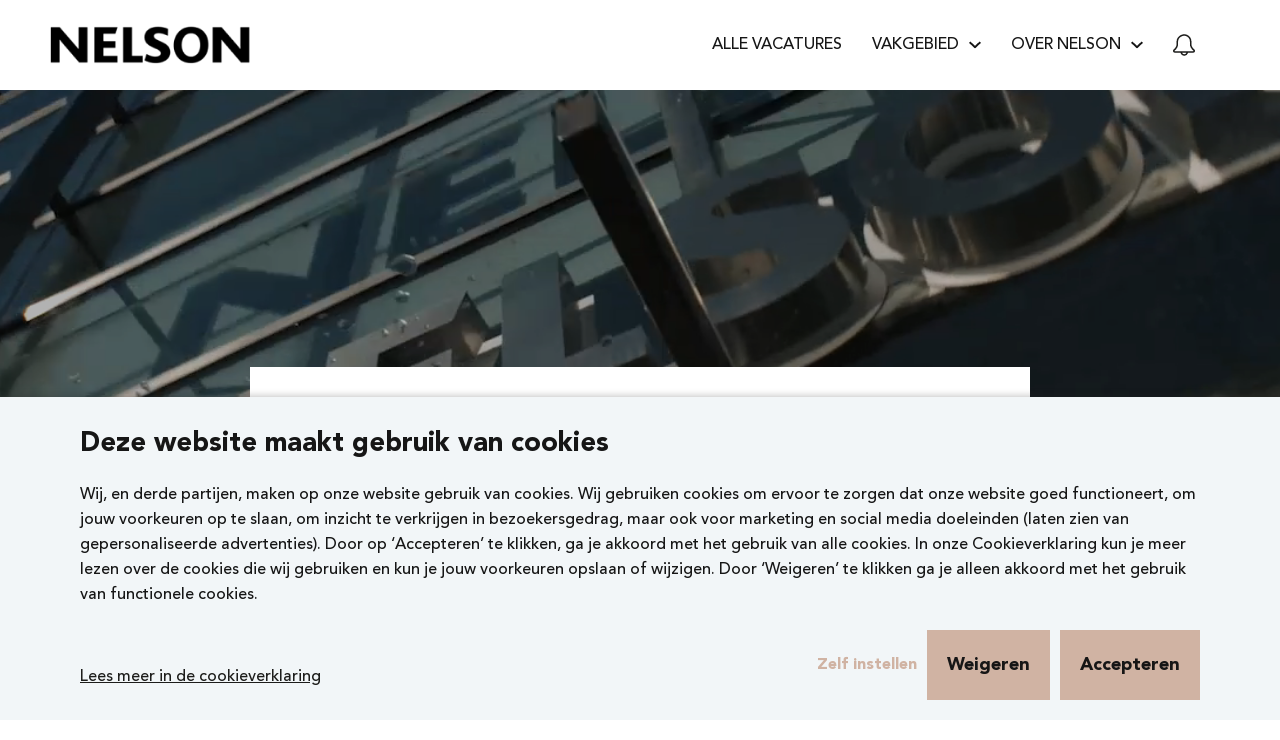

--- FILE ---
content_type: text/html; charset=utf-8
request_url: https://jobs.nelson.nl/
body_size: 14814
content:
<!DOCTYPE html>
<html lang="nl"><head><script>(function() {
  var STORAGE_KEY = 'utm_params';

  // Check cookie consent level before storing UTM parameters
  fetch("/api/cookie-consent")
    .then(function(response) { return response.json(); })
    .then(function(consentLevel) {
      // Only store UTM params if marketing cookies are accepted
      var analyticsConsented = consentLevel === "marketing";

      // Don't store anything if consent not given or UTM params haven't been stored yet (first-touch)
      if (!analyticsConsented || sessionStorage.getItem(STORAGE_KEY)) {
        return;
      }

      var params = new URLSearchParams(window.location.search);
      var utmData = {
        utm_source: params.get('utm_source'),
        utm_medium: params.get('utm_medium'),
        utm_campaign: params.get('utm_campaign'),
        utm_term: params.get('utm_term'),
        utm_content: params.get('utm_content'),
        utm_id: params.get('utm_id'),
        sourceUrl: window.location.href
      };

      // Check if at least one UTM parameter is present
      var hasUtm = Object.values(utmData).some(function(v) { return v !== null; });

      if (hasUtm) {
        try {
          sessionStorage.setItem(STORAGE_KEY, JSON.stringify(utmData));
        } catch (e) {
          console.warn('Failed to store UTM params:', e);
        }
      }
    })
    .catch(function(e) {
      console.warn('Failed to check cookie consent:', e);
    });

  /**
   * Retrieve stored UTM parameters from sessionStorage
   *
   * @returns {Object} UTM parameters object, or empty object if not found
   */
  window.getUtmParams = function() {
    try {
      var stored = sessionStorage.getItem(STORAGE_KEY);
      return stored ? JSON.parse(stored) : {};
    } catch (e) {
      console.warn('Failed to read UTM params:', e);
      return {};
    }
  };

  window.appendUtmToUrl = function() {
    try {
      var utmParams = window.getUtmParams();
      var currentUrl = new URL(window.location.href);
      var currentParams = currentUrl.searchParams;
      var modified = false;

      // List of UTM parameters to check
      var utmKeys = ['utm_source', 'utm_medium', 'utm_campaign', 'utm_term', 'utm_content', 'utm_id'];

      // Add UTM params to URL if they exist in sessionStorage but not in current URL
      utmKeys.forEach(function(key) {
        if (utmParams[key] && !currentParams.has(key)) {
          currentParams.set(key, utmParams[key]);
          modified = true;
        }
      });

      // Reload page with UTM params so server can capture them
      if (modified) {
        window.location.href = currentUrl.toString();
      }
    } catch (e) {
      console.warn('Failed to append UTM params to URL:', e);
    }
  };
})();
</script><script>addEventListener('DOMContentLoaded', (_) => {
  var app = Elm.KeywordSearch.init({
      node: document.getElementById("elm-keyword-search-hident2"),
      flags: {
          totalVacancies: 95,
          formSubmitPath: "https://jobs.nelson.nl/vacatures",
          domainId: 1,
          activeSearchFields: "keyword-and-location-search",
          filterOptions: [],
          sessionToken: uuidv4(),
          location: window.location.href,
          vacancySearchLocationEnabled: true,
          langCode: "nl",
          tabIndex: 45,
          selectedDrivingMode: null,
          selectedMaxTravelTime: null,
          selectedLocation: null,
          isVacancyOverview: false,
          renderType: "list"
        }
  });

  // Listen for popstate events (browser back/forward) and custom urlChange events
  window.addEventListener('popstate', function() {
    if (app.ports && app.ports.urlChanged) {
      app.ports.urlChanged.send(window.location.href);
    }
  });

  // Listen for custom urlChange event triggered when dialog opens/closes
  window.addEventListener('urlChange', function() {
    if (app.ports && app.ports.urlChanged) {
      app.ports.urlChanged.send(window.location.href);
    }
  });

  app.ports.requestVisitorCoordinates.subscribe(() => {
      function success(position) {
          console.info("Got position location data", position)
          app.ports.gotVisitorCoordinates.send({
              lat: position.coords.latitude,
              lng: position.coords.longitude
          })
      }

      function error() {
          console.warn("Geolocation api returned an error")
          app.ports.gotVisitorCoordinates.send(null);
      }

      if (navigator.geolocation) {
          console.info("Requesting location data")
          navigator.geolocation.getCurrentPosition(success, error);
      } else {
          console.warn("Geolocation api is not supported")
          app.ports.gotVisitorCoordinates.send(null);
      }
  })
});
</script><script>addEventListener('DOMContentLoaded', (_) => {
  var app = Elm.KeywordSearch.init({
      node: document.getElementById("elm-keyword-search-hident4"),
      flags: {
          totalVacancies: 95,
          formSubmitPath: "https://jobs.nelson.nl/vacatures",
          domainId: 1,
          activeSearchFields: "keyword-and-location-search",
          filterOptions: [],
          sessionToken: uuidv4(),
          location: window.location.href,
          vacancySearchLocationEnabled: true,
          langCode: "nl",
          tabIndex: 64,
          selectedDrivingMode: null,
          selectedMaxTravelTime: null,
          selectedLocation: null,
          isVacancyOverview: false,
          renderType: "list"
        }
  });

  // Listen for popstate events (browser back/forward) and custom urlChange events
  window.addEventListener('popstate', function() {
    if (app.ports && app.ports.urlChanged) {
      app.ports.urlChanged.send(window.location.href);
    }
  });

  // Listen for custom urlChange event triggered when dialog opens/closes
  window.addEventListener('urlChange', function() {
    if (app.ports && app.ports.urlChanged) {
      app.ports.urlChanged.send(window.location.href);
    }
  });

  app.ports.requestVisitorCoordinates.subscribe(() => {
      function success(position) {
          console.info("Got position location data", position)
          app.ports.gotVisitorCoordinates.send({
              lat: position.coords.latitude,
              lng: position.coords.longitude
          })
      }

      function error() {
          console.warn("Geolocation api returned an error")
          app.ports.gotVisitorCoordinates.send(null);
      }

      if (navigator.geolocation) {
          console.info("Requesting location data")
          navigator.geolocation.getCurrentPosition(success, error);
      } else {
          console.warn("Geolocation api is not supported")
          app.ports.gotVisitorCoordinates.send(null);
      }
  })
});
</script><script>document.addEventListener('DOMContentLoaded', function () {
  // Utility: Check if an element is hidden (by display, visibility, or layout)
  function isElementHidden(el) {
    const style = window.getComputedStyle(el);
    const isHidden = (style.display === 'none' || style.visibility === 'hidden')
    return isHidden && !el.classList.contains("open");
  }

  // Utility: Check if element is natively tabbable
  function isNaturallyTabbable(el) {
    const focusableTags = ['A', 'BUTTON', 'INPUT', 'SELECT', 'TEXTAREA'];
    if (focusableTags.includes(el.tagName)) {
      if (el.tagName === 'A') {
        return el.hasAttribute('href');
      }
      return !el.hasAttribute('disabled');
    }
    return el.hasAttribute('tabindex');
  }

  // Main logic
  function updateTabindexForHiddenContainers() {
    const containers = document.querySelectorAll('[data-tab-scope]');
    containers.forEach(container => {
      const hidden = isElementHidden(container);
      const tabbableElements = container.querySelectorAll(
        'a, button, input, select, textarea, [tabindex]'
      );

      tabbableElements.forEach(el => {
        const currentTabindex = el.getAttribute('tabindex');

        if (hidden) {
          // Save original tabindex (including implicit) if not already stored
          if (!el.hasAttribute('data-original-tabindex')) {
            if (currentTabindex !== null) {
              el.setAttribute('data-original-tabindex', currentTabindex);
            } else {
              el.setAttribute('data-original-tabindex', 'auto');
            }
          }
          el.setAttribute('tabindex', '-1');
        } else {
          const original = el.getAttribute('data-original-tabindex');
          if (original !== null) {
            if (original === 'auto') {
              el.removeAttribute('tabindex');
            } else {
              el.setAttribute('tabindex', original);
            }
            el.removeAttribute('data-original-tabindex');
          }
        }
      });
    });
  }

  // Run on load
  updateTabindexForHiddenContainers();
  window.addEventListener('resize', updateTabindexForHiddenContainers);
  window.addEventListener('orientationchange', updateTabindexForHiddenContainers);

  // Watch for visibility-related changes
  const observer = new MutationObserver((_) => updateTabindexForHiddenContainers());
  observer.observe(document.body, {
    attributes: true,
    childList: true,
    subtree: true,
    attributeFilter: ['class', 'style', 'hidden']
  })
});
</script><script>fetch("/api/cookie-consent").then((response) => response.json())
.then((data) => {const granted = (values, alwaysEnabled) => data !== "necessary" && values.includes(data) || alwaysEnabled ? "granted" : "denied";
// Update consent based on cookie preferences
gtag('consent', 'update', {'ad_storage': granted(["marketing"], false),
'ad_user_data': granted(["marketing"], false),
'ad_personalization': granted(["marketing"], false),
'analytics_storage': granted(["statistics", "marketing"], false),
'wait_for_update': 2000});
// Initialize GTM after consent is updated
if (data !== "necessary" || false) {(function (w, d, s, l, i) {w[l] = w[l] || []; w[l].push({"gtm.start": new Date().getTime(), event: "gtm.js",});var f = d.getElementsByTagName(s)[0],j = d.createElement(s),dl = l != "dataLayer" ? "&l=" + l : "";j.async = true;
j.src ="https://www.googletagmanager.com/gtm.js?id=" + i + dl; f.parentNode.insertBefore(j, f); })(window, document, "script", "dataLayer", "GTM-K2VL3M7");}});</script><script>function onClickSettings () {
  const consentCards = document.querySelector("#consent-cards");
  const openSettingsLink = document.querySelector("#settings-link");
  const submitBtn = document.querySelector("#submit-button");
  const body = document.querySelector("body");
  const consentMsgs = document.querySelectorAll(".selected-consent-msg");

  openSettingsLink.classList.toggle("visible");
  consentCards.classList.toggle("visible");

  consentMsgs.forEach(e => {
    e.classList.toggle("visible");
  })

  if (window.innerWidth < 768) {
    body.classList.toggle("no-scroll")
  }
}


function onClickCheckBox (index, adjustSubmit) {
  const cookieModal = document.querySelector(".cookie-modal");
  const cookieConsentForm = cookieModal && cookieModal.querySelector("#consent-form")
  const allCheckboxes = cookieModal && cookieModal.querySelectorAll(".form-checkbox");
  const arrayFromCheckboxes = Array.from(allCheckboxes);
  const hiddenInput = cookieModal && cookieModal.querySelector("#hidden-input");
  const submitButton = cookieModal && cookieModal.querySelector("#submit-button");

  if (!arrayFromCheckboxes.length) return;

  const currentCheckbox = arrayFromCheckboxes[index]
  const previousCheckbox =
    arrayFromCheckboxes[index - 1]
    && arrayFromCheckboxes[index - 1]
    || arrayFromCheckboxes[0]
  const isChecked = currentCheckbox.checked

  // set hidden input with value of the clicked card
  const hiddenInputValue = isChecked && currentCheckbox.value || previousCheckbox.value
  hiddenInput.setAttribute("value", hiddenInputValue);
  hiddenInput.value = hiddenInputValue;


  // Select checkbox and all preceding ones
  const arrayFromCheckboxes_ = arrayFromCheckboxes.map((checkbox, i) => {
    const currentCheckbox = i === index;
    const nextCheckbox = arrayFromCheckboxes[i + 1] && arrayFromCheckboxes[i + 1].checked;

    // Set first checkbox always true
    if (i === 0) return checkbox.checked = true;

    // Set all previous checkboxes to true
    if (i < index && !checkbox.checked) return checkbox.checked = true;

    // Set all next checkboxes to false
    if (i > index && checkbox.checked) return checkbox.checked = false;
  });

  // Set "is-full-consent" class on submit button if last checkbox is selected
  adjustSubmit && submitButton.classList.toggle(
    "is-full-consent",
    (arrayFromCheckboxes.slice(-1)[0]).checked
  )

  return arrayFromCheckboxes_
}

function onClickDeclineAll () {
  const cookieModal = document.querySelector(".cookie-modal");
  const cookieConsentForm = cookieModal && cookieModal.querySelector("#consent-form")
  onClickCheckBox(0, false);
  cookieConsentForm && cookieConsentForm.submit();
}

function onClickAcceptAll () {
  const cookieModal = document.querySelector(".cookie-modal");
  const cookieConsentForm = cookieModal && cookieModal.querySelector("#consent-form")
  const inputs = cookieModal && cookieModal.querySelectorAll("#consent-form .form-checkbox")
  inputs.forEach((input) => {
    input.checked = true;
  })
  const hiddenInput = cookieModal && cookieModal.querySelector("#hidden-input");
  hiddenInput.setAttribute("value", "marketing");
  hiddenInput.value = "marketing";
  cookieConsentForm && cookieConsentForm.submit();
}

addEventListener('DOMContentLoaded', (event) => {
	fetch(`/api/show-cookie-modal`)
		.then((response) => response.json())
		.then((showCookieModal) => {
			const cookieModal = document.querySelector(".cookie-modal");
			if (!showCookieModal || !cookieModal) return
			cookieModal.classList.add("open");
			
			// FHSD-17305: Auto-open settings if we're on a cookie page
			// This ensures cookie settings are immediately visible on the cookie policy page
			const isOnCookiePage = cookieModal.hasAttribute('data-is-cookie-page');
			if (isOnCookiePage) {
				// Automatically trigger settings to be open
				onClickSettings();
			}
		});

	document.querySelectorAll('.cookie-modal .card-title').forEach(title => {
    handleKeys([' ', 'Enter'], event => {
      if (event.target === title) {
        event.preventDefault(); // Prevent page scroll

        const parent = title.closest('.top');
        if (parent) {
          const checkbox = parent.querySelector('.form-checkbox');
          if (checkbox) {
            checkbox.click(); // Trigger the checkbox's onclick handler
          }
        }
      }
    });
  });
});
</script><script>var dimensions ={ dimension1: "",dimension2: "Netherlands",
dimension3: "nl",
dimension4: "Winkelketen",
dimension5: "Medium",
dimension6: "ElevenToFifty",
dimension7: "EuropeMultiple",
dimension8: ["banner-keyword-search","banner-keyword-search","content-group","content-group","applicant-journey","content-group","content-group","content-group","content-group","content-group","content-group","content-group","content-group","job-alert"],
dimension9: "",
dimension10: "",
dimension11: "",
dimension12: "",
dimension13: "Necessary"};var _paq = window._paq = window._paq || [];
// Initial page load
_paq.push(['trackEvent',
"Home visit",
"Home visit",
"Home visit",
"Home visit",
dimensions
]);(function() {var u="https://analytics.floydhamilton.tech/";
_paq.push(['setTrackerUrl', u+'matomo.php']);
_paq.push(['setSiteId', '1']);
var d=document, g=d.createElement('script'), s=d.getElementsByTagName('script')[0];
g.async=true; g.src=u+'matomo.js'; s.parentNode.insertBefore(g,s);})();
// Scroll tracking
var maxScrollHeight = document.documentElement.scrollHeight - document.documentElement.clientHeight;
var percentagesArr = Array.from({ length: 20 }, (_, index) => (index + 1) * 5);
const showed = {};
let timeout;
let previousPercentage;
window.addEventListener("scroll", function (event) {var scrollVal = this.scrollY;
var scrollPercentage = Math.round(scrollVal / maxScrollHeight * 100);
let currentPercentage = 0;
let i = 0;
while(percentagesArr[i] <= scrollPercentage) {currentPercentage = percentagesArr[i++];}
if (previousPercentage !== currentPercentage) {clearTimeout(timeout);
timeout = currentPercentage !== 0 && !showed[currentPercentage]? setTimeout(() => {showed[currentPercentage] = true;
_paq.push(['trackEvent',
"ScrollDepth",
"ScrollDepth",
"ScrollDepth",
currentPercentage,
dimensions]);
}, 2000): null;previousPercentage = currentPercentage;}});
window.addEventListener("resize", () => {maxScrollHeight = document.documentElement.scrollHeight - document.documentElement.clientHeight;})</script><script>window.dataLayer = window.dataLayer || [];

(function checkConsent () {
  const dataLayerObj = {"event":"cms_page_loaded"};
  fetch(`/api/cookie-consent`)
    .then((response) => response.json())
    .then((data) => { window.dataLayer.push({...dataLayerObj, consent: data})})
    .catch(() => { window.dataLayer.push({...dataLayerObj, consent: "necessary"})});
})();
</script><script>window.dataLayer = window.dataLayer || [];
window.gtag_enable_tcf_support = true;
function gtag() { dataLayer.push(arguments); }
gtag('consent', 'default', {'ad_storage': "denied",
'ad_user_data': "denied",
'ad_personalization': "denied",
'analytics_storage': "denied",
'functionality_storage': "granted",
'security_storage': "granted",
'wait_for_update': 2000
});</script><script type="text/javascript">function openConsolidationDialog(uuid, vacancyId, event) {// Stop event from bubbling to prevent backdrop click handler from firing
if (event) {event.stopPropagation();
event.preventDefault();}
// Update URL with dialog parameter
const url = new URL(location.href);
url.searchParams.set('dialog', vacancyId);
history.pushState(null, '', url);
// Notify Elm components about URL change
window.dispatchEvent(new Event('urlChange'));
// Find and open the dialog
const dialogId = 'dialog-' + vacancyId;
const el = uuid ? document.getElementById(uuid) : document;
const dialog = el.querySelector('#' + dialogId);
if (dialog) {dialog.setAttribute('open', '');}
return false;}
function dialogClose(uuid) {// Get vacancy ID from URL dialog parameter
const url = new URL(location.href);
const vacancyId = url.searchParams.get('dialog');
if (vacancyId) {// Remove dialog parameter from URL
url.searchParams.delete('dialog');
history.pushState(null, '', url.toString());
// Notify Elm components about URL change
window.dispatchEvent(new Event('urlChange'));
// Find and close the dialog
const el = uuid ? document.getElementById(uuid) : document;
const dialog = el.querySelector(`#dialog-${vacancyId}`);
if (dialog) {dialog.removeAttribute('open');
// Reset modal state when closing
dialog.setAttribute('data-state', 'search-only');
// Clear location search input if it exists
const locationInput = dialog.querySelector('input[name="location"]');
if (locationInput) {locationInput.value = '';}}}
return false;}
function dialogGoBack(button) {// Find the parent dialog
const dialog = button.closest('dialog');
if (!dialog) return;
// Remove location parameter from URL
const url = new URL(location.href);
url.searchParams.delete('location');
history.pushState(null, '', url.toString());
// Notify Elm components about URL change
window.dispatchEvent(new Event('urlChange'));
// Update dialog state from locations-shown to search-only
dialog.setAttribute('data-state', 'search-only');
// Clear location search input if it exists
const locationInput = dialog.querySelector('input[name="location"]');
if (locationInput) {locationInput.value = '';}
window.location.reload();
return false;}
function locationCombinationGoBack() {const url = new URL(location.href);
url.searchParams.delete('location');
history.pushState(null, '', url.toString());
// Notify Elm components about URL change
window.dispatchEvent(new Event('urlChange'));
window.location.reload();
return false;}
// Close dialog on Escape key
handleKeys(['Escape'], function(event) {const url = new URL(location.href);
if (url.searchParams.has('dialog')) {event.preventDefault();
const vacancyId = url.searchParams.get('dialog');
const dialogId = 'dialog-' + vacancyId;
const openDialog = document.querySelector('#' + dialogId + '[open]');
if (openDialog) {const banner = openDialog.closest('.banner');
const bannerUuid = banner ? banner.id : null;
dialogClose(bannerUuid);} else {dialogClose(null);}}});
// Close dialog when clicking outside (backdrop click)
document.addEventListener('click', function(event) {const url = new URL(location.href);
if (url.searchParams.has('dialog')) {const vacancyId = url.searchParams.get('dialog');
const dialogId = 'dialog-' + vacancyId;
const openDialog = document.querySelector('#' + dialogId + '[open]');
if (openDialog) {// Check if click is on the dialog backdrop (not on dialog content)
const dialogRect = openDialog.getBoundingClientRect();
const clickX = event.clientX;
const clickY = event.clientY;
// Find the actual content area (dialog-header, dialog-body, dialog-footer)
const dialogChildren = openDialog.children;
let clickedOutside = true;
for (let i = 0; i < dialogChildren.length; i++) {const child = dialogChildren[i];
const childRect = child.getBoundingClientRect();
if (clickX >= childRect.left && clickX <= childRect.right &&clickY >= childRect.top && clickY <= childRect.bottom) {
clickedOutside = false;
break;}}
if (clickedOutside) {const banner = openDialog.closest('.banner');
const bannerUuid = banner ? banner.id : null;
dialogClose(bannerUuid);}}}});
function uuidv4() {return ([1e7] + -1e3 + -4e3 + -8e3 + -1e11).replace(/[018]/g, (c) =>(c ^ (crypto.getRandomValues(new Uint8Array(1))[0] & (15 >> (c / 4)))).toString(16));}
function formatDate(dateString, showTime) {// Backend now sends times already formatted in the correct timezone (domain's langCode timezone)
// Format: "2024-03-15T14:30" - just need to reformat for display
// NO timezone conversion needed here - would cause double conversion!
try {// Parse as local time components (no "Z" suffix - NOT UTC!)
var parts = dateString.split("T");
var dateParts = parts[0].split("-");
var timeParts = parts.length > 1 ? parts[1].split(":") : ["00", "00"];
const formattedDate = dateParts[2] + "-" + dateParts[1] + "-" + dateParts[0];
const formattedTime = timeParts[0] + ":" + timeParts[1];
if (showTime) {return formattedDate + " " + formattedTime;} else {return formattedDate;};} catch (e) {console.error("Failed to format date:", dateString, e);
return dateString;}}
function handleKeys(keys, callback) {document.addEventListener("keydown", function(event) {if (keys.includes(event.key)) {callback(event);}});}</script><link rel="canonical" href="https://jobs.nelson.nl"><link rel="icon" type="image/png" href="https://jobs.nelson.nl/static/images/icon-16x16.png" sizes="16x16"><link rel="icon" type="image/png" href="https://jobs.nelson.nl/static/images/icon-32x32.png" sizes="32x32"><link rel="preload" as="script" href="/static/js/components-nl.js?v=22.7.10"><link rel="preload" as="style" href="/static/css/site.css?v=22.7.10"><link rel="stylesheet" media="all" href="/static/css/site.css?v=22.7.10"><meta charset="UTF-8"><meta name="author" content><meta name="description" content><meta name="viewport" content="width=device-width,initial-scale=1">

<title>Home | Werken bij Nelson</title>
</head>
<body><div class="page"><div class="cookie-modal bg-color-3" data-tab-scope><div class="cookie-body"><div class="cookie-info"><h2 class="title" tabindex="2">Deze website maakt gebruik van cookies</h2><p class="description" tabindex="3">Wij, en derde partijen, maken op onze website gebruik van cookies. Wij gebruiken cookies om ervoor te zorgen dat onze website goed functioneert, om jouw voorkeuren op te slaan, om inzicht te verkrijgen in bezoekersgedrag, maar ook voor marketing en social media doeleinden (laten zien van gepersonaliseerde advertenties). Door op ‘Accepteren’ te klikken, ga je akkoord met het gebruik van alle cookies. In onze Cookieverklaring kun je meer lezen over de cookies die wij gebruiken en kun je jouw voorkeuren opslaan of wijzigen.  Door ‘Weigeren’ te klikken ga je alleen akkoord met het gebruik van functionele cookies.</p><form action="/api/cookie-consent" method="post" id="consent-form"><input hidden id="hidden-input" name="consent" value="functional"><div class="card-container row " id="consent-cards"><div class="col col-sm-4"><label class="disabled card"><div class="top"><input class="form-checkbox" type="checkbox" onClick="onClickCheckBox(0, true)" value="functional" checked><div class="checkbox"><svg version="1.1" x="0px" y="0px" viewBox="0 0 499.03 385.45"><path d="M490.51,47.56L451.46,8.52C445.79,2.84,439.04,0,431.23,0c-7.8,0-14.55,2.84-20.23,8.52L181.36,238.15l-93.34-93.35  c-5.68-5.68-12.43-8.52-20.23-8.52c-7.81,0-14.55,2.84-20.23,8.52L8.52,183.85C2.84,189.53,0,196.27,0,204.08  c0,7.81,2.84,14.55,8.52,20.23l152.62,152.62c5.68,5.68,12.43,8.52,20.23,8.52c7.81,0,14.55-2.83,20.23-8.52L490.51,88.02  c5.67-5.68,8.52-12.42,8.52-20.23S496.19,53.24,490.51,47.56z" /></path></svg></div><h2 class="card-title" tabindex="5">Functioneel</h2></div><div class="card-description">Functionele cookies zorgen ervoor dat deze website informatie kan onthouden die van invloed is op het gedrag en de vormgeving van de website, zoals bijvoorbeeld welke vacatures jouw favorieten zijn.</div></label></div><div class="col col-sm-4"><label class="card"><div class="top"><input class="form-checkbox" type="checkbox" onClick="onClickCheckBox(1, true)" value="statistics"><div class="checkbox"><svg version="1.1" x="0px" y="0px" viewBox="0 0 499.03 385.45"><path d="M490.51,47.56L451.46,8.52C445.79,2.84,439.04,0,431.23,0c-7.8,0-14.55,2.84-20.23,8.52L181.36,238.15l-93.34-93.35  c-5.68-5.68-12.43-8.52-20.23-8.52c-7.81,0-14.55,2.84-20.23,8.52L8.52,183.85C2.84,189.53,0,196.27,0,204.08  c0,7.81,2.84,14.55,8.52,20.23l152.62,152.62c5.68,5.68,12.43,8.52,20.23,8.52c7.81,0,14.55-2.83,20.23-8.52L490.51,88.02  c5.67-5.68,8.52-12.42,8.52-20.23S496.19,53.24,490.51,47.56z" /></path></svg></div><h2 class="card-title" tabindex="6">Statistieken</h2></div><div class="card-description">Statistische cookies helpen ons te begrijpen hoe bezoekers deze website gebruiken, door anoniem gegevens te verzamelen en te rapporteren.</div></label></div><div class="col col-sm-4"><label class="card"><div class="top"><input class="form-checkbox" id="marketing-checkbox" type="checkbox" onClick="onClickCheckBox(2, true)" value="marketing"><div class="checkbox"><svg version="1.1" x="0px" y="0px" viewBox="0 0 499.03 385.45"><path d="M490.51,47.56L451.46,8.52C445.79,2.84,439.04,0,431.23,0c-7.8,0-14.55,2.84-20.23,8.52L181.36,238.15l-93.34-93.35  c-5.68-5.68-12.43-8.52-20.23-8.52c-7.81,0-14.55,2.84-20.23,8.52L8.52,183.85C2.84,189.53,0,196.27,0,204.08  c0,7.81,2.84,14.55,8.52,20.23l152.62,152.62c5.68,5.68,12.43,8.52,20.23,8.52c7.81,0,14.55-2.83,20.23-8.52L490.51,88.02  c5.67-5.68,8.52-12.42,8.52-20.23S496.19,53.24,490.51,47.56z" /></path></svg></div><h2 class="card-title" tabindex="7">Marketing</h2></div><div class="card-description">Marketing cookies worden op deze site gebruikt om eventueel video’s via YouTube af te kunnen spelen. Verder ook om relevante advertenties weer te geven tijdens het bezoeken van andere websites.</div></label></div></div><div class="btn-row"><div class="link color-1 visible" id="settings-link" onClick="onClickSettings()" onFocus="onClickSettings()" tabindex="4">Zelf instellen</div><button class="btn bg-color-1 color-white visible" type="submit" value="default" id="submit-button" tabindex="8"><span class="btn-label selected-consent-msg visible">Weigeren</span><span class="btn-label selected-consent-msg ">Accepteer geselecteerde cookies</span></button><button class="visible btn bg-color-1 color-white" onClick="onClickAcceptAll()" value="default" id="accept-all" tabindex="9"><span class="btn-label">Accepteren</span></button></div><a class="link cookie-declaration" href="https://jobs.nelson.nl/cookies" tabindex="10">Lees meer in de cookieverklaring</a></a></form></div></div></div><header class="header bg-white " data-tab-scope><div class="header-wrapper"><div class="visually-hidden" id="top-page"><a tabindex="11" href="#main-content" aria-label="Menu-items overslaan"></a><a tabindex="12" href="#top-page" aria-label="Ga naar het begin van de pagina"></a></div><div class="header-container"><div class="link link-menu-toggle"><div class="link-icon" aria-label="Open submenu"><svg xmlns="http://www.w3.org/2000/svg" xmlns:xlink="http://www.w3.org/1999/xlink" version="1.1" viewBox="0 0 20.1 19.1" x="0px" y="0px" style="enable-background:new 0 0 20.1 19.1;"><path d="M0,7h20v2H0V7z M0,0h20v2H0V0z M3.3,19H2.5v-2.4c0-0.3-0.1-0.5-0.2-0.7c-0.1-0.1-0.3-0.2-0.5-0.2  c-0.3,0-0.6,0.1-0.7,0.3c-0.1,0.2-0.2,0.6-0.2,1V19H0v-3.9h0.6l0.1,0.5h0c0.1-0.2,0.3-0.3,0.5-0.4C1.5,15.1,1.7,15,2,15  c0.6,0,1,0.2,1.2,0.6h0.1c0.1-0.2,0.3-0.3,0.5-0.4C3.9,15.1,4.2,15,4.4,15c0.5,0,0.8,0.1,1,0.4c0.2,0.2,0.3,0.6,0.3,1.1V19H4.9v-2.4  c0-0.3-0.1-0.5-0.2-0.7c-0.1-0.1-0.3-0.2-0.5-0.2c-0.3,0-0.6,0.1-0.7,0.3c-0.1,0.2-0.2,0.5-0.2,0.9V19z M9,19.1  c-0.6,0-1.1-0.2-1.4-0.5C7.2,18.2,7,17.7,7,17.1c0-0.6,0.2-1.1,0.5-1.5C7.8,15.2,8.3,15,8.8,15c0.5,0,0.9,0.2,1.2,0.5  c0.3,0.3,0.4,0.7,0.4,1.3v0.4H7.9c0,0.4,0.1,0.7,0.3,0.9c0.2,0.2,0.5,0.3,0.8,0.3c0.2,0,0.4,0,0.6-0.1c0.2,0,0.4-0.1,0.6-0.2v0.7  C10.1,18.9,9.9,19,9.7,19C9.5,19,9.2,19.1,9,19.1z M8.8,15.7c-0.3,0-0.5,0.1-0.6,0.2c-0.2,0.2-0.3,0.4-0.3,0.7h1.8  c0-0.3-0.1-0.6-0.2-0.7C9.3,15.8,9.1,15.7,8.8,15.7z M15.2,19h-0.8v-2.4c0-0.3-0.1-0.5-0.2-0.7c-0.1-0.1-0.3-0.2-0.6-0.2  c-0.3,0-0.6,0.1-0.8,0.3c-0.2,0.2-0.2,0.6-0.2,1V19h-0.8v-3.9h0.6l0.1,0.5h0c0.1-0.2,0.3-0.3,0.5-0.4c0.2-0.1,0.5-0.2,0.7-0.2  c0.9,0,1.4,0.5,1.4,1.4V19z M19.4,19l-0.1-0.5h0c-0.1,0.2-0.3,0.3-0.5,0.4c-0.2,0.1-0.5,0.2-0.7,0.2c-0.5,0-0.8-0.1-1.1-0.4  c-0.2-0.2-0.3-0.6-0.3-1.1v-2.5h0.8v2.4c0,0.3,0.1,0.5,0.2,0.7c0.1,0.1,0.3,0.2,0.6,0.2c0.3,0,0.6-0.1,0.8-0.3  c0.2-0.2,0.2-0.6,0.2-1v-1.9h0.8V19H19.4z" /></path></svg></div><div class="link-icon"><svg xmlns="http://www.w3.org/2000/svg" xmlns:xlink="http://www.w3.org/1999/xlink" version="1.1" viewBox="0 0 18 26.07"><polygon points="15.46,15.78 16.88,14.36 10.43,7.89 16.88,1.41 15.46,0 9.01,6.47 2.54,0 1.12,1.41 7.6,7.89 1.12,14.36   2.54,15.78 9.01,9.3 " /></polygon><path d="M10.1,24.1c0,0.47-0.08,0.81-0.24,1.02c-0.16,0.2-0.4,0.3-0.74,0.3c-0.25,0-0.44-0.07-0.56-0.22  c-0.12-0.15-0.18-0.36-0.18-0.65v-2.33H7.57v2.47c0,0.46,0.11,0.81,0.34,1.04c0.23,0.23,0.57,0.34,1.03,0.34  c0.26,0,0.5-0.05,0.7-0.15c0.21-0.1,0.37-0.24,0.48-0.41h0.04l0.11,0.5h0.63v-3.78H10.1V24.1z" /></path><rect x="4.65" y="20.68" width="0.8" height="5.32" /></rect><path d="M2.36,24.11c-0.14-0.1-0.37-0.21-0.68-0.33c-0.37-0.14-0.61-0.26-0.72-0.34c-0.11-0.08-0.16-0.18-0.16-0.3  c0-0.24,0.21-0.36,0.64-0.36c0.28,0,0.62,0.08,1.03,0.25l0.26-0.61c-0.4-0.18-0.82-0.27-1.26-0.27c-0.45,0-0.8,0.09-1.07,0.27  C0.13,22.6,0,22.85,0,23.17c0,0.27,0.08,0.49,0.23,0.66c0.15,0.17,0.45,0.34,0.89,0.51c0.22,0.09,0.4,0.16,0.52,0.23  c0.13,0.07,0.22,0.13,0.27,0.2c0.05,0.06,0.08,0.14,0.08,0.24c0,0.3-0.25,0.45-0.74,0.45c-0.38,0-0.8-0.1-1.24-0.31v0.69  c0.31,0.15,0.71,0.23,1.21,0.23c0.5,0,0.89-0.1,1.16-0.29c0.27-0.2,0.4-0.48,0.4-0.85c0-0.18-0.03-0.34-0.1-0.47  C2.61,24.32,2.5,24.21,2.36,24.11z" /></path><rect x="13.05" y="22.22" width="0.8" height="3.78" /></rect><path d="M17.41,25.42c-0.16,0-0.28-0.05-0.38-0.14c-0.1-0.09-0.14-0.24-0.14-0.43v-2.02h1.08v-0.61h-1.08v-0.84h-0.5l-0.27,0.8  l-0.55,0.29v0.36h0.52v2.04c0,0.8,0.38,1.2,1.14,1.2c0.15,0,0.29-0.01,0.43-0.04c0.14-0.02,0.26-0.06,0.35-0.1v-0.6  C17.8,25.39,17.61,25.42,17.41,25.42z" /></path><path d="M13.46,20.77c-0.15,0-0.26,0.04-0.34,0.12C13.04,20.96,13,21.07,13,21.22c0,0.14,0.04,0.24,0.12,0.32  c0.08,0.08,0.19,0.12,0.34,0.12c0.14,0,0.25-0.04,0.33-0.12c0.08-0.08,0.12-0.19,0.12-0.32c0-0.14-0.04-0.25-0.12-0.33  C13.71,20.81,13.6,20.77,13.46,20.77z" /></path></svg></div></div><div class="logo"><a tabindex="13" href="https://jobs.nelson.nl"><img alt="Ga naar de homepagina van Werken bij Nelson" src="https://jobs.nelson.nl/static/images/logo.png" /></a></div><nav class="nav nav-menu" aria-label="Hoofd navigatie"><div class="close-menu" aria-label="Sluit submenu"><div class="close-icon"><svg xmlns="http://www.w3.org/2000/svg" xmlns:xlink="http://www.w3.org/1999/xlink" viewBox="0 0 13.44 13.44"><polygon points="13.44,11.31 8.84,6.72 13.43,2.12 11.31,0 6.72,4.6 2.12,0 0,2.12 4.6,6.72 0,11.31 2.12,13.44   6.72,8.84 11.31,13.43 " /></polygon></svg></div></div><a class="link link-underline" href="https://jobs.nelson.nl/vacatures" tabindex="13">Alle vacatures</a><div class="header-item-with-dropdown " tabindex="14"><div class="link header-item-with-dropdown-toggle" tabindex="-1"><span class="link-label">Vakgebied</span><span class="link-icon"><svg xmlns="http://www.w3.org/2000/svg" xmlns:xlink="http://www.w3.org/1999/xlink" viewBox="0 0 19 11"><path id="Path" d="M16.76,0L9.5,6.8L2.24,0L0,2.1L9.5,11L19,2.1L16.76,0z" /></path></svg></span></div><nav class="dropdown-menu "><div class="dropdown-container"><ul class="dropdown-columns"><li class="dropdown-column"><ul class="dropdown-top-level"><li class="dropdown-menu-item"><div class="link-less link link-underline" tabindex="15">Winkel<span class="show-children-toggle" id="Winkel"></span></div><ul class="dropdown-menu-items"><li class="dropdown-menu-item"><a class="link link-underline with-link" href="https://jobs.nelson.nl/filiaalmanager" tabindex="16">Filiaalmanager</a></li><li class="dropdown-menu-item"><a class="link link-underline with-link" href="https://jobs.nelson.nl/assistent-filiaalmanager" tabindex="17">Assistent filiaalmanager</a></li><li class="dropdown-menu-item"><a class="link link-underline with-link" href="https://jobs.nelson.nl/verkoopmedewerker" tabindex="18">Verkoopmedewerker</a></li><li class="dropdown-menu-item"><a class="link link-underline with-link" href="https://jobs.nelson.nl/bijbaan" tabindex="19">Bijbaan</a></li></ul></li></ul></li><li class="dropdown-column"><ul class="dropdown-top-level"><li class="dropdown-menu-item"><a class="link link-underline with-link" href="https://jobs.nelson.nl/hoofdkantoor" tabindex="20">Hoofdkantoor</a></li><li class="dropdown-menu-item"><a class="link link-underline with-link" href="https://jobs.nelson.nl/distributiecentrum" tabindex="21">Distributiecentrum</a></li></ul></li><li class="dropdown-column"><ul class="dropdown-top-level"><li class="dropdown-menu-item"><a class="link link-underline with-link" href="https://jobs.nelson.nl/stages-hoofdkantoor" tabindex="22">Stage hoofdkantoor</a></li><li class="dropdown-menu-item"><a class="link link-underline with-link" href="https://jobs.nelson.nl/stages-winkels" tabindex="23">Stage winkels</a></li></ul></li></ul></div></nav></div><div class="header-item-with-dropdown " tabindex="24"><div class="link header-item-with-dropdown-toggle" tabindex="-1"><span class="link-label">Over Nelson</span><span class="link-icon"><svg xmlns="http://www.w3.org/2000/svg" xmlns:xlink="http://www.w3.org/1999/xlink" viewBox="0 0 19 11"><path id="Path" d="M16.76,0L9.5,6.8L2.24,0L0,2.1L9.5,11L19,2.1L16.76,0z" /></path></svg></span></div><nav class="dropdown-menu "><div class="dropdown-container"><ul class="dropdown-columns"><li class="dropdown-column"><ul class="dropdown-top-level"><li class="dropdown-menu-item"><a class="link link-underline with-link" href="https://jobs.nelson.nl/het-familiebedrijf" tabindex="25">Nelson het familiebedrijf</a></li><li class="dropdown-menu-item"><a class="link link-underline with-link" href="https://jobs.nelson.nl/fashion-en-fit" tabindex="26">Fashion &amp; Fit</a></li><li class="dropdown-menu-item"><a class="link link-underline with-link" href="https://jobs.nelson.nl/duurzaamheid" tabindex="27">Duurzaamheid</a></li><li class="dropdown-menu-item"><a class="link link-underline with-link" href="https://jobs.nelson.nl/het-vergeten-kind" tabindex="28">Nelson geeft</a></li><li class="dropdown-menu-item"><a class="link link-underline with-link" href="https://jobs.nelson.nl/nelson-blog" tabindex="29">Nelson blog</a></li></ul></li></ul></div></nav></div></nav><nav class="nav nav-actions"><div class="link link-job-alert"><a class="link-page" tabindex="32" href="https://jobs.nelson.nl/job-alert" title="Meld je aan voor job alerts" aria-label="Meld je aan voor job alerts"><div class="link-icon"><svg xmlns="http://www.w3.org/2000/svg" xmlns:xlink="http://www.w3.org/1999/xlink" version="1.1" id="Layer_1" x="0px" y="0px" viewBox="0 0 43.2 42.24" style="enable-background:new 0 0 43.2 42.24;" xml:space="preserve"><path d="M41.95,30c-3.04-2.57-5.78-6.33-5.78-10.31v-5.61C36.17,6.32,29.86,0,22.1,0C14.34,0,7.03,6.32,7.03,14.08v5.61  c0,3.98-2.74,7.74-5.8,10.32C0.45,30.68,0,31.66,0,32.69c0,1.94,1.58,3.52,3.52,3.52h11.2c0.7,3.44,3.74,6.03,7.38,6.03  c3.64,0,6.68-2.6,7.38-6.03h10.2c1.94,0,3.52-1.58,3.52-3.52C43.2,31.66,42.75,30.68,41.95,30z M22.1,39.23  c-1.96,0-3.62-1.26-4.24-3.02h8.49C25.72,37.96,24.06,39.23,22.1,39.23z M39.68,33.19H3.52c-0.27,0-0.5-0.23-0.5-0.5  c0-0.2,0.11-0.33,0.18-0.39c3.72-3.14,6.85-7.74,6.85-12.61v-5.61c0-6.1,5.96-11.06,12.05-11.06c6.09,0,11.05,4.96,11.05,11.06v5.61  c0,4.87,3.13,9.47,6.85,12.62c0.07,0.06,0.18,0.18,0.18,0.38C40.18,32.96,39.95,33.19,39.68,33.19z" /></path></svg></div></a></div><div class="link link-favorites hidden" id="favorites-page-link"><a class="link-page" tabindex="33" href="https://jobs.nelson.nl/vacatures/favorieten" title="Mijn favoriete vacatures" aria-label="Mijn favoriete vacatures bekijken"><div class="link-icon"><svg xmlns="http://www.w3.org/2000/svg" xmlns:xlink="http://www.w3.org/1999/xlink" version="1.1" id="Layer_1" x="0px" y="0px" viewBox="0 0 46.13 42.21" style="enable-background:new 0 0 46.13 42.21;" xml:space="preserve"><path d="M23.06,42.21c-0.98,0-1.92-0.36-2.65-1.02c-1.73-1.55-3.4-3-4.87-4.28c-4.44-3.87-8.24-7.18-10.93-10.5  C1.47,22.54,0,18.82,0,14.74c0-3.99,1.35-7.69,3.81-10.41C6.32,1.54,9.78,0,13.54,0c2.83,0,5.42,0.91,7.7,2.71  c0.65,0.51,1.26,1.09,1.83,1.73c0.57-0.64,1.18-1.21,1.83-1.73C27.17,0.91,29.76,0,32.59,0c3.76,0,7.21,1.54,9.73,4.33l0,0  c2.45,2.72,3.81,6.42,3.81,10.41c0,4.09-1.46,7.8-4.61,11.68c-2.7,3.32-6.5,6.63-10.9,10.47l-0.32,0.28  c-1.4,1.22-2.96,2.58-4.58,4.03C24.98,41.85,24.04,42.21,23.06,42.21z M13.54,2.94c-2.91,0-5.59,1.19-7.54,3.36  c-1.96,2.18-3.05,5.17-3.05,8.44c0,3.38,1.26,6.5,3.95,9.82c2.53,3.12,6.24,6.35,10.53,10.09c1.52,1.33,3.2,2.79,4.94,4.34  c0.39,0.35,0.99,0.35,1.38,0c1.63-1.45,3.2-2.83,4.61-4.05l0.33-0.28c4.3-3.74,8.01-6.98,10.54-10.1c2.7-3.33,3.95-6.45,3.95-9.83  c0-3.26-1.08-6.26-3.05-8.43c-1.95-2.16-4.63-3.36-7.54-3.36c-2.15,0-4.13,0.7-5.87,2.08c-0.9,0.71-1.73,1.6-2.45,2.62l-1.2,1.7  l-1.2-1.7c-0.73-1.03-1.55-1.91-2.45-2.62C17.67,3.64,15.69,2.94,13.54,2.94z"></path></svg></div><div class="hidden link-counter"><span>0</span></div></a></div></nav></div></div></header><div class="page-wrapper with-header"><div class="visually-hidden" id="main-content"></div><div class="row hide-in-css bg-color  no-margin layout-1 row-gutter hide-on-mobile hide-on-tablet full-width-background " style="background: linear-gradient(90deg, rgba(235,232,227,1.0) 0%, rgba(235,232,227,1.0) 100%); "><div class="row-wrapper"><div class="col col-md-12  " style=""><div class="banner banner-search banner-sm has-overlay"><div class="banner-wrapper"><div class="banner-content banner-vertical-align-bottom"><div class="headings"><h1 class="heading heading-one text-align-center text-dark" tabindex="43">Stap in de wereld <br>van Nelson</h1></div><div class="keyword-search component"><div id="elm-keyword-search-hident2"></div></div></div><div class="banner-background banner-focus-center-center"><div class="overlay video-overlay" style="background: rgba(0,0,0,0.3)"></div><div class="video " aria-label=""><div class="video-wrapper"><video src="/static/uploads/11-in-store-groningen-4x3.mp4" autoplay muted loop preload="auto" playsinline="" width="100%" height="100%"></video></div></div></div></div></div></div></div></div><div class="row hide-in-css   no-margin layout-1 row-gutter hide-on-desktop full-width-background " style=" "><div class="row-wrapper"><div class="col col-md-12  " style=""><div class="banner banner-search banner-lg has-overlay"><div class="banner-wrapper"><div class="banner-content banner-vertical-align-bottom"><div class="headings"><h1 class="heading heading-one text-align-center text-dark" tabindex="62">Stap in de wereld van Nelson</h1></div><div class="keyword-search component"><div id="elm-keyword-search-hident4"></div></div></div><div class="banner-background banner-focus-center-center"><div class="overlay video-overlay" style="background: rgba(0,0,0,0.3)"></div><div class="video " aria-label=""><div class="video-wrapper"><video src="/static/uploads/11-in-store-groningen-4x3.mp4" autoplay muted loop preload="auto" playsinline="" width="100%" height="100%"></video></div></div></div></div></div></div></div></div><div class="row hide-in-css   no-margin layout-1 row-gutter hide-on-mobile " style=" "><div class="row-wrapper"><div class="col col-md-12  " style=""><div class="group group-vertical-align-center full-height"><div class="spacer spacer-size-xl" style=""></div></div></div></div></div><div class="row hide-in-css   no-margin layout-1 row-gutter hide-on-tablet hide-on-desktop " style=" "><div class="row-wrapper"><div class="col col-md-12  " style=""><div class="group group-vertical-align-center full-height"><div class="spacer spacer-size-lg" style=""></div></div></div></div></div><div class="row hide-in-css   no-margin layout-1 row-gutter " style=" "><div class="row-wrapper"><div class="col col-md-12  " style=""><div class="applicant-journey slider component"><h2 class="heading heading-two text-align-center " tabindex="81">Jouw Nelson carrière begint hier</h2><script>window.addEventListener('DOMContentLoaded', function() {var app = Elm.Slider.init({node: document.getElementById("applicant-journey-hident6"),flags: {slider: {"tag":"applicant-journey-slider","contents":[{"image":{"url":"","src":{"tag":"upload-id","contents":6374},"align":"vertical-align-top","ariaLabel":"","title":"","horizontalAlign":"horizontal-align-fill","alt":""},"link":"/hoofdkantoor","title":"Hoofdkantoor","cta":"Lees meer","description":"Ons hoofdkantoor en distributiecentrum bevinden zich aan de Willem Brocadesdreef in Hoofddorp; het kloppende hart waarvan we onze winkels en online kanalen ondersteunen."},{"image":{"url":"","src":{"tag":"upload-id","contents":6476},"align":"vertical-align-top","ariaLabel":"","title":"","horizontalAlign":"horizontal-align-fill","alt":""},"link":"/filiaalmanager","title":"Filiaalmanager","cta":"Lees meer ","description":"Heb jij een passie voor schoenen, fashion en retail? Motiveer jij graag je team en maak je shoppen in onze winkel tot een ware beleving? Als Filiaalmanager bij Nelson stimuleer je groei en motivatie, zowel bij jezelf als bij je teamleden."},{"image":{"url":"","src":{"tag":"upload-id","contents":6477},"align":"vertical-align-top","ariaLabel":"","title":"","horizontalAlign":"horizontal-align-fill","alt":""},"link":"/assistent-filiaalmanager","title":"Assistent filiaalmanager","cta":"Lees meer ","description":"Als Assistent Filiaalmanager ben je, samen met de Filiaalmanager, verantwoordelijk voor het succes van jouw winkel. Jouw vriendelijke en open benadering zorgt ervoor dat klanten zich welkom voelen. "},{"image":{"url":"","src":{"tag":"upload-id","contents":6478},"align":"vertical-align-top","ariaLabel":"","title":"","horizontalAlign":"horizontal-align-fill","alt":""},"link":"/verkoopmedewerker","title":"Verkoopmedewerker","cta":"Lees meer ","description":"Jouw vriendelijke en open benadering zorgt ervoor dat klanten zich welkom voelen en graag bij ons terugkomen. Je zorgt voor een prettige sfeer in de winkel en voorziet onze klanten steeds van het beste advies."},{"image":{"url":"","src":{"tag":"upload-id","contents":6479},"align":"vertical-align-top","ariaLabel":"","title":"","horizontalAlign":"horizontal-align-fill","alt":""},"link":"/bijbaan","title":"Bijbaan","cta":"Lees meer","description":"Naast werken in het weekend en een koopavond draaien kun je ook extra werken in de vakanties. Fijn als je extra beschikbaar bent! Heb je even wat meer tijd nodig voor andere dingen, dan werk je tijdelijk wat minder."},{"image":{"url":"","src":{"tag":"upload-id","contents":6480},"align":"vertical-align-top","ariaLabel":"","title":"","horizontalAlign":"horizontal-align-fill","alt":""},"link":"/stages-winkels","title":"Stages","cta":"Lees meer ","description":"Geef je carrière een kickstart met een stage die alle vakjes afvinkt. Nelson Schoenen is een erkend leerbedrijf waar je als BOL- of BBL-student de kans krijgt om jouw vaardigheden en kennis verder te ontwikkelen."},{"image":{"url":"","src":{"tag":"upload-id","contents":6393},"align":"vertical-align-top","ariaLabel":"","title":"","horizontalAlign":"horizontal-align-fill","alt":""},"link":"/distributiecentrum","title":"Logistiek medewerker","cta":"Lees meer","description":"Als logistiek medewerker regel jij dat onze schoenen op tijd ons magazijn verlaten. Je verzamelt de schoenen, verwerkt ze voor zowel winkels als voor klanten thuis en zorgt dat ze via de juiste route het magazijn verlaten."}]},sliderType: "in-threes",windowWidth: window.innerWidth,infinity: false,useDifferentArrow: false,uploads: {"6393":"/static/uploads/6393-banners-logisitiek-bijbaan-4.jpg","6477":"/static/uploads/6477-banners-homepage-assistent-filiaalmanager-372x290.jpg","6480":"/static/uploads/6480-banners-homepage-stage-372x290.jpg","6476":"/static/uploads/6476-banners-homepage-filiaalmanager.jpg","6374":"/static/uploads/6374-banner-regiomanager-3.jpg","6479":"/static/uploads/6479-banners-homepage-bijbaan-372x290.jpg","6478":"/static/uploads/6478-banners-homepage-verkoopmedewerker-372x290.jpg"},minTabIndex: 82}})})</script><div id="applicant-journey-hident6"></div></div></div></div></div><div class="row hide-in-css   no-margin layout-1 row-gutter hide-on-mobile hide-on-tablet " style=" "><div class="row-wrapper"><div class="col col-md-12  " style=""><div class="group group-vertical-align-center full-height"><div class="spacer spacer-size-xl" style=""></div></div></div></div></div><div class="row hide-in-css   no-margin layout-1 row-gutter hide-on-desktop " style=" "><div class="row-wrapper"><div class="col col-md-12  " style=""><div class="group group-vertical-align-center full-height"><div class="spacer spacer-size-lg" style=""></div></div></div></div></div><div class="row hide-in-css   no-margin layout-2 row-gutter hide-on-mobile hide-on-tablet " style=" "><div class="row-wrapper"><div class="col col-md-6  " style=""><div class="group group-vertical-align-top full-width full-height"><div class="image image-vertical-align-top image-horizontal-align-fill"><div class="image-wrapper"><img src="/static/uploads/6526-banners-homepage-2-574x508.jpg" title="" alt="" aria-label=""></div></div></div></div><div class="col col-md-6  " style=""><div class="group group-vertical-align-top full-height"><div class="spacer spacer-size-lg" style=""></div><h2 class="heading heading-two text-align-left " tabindex="104">Over Nelson</h2><div class="spacer spacer-size-md" style=""></div><div class="text text-align-left " tabindex="105"><p>Als schoenen klein genoeg waren, zaten ze in ons bloed. Met deze passie voor schoenen zijn wij één van de grootste omnichannel shoe-retailers van Nederland! Bij Nelson maken we van kleine stappen graag grote sprongen.</p>
<p>Met meer ideeën dan tijd, is Nelson steeds opzoek naar ambitieuze en talentvolle nieuwe collega's die samen met ons de volgende stap willen zetten. Met de ruim 120 stores, en een team van meer dan 1.300 collega’s zien we continu kansen, zijn we ambitieus en ondernemend. Dus, of je nu op zoek bent naar een stage, je eerste baan of volgende stap in je carrière; bij Nelson zijn er altijd kansen die aansluiten bij jouw carrière pad. </p></div><div class="spacer spacer-size-md" style=""></div><div class="btn-group btn-horizontal-align-left"><a class="btn btn-outline border-color-2 color-2" href="/het-familiebedrijf" target="" aria-label="" tabindex="106"><span>Lees meer</span></a></div></div></div></div></div><div class="row hide-in-css   no-margin layout-2 row-gutter hide-on-desktop " style=" "><div class="row-wrapper"><div class="col col-md-6  " style=""><div class="group group-vertical-align-top full-width full-height"><div class="image image-vertical-align-top image-horizontal-align-fill"><div class="image-wrapper"><img src="/static/uploads/6526-banners-homepage-2-574x508.jpg" title="" alt="" aria-label=""></div></div></div></div><div class="col col-md-6  " style=""><div class="group group-vertical-align-top full-height"><h2 class="heading heading-two text-align-left " tabindex="107">Over Nelson</h2><div class="spacer spacer-size-md" style=""></div><div class="text text-align-left " tabindex="108"><p>Als schoenen klein genoeg waren, zaten ze in ons bloed. Met deze passie voor schoenen zijn wij één van de grootste omnichannel shoe-retailers van Nederland! Bij Nelson maken we van kleine stappen graag grote sprongen.</p>
<p>Met meer ideeën dan tijd, is Nelson steeds opzoek naar ambitieuze en talentvolle nieuwe collega's die samen met ons de volgende stap willen zetten. Met de ruim 120 stores, en een team van meer dan 1.300 collega’s zien we continu kansen, zijn we ambitieus en ondernemend. Dus, of je nu op zoek bent naar een stage, je eerste baan of volgende stap in je carrière; bij Nelson zijn er altijd kansen die aansluiten bij jouw carrière pad. </p></div><div class="spacer spacer-size-md" style=""></div><div class="btn-group btn-horizontal-align-left"><a class="btn btn-outline border-color-2 color-2" href="/het-familiebedrijf" target="" aria-label="" tabindex="109"><span>Lees meer</span></a></div></div></div></div></div><div class="row hide-in-css   no-margin layout-1 row-gutter hide-on-mobile hide-on-tablet " style=" "><div class="row-wrapper"><div class="col col-md-12  " style=""><div class="group group-vertical-align-center full-height"><div class="spacer spacer-size-xl" style=""></div></div></div></div></div><div class="row hide-in-css   no-margin layout-1 row-gutter hide-on-desktop " style=" "><div class="row-wrapper"><div class="col col-md-12  " style=""><div class="group group-vertical-align-center full-height"><div class="spacer spacer-size-lg" style=""></div></div></div></div></div><div class="row hide-in-css   no-margin layout-1 row-gutter full-width-background " style=" "><div class="row-wrapper"><div class="col col-md-12  " style=""><div class="job-alert"><div class="job-alert-wrapper"><div class="image"><div class="image-wrapper"><div class="image image-vertical-align-top image-horizontal-align-fill"><div class="image-wrapper"><img src="/static/uploads/5947-banners-homepage-1728x346.jpg" title="" alt="" aria-label=""></div></div></div></div><div class="search-block-content"><div class="search-block"><div class="search-block-text"><h2 class="heading heading-two text-align-left " tabindex="110">Mis nooit een vacature</h2></div><form class="job-alert-content job-alert-form" action="/api/1/job-alert-redirect" method="POST"><div class="form-field"><input class="form-input" type="text" name="email" placeholder="E-mailadres" value="" tabindex="112"><input type="hidden" name="_token" tabindex="-1"></div><div class="button-submit"><button class="btn btn-outline border-color-2 color-2" tabindex="113"><span>Stel job alert in</span></button></div></form></div></div></div></div></div></div></div></div><script type="application/ld+json">{"@context":"https://schema.org","sameAs":["https://nl.linkedin.com/company/nelson-schoenen-bv","https://www.instagram.com/nelsonschoenen/","https://www.tiktok.com/@nelsonschoenen?lang=nl-NL","https://www.facebook.com/NelsonSchoenenOnline"],"url":"/","address":null,"name":"Nelson-Schoenen","@type":"Organization","logo":"https://jobs.nelson.nl/static/images/icon-32x32.png"}</script></script><footer class="footer bg-white" aria-label="Handige links"><div class="footer-container"><div class="nav-footer"><nav class="nav nav-social"><a class="link" href="https://nl.linkedin.com/company/nelson-schoenen-bv" target="_blank" title="Bezoek onze LinkedIn pagina" aria-label="Bezoek onze LinkedIn pagina" tabindex="114"><div class="link-icon"><svg xmlns="http://www.w3.org/2000/svg" xmlns:xlink="http://www.w3.org/1999/xlink" version="1.1" viewBox="0 0 13.8 13.2"><path d="M13.8,8.1v5.1h-3V8.4c0-1.2-0.4-2-1.5-2C8.5,6.4,8,7,7.8,7.5C7.7,7.7,7.7,8,7.7,8.2v5h-3 c0,0,0-8.1,0-8.9h3v1.3l0,0l0,0l0,0C8.1,5,8.8,4.1,10.4,4.1C12.4,4.1,13.8,5.4,13.8,8.1z M1.7,0C0.7,0,0,0.7,0,1.5 C0,2.4,0.6,3,1.6,3l0,0c1,0,1.7-0.7,1.7-1.5S2.7,0,1.7,0z M0.2,13.2h3V4.3h-3V13.2z" /></path></svg></div></a><a class="link" href="https://www.instagram.com/nelsonschoenen/" target="_blank" title="Bezoek onze Instagram pagina" aria-label="Bezoek onze Instagram pagina" tabindex="115"><div class="link-icon"><svg xmlns="http://www.w3.org/2000/svg" xmlns:xlink="http://www.w3.org/1999/xlink" version="1.1" viewBox="0 0 20 20"><path d="M14.017 0h-8.07A5.954 5.954 0 0 0 0 5.948v8.07a5.954 5.954 0 0 0 5.948 5.947h8.07a5.954 5.954 0 0 0 5.947-5.948v-8.07A5.954 5.954 0 0 0 14.017 0zm3.94 14.017a3.94 3.94 0 0 1-3.94 3.94h-8.07a3.94 3.94 0 0 1-3.939-3.94v-8.07a3.94 3.94 0 0 1 3.94-3.939h8.07a3.94 3.94 0 0 1 3.939 3.94v8.07z" /></path><path d="M9.982 4.819A5.17 5.17 0 0 0 4.82 9.982a5.17 5.17 0 0 0 5.163 5.164 5.17 5.17 0 0 0 5.164-5.164A5.17 5.17 0 0 0 9.982 4.82zm0 8.319a3.155 3.155 0 1 1 0-6.31 3.155 3.155 0 0 1 0 6.31z" /></path><circle cx="15.156" cy="4.858" r="1.237" /></circle></svg></div></a><a class="link" href="https://www.tiktok.com/@nelsonschoenen?lang=nl-NL" target="_blank" title="Bezoek onze TikTok pagina" aria-label="Bezoek onze TikTok pagina" tabindex="116"><div class="link-icon"><svg xmlns="http://www.w3.org/2000/svg" viewBox="0 0 32 32"><path d="M16.708 0.027c1.745-0.027 3.48-0.011 5.213-0.027 0.105 2.041 0.839 4.12 2.333 5.563 1.491 1.479 3.6 2.156 5.652 2.385v5.369c-1.923-0.063-3.855-0.463-5.6-1.291-0.76-0.344-1.468-0.787-2.161-1.24-0.009 3.896 0.016 7.787-0.025 11.667-0.104 1.864-0.719 3.719-1.803 5.255-1.744 2.557-4.771 4.224-7.88 4.276-1.907 0.109-3.812-0.411-5.437-1.369-2.693-1.588-4.588-4.495-4.864-7.615-0.032-0.667-0.043-1.333-0.016-1.984 0.24-2.537 1.495-4.964 3.443-6.615 2.208-1.923 5.301-2.839 8.197-2.297 0.027 1.975-0.052 3.948-0.052 5.923-1.323-0.428-2.869-0.308-4.025 0.495-0.844 0.547-1.485 1.385-1.819 2.333-0.276 0.676-0.197 1.427-0.181 2.145 0.317 2.188 2.421 4.027 4.667 3.828 1.489-0.016 2.916-0.88 3.692-2.145 0.251-0.443 0.532-0.896 0.547-1.417 0.131-2.385 0.079-4.76 0.095-7.145 0.011-5.375-0.016-10.735 0.025-16.093z" /></path></svg></div></a><a class="link" href="https://www.facebook.com/NelsonSchoenenOnline" target="_blank" title="Bezoek onze Facebook pagina" aria-label="Bezoek onze Facebook pagina" tabindex="117"><div class="link-icon"><svg xmlns="http://www.w3.org/2000/svg" xmlns:xlink="http://www.w3.org/1999/xlink" version="1.1" viewBox="0 0 7.5 16.2"><path d="M7.1,8.1H4.9v8.1H1.6V8.1H0V5.2h1.6V3.4C1.6,2.1,2.2,0,5,0h2.5v2.8H5.6c-0.3,0-0.7,0.1-0.7,0.8v1.6 h2.5L7.1,8.1z" /></path></svg></div></a></nav></div><div class="nav-footer"><nav class="nav nav-cms-pages"><a class="link" href="https://jobs.nelson.nl/contact" tabindex="118">Contact</a><a class="link" href="https://jobs.nelson.nl/privacy" tabindex="119">Privacy</a><a class="link" href="https://jobs.nelson.nl/cookies" tabindex="120">Cookies</a></nav></div><div class="nav-footer"><div class="corporate-link"><a class="link" href="https://www.nelson.nl/" target="_blank" title="Ga naar de bedrijfswebsite" aria-label="Ga naar de bedrijfswebsite" tabindex="121">Nelson.nl<svg version="1.1" xmlns="http://www.w3.org/2000/svg" xmlns:xlink="http://www.w3.org/1999/xlink" x="0px" y="0px" viewBox="0 0 12 12" xml:space="preserve"><path d="M10.7,10.7H1.3V1.3H6V0H1.3C0.6,0,0,0.6,0,1.3v9.3c0,0.4,0.1,0.7,0.4,0.9S1,12,1.3,12h9.3c0.4,0,0.7-0.1,0.9-0.4S12,11,12,10.7V6h-1.3L10.7,10.7L10.7,10.7z M7.3,0v1.3h2.4L3.2,7.9l0.9,0.9l6.6-6.6v2.4H12V0H7.3z" /></svg></path></svg></a></div></div></div></footer><script src="/static/js/components-nl.js?v=22.7.10"></script><script src="/static/tmp/autogen-hpt1lXOs.js"></script></div>
</body>
</html>


--- FILE ---
content_type: text/css
request_url: https://jobs.nelson.nl/static/css/site.css?v=22.7.10
body_size: 47189
content:
@charset "UTF-8";
@font-face {
  src: url("/static/fonts/AvenirLTStd-Medium.eot");
  font-family: "AvenirLTStd-Medium";
  font-style: normal;
  font-weight: normal;
  src: url("/static/fonts/AvenirLTStd-Medium.eot?#iefix") format("embedded-opentype"), url("/static/fonts/AvenirLTStd-Medium.svg#AvenirLTStd-Medium") format("svg"), url("/static/fonts/AvenirLTStd-Medium.ttf") format("truetype"), url("/static/fonts/AvenirLTStd-Medium.woff") format("woff"), url("/static/fonts/AvenirLTStd-Medium.woff2") format("woff2"); }

@font-face {
  src: url("/static/fonts/AvenirLTStd-Black.eot");
  font-family: "AvenirLTStd-Black";
  font-style: normal;
  font-weight: normal;
  src: url("/static/fonts/AvenirLTStd-Black.eot?#iefix") format("embedded-opentype"), url("/static/fonts/AvenirLTStd-Black.svg#AvenirLTStd-Black") format("svg"), url("/static/fonts/AvenirLTStd-Black.ttf") format("truetype"), url("/static/fonts/AvenirLTStd-Black.woff") format("woff"), url("/static/fonts/AvenirLTStd-Black.woff2") format("woff2"); }

@font-face {
  src: url("/static/fonts/Camie-Regular.eot");
  font-family: "Camie-Regular";
  font-style: normal;
  font-weight: normal;
  src: url("/static/fonts/Camie-Regular.eot?#iefix") format("embedded-opentype"), url("/static/fonts/Camie-Regular.svg#Camie-Regular") format("svg"), url("/static/fonts/Camie-Regular.ttf") format("truetype"), url("/static/fonts/Camie-Regular.woff") format("woff"), url("/static/fonts/Camie-Regular.woff2") format("woff2"); }

@font-face {
  src: url("/static/fonts/OpenSans-Regular.eot");
  src: url("/static/fonts/OpenSans-Regular.eot?#iefix") format("embedded-opentype"), url("/static/fonts/OpenSans-Regular.svg#OpenSans-Regular") format("svg"), url("/static/fonts/OpenSans-Regular.ttf") format("truetype"), url("/static/fonts/OpenSans-Regular.woff") format("woff"), url("/static/fonts/OpenSans-Regular.woff2") format("woff2");
  font-family: "OpenSans-Regular";
  font-style: normal;
  font-weight: normal; }

@font-face {
  src: url("/static/fonts/OpenSans-Bold.eot");
  src: url("/static/fonts/OpenSans-Bold.eot?#iefix") format("embedded-opentype"), url("/static/fonts/OpenSans-Bold.svg#OpenSans-Bold") format("svg"), url("/static/fonts/OpenSans-Bold.ttf") format("truetype"), url("/static/fonts/OpenSans-Bold.woff") format("woff"), url("/static/fonts/OpenSans-Bold.woff2") format("woff2");
  font-family: "OpenSans-Bold";
  font-style: normal;
  font-weight: normal; }

@font-face {
  src: url("/static/fonts/Nunito-Bold.eot");
  src: url("/static/fonts/Nunito-Bold.eot?#iefix") format("embedded-opentype"), url("/static/fonts/Nunito-Bold.svg#OpenSans-Bold") format("svg"), url("/static/fonts/Nunito-Bold.ttf") format("truetype"), url("/static/fonts/Nunito-Bold.woff") format("woff"), url("/static/fonts/Nunito-Bold.woff2") format("woff2");
  font-family: "Nunito-Bold";
  font-style: normal;
  font-weight: normal; }

*,
*:before,
*:after {
  box-sizing: border-box; }

html,
body,
button,
h1,
h2,
h3,
h4,
ol,
ul {
  padding: 0;
  margin: 0;
  border: 0;
  font-weight: normal; }

input,
textarea,
select {
  border-radius: 0; }
  input:hover, input:active,
  textarea:hover,
  textarea:active,
  select:hover,
  select:active {
    outline: none; }

button {
  padding: 0;
  border: 0;
  border-radius: 0;
  background: none; }

.heading p,
.text p {
  margin: 0; }

div,
header,
footer,
nav,
form,
label {
  display: flex; }

a {
  display: inline-flex;
  text-decoration: none;
  color: #161616; }
  a:hover {
    text-decoration: none; }

svg {
  fill: #1d1d1b;
  width: 100%;
  height: 100%; }

u {
  text-decoration: underline; }

b {
  font-family: "OpenSans-Bold"; }

i {
  font-style: italic; }

s {
  text-decoration: line-through; }

.text-align-center .text,
.text-align-left .text,
.text-align-right .text,
.text-align-justify .text {
  display: inline-block; }

.text-align-left {
  margin: 0 auto 0 0;
  text-align: left; }

.text-align-center {
  margin: 0 auto;
  text-align: center; }

.text-align-right {
  margin: 0 0 0 auto;
  text-align: right; }

.text-align-justify {
  text-align: justify; }

.hidden {
  display: none; }

.component {
  width: 100%;
  flex-flow: column nowrap;
  position: relative; }
  @media only screen and (min-width: 992px) {
    .component > .heading,
    .component > .text {
      padding-right: 30px;
      padding-left: 30px; } }

/* rich text editor styling */
.group .list,
.group .text,
.group h1,
.group h2,
.group h3,
.group h4 {
  max-width: 780px; }

.group .text {
  width: 100%;
  display: inline-block; }
  .group .text p {
    margin: 0; }
  .group .text a {
    color: #d0b3a3; }
    .group .text a:hover, .group .text a:active, .group .text a:focus {
      opacity: 0.7; }

/* stylelint-disable selector-no-qualifying-type */
div[data-rte-doc="true"] {
  width: 100%;
  flex-direction: column; }
  div[data-rte-doc="true"] div {
    width: 100%;
    display: inline-block; }

/* stylelint-enable selector-no-qualifying-type */
/* Page layout  */
body,
input,
textarea,
select {
  font-family: "AvenirLTStd-Medium";
  font-size: 16px;
  line-height: 25px;
  color: #161616; }
  body.no-scroll,
  input.no-scroll,
  textarea.no-scroll,
  select.no-scroll {
    overflow: hidden; }

.link {
  font-family: "AvenirLTStd-Black";
  font-size: 16px;
  cursor: pointer; }

.anchor-link {
  height: 0;
  visibility: hidden; }

html,
body {
  height: 100%; }

.page {
  width: 100%;
  min-height: 100%;
  flex-direction: column;
  position: relative;
  overflow: hidden;
  z-index: 0; }

.page-wrapper {
  flex-direction: column;
  align-items: center;
  scroll-behavior: smooth; }
  .page-wrapper.with-header {
    padding-top: 90px; }
    @media only screen and (min-width: 992px) {
      .page-wrapper.with-header {
        padding-top: 90px; } }

/* Property classes */
.bg-white {
  background: #ffffff; }

.bg-text {
  background: #161616; }

.bg-color-1 {
  background: #d0b3a3; }

.bg-color-2 {
  background: #1d1d1b; }

.bg-color-3 {
  background: #92a0ad; }

.bg-color-4 {
  background: #ebe8e3; }

.border-color-1 {
  border: 1px solid #d0b3a3; }

.border-color-2 {
  border: 1px solid #1d1d1b; }

.border-color-3 {
  border: 1px solid #92a0ad; }

.border-color-4 {
  border: 1px solid #ebe8e3; }

.color-white {
  color: #ffffff; }

.color-1 {
  color: #d0b3a3; }

.color-2 {
  color: #1d1d1b; }

.color-3 {
  color: #92a0ad; }

.color-4 {
  color: #ebe8e3; }

/* Content */
/* Headings */
h1,
h2,
h3,
h4 {
  padding-bottom: 20px;
  word-break: break-word; }

h1 {
  font-family: "Camie-Regular";
  font-size: 22px;
  letter-spacing: 0;
  line-height: 28px;
  color: #161616; }
  @media only screen and (min-width: 992px) {
    h1 {
      font-size: 37px;
      line-height: 52px; } }

h2 {
  font-family: "AvenirLTStd-Black";
  font-size: 18px;
  letter-spacing: 0;
  line-height: 24px;
  color: #161616; }
  @media only screen and (min-width: 992px) {
    h2 {
      font-size: 27px;
      line-height: 36px; } }

h3 {
  font-family: "AvenirLTStd-Black";
  font-size: 19px;
  letter-spacing: 0;
  line-height: 30px;
  color: #161616; }
  @media only screen and (min-width: 992px) {
    h3 {
      font-size: 19px;
      line-height: 30px; } }

h4 {
  font-family: "AvenirLTStd-Black";
  font-size: 18px;
  letter-spacing: 0;
  line-height: 20px;
  color: #161616; }
  @media only screen and (min-width: 992px) {
    h4 {
      font-size: 18px;
      line-height: 20px; } }

.text,
.list,
.btn-group {
  padding-bottom: 20px;
  word-break: break-word; }
  .text:last-child,
  .list:last-child,
  .btn-group:last-child {
    padding-bottom: 0; }

a,
.link-group {
  word-break: break-word; }

.full-width {
  width: 100%; }

/* Text white or dark */
.text-white.bg-color.row .col:not(.text-white):not(.bg-color) > .applicant-journey > h1:not(.text-dark),
.text-white.bg-color.row .col:not(.text-white):not(.bg-color) > .applicant-journey > h2:not(.text-dark),
.text-white.bg-color.row .col:not(.text-white):not(.bg-color) > .applicant-journey > h3:not(.text-dark),
.text-white.bg-color.row .col:not(.text-white):not(.bg-color) > .applicant-journey > h4:not(.text-dark),
.text-white.bg-color.row .col:not(.text-white):not(.bg-color) > .applicant-journey > .heading:not(.text-dark),
.text-white.bg-color.row .col:not(.text-white):not(.bg-color) > .applicant-journey > .text:not(.text-dark),
.text-white.bg-color.row .col:not(.text-white):not(.bg-color) > .applicant-journey .location-item,
.text-white.bg-color.row .col:not(.text-white):not(.bg-color) > .application-procedure > h1:not(.text-dark),
.text-white.bg-color.row .col:not(.text-white):not(.bg-color) > .application-procedure > h2:not(.text-dark),
.text-white.bg-color.row .col:not(.text-white):not(.bg-color) > .application-procedure > h3:not(.text-dark),
.text-white.bg-color.row .col:not(.text-white):not(.bg-color) > .application-procedure > h4:not(.text-dark),
.text-white.bg-color.row .col:not(.text-white):not(.bg-color) > .application-procedure > .heading:not(.text-dark),
.text-white.bg-color.row .col:not(.text-white):not(.bg-color) > .application-procedure > .text:not(.text-dark),
.text-white.bg-color.row .col:not(.text-white):not(.bg-color) > .application-procedure .location-item,
.text-white.bg-color.row .col:not(.text-white):not(.bg-color) > .banner .headings > h1:not(.text-dark),
.text-white.bg-color.row .col:not(.text-white):not(.bg-color) > .banner .headings > h2:not(.text-dark),
.text-white.bg-color.row .col:not(.text-white):not(.bg-color) > .banner .headings > h3:not(.text-dark),
.text-white.bg-color.row .col:not(.text-white):not(.bg-color) > .banner .headings > h4:not(.text-dark),
.text-white.bg-color.row .col:not(.text-white):not(.bg-color) > .banner .headings > .heading:not(.text-dark),
.text-white.bg-color.row .col:not(.text-white):not(.bg-color) > .banner .headings > .text:not(.text-dark),
.text-white.bg-color.row .col:not(.text-white):not(.bg-color) > .banner .headings .location-item,
.text-white.bg-color.row .col:not(.text-white):not(.bg-color) > .banner .banner-headings > h1:not(.text-dark),
.text-white.bg-color.row .col:not(.text-white):not(.bg-color) > .banner .banner-headings > h2:not(.text-dark),
.text-white.bg-color.row .col:not(.text-white):not(.bg-color) > .banner .banner-headings > h3:not(.text-dark),
.text-white.bg-color.row .col:not(.text-white):not(.bg-color) > .banner .banner-headings > h4:not(.text-dark),
.text-white.bg-color.row .col:not(.text-white):not(.bg-color) > .banner .banner-headings > .heading:not(.text-dark),
.text-white.bg-color.row .col:not(.text-white):not(.bg-color) > .banner .banner-headings > .text:not(.text-dark),
.text-white.bg-color.row .col:not(.text-white):not(.bg-color) > .banner .banner-headings .location-item,
.text-white.bg-color.row .col:not(.text-white):not(.bg-color) > .card-slider > h1:not(.text-dark),
.text-white.bg-color.row .col:not(.text-white):not(.bg-color) > .card-slider > h2:not(.text-dark),
.text-white.bg-color.row .col:not(.text-white):not(.bg-color) > .card-slider > h3:not(.text-dark),
.text-white.bg-color.row .col:not(.text-white):not(.bg-color) > .card-slider > h4:not(.text-dark),
.text-white.bg-color.row .col:not(.text-white):not(.bg-color) > .card-slider > .heading:not(.text-dark),
.text-white.bg-color.row .col:not(.text-white):not(.bg-color) > .card-slider > .text:not(.text-dark),
.text-white.bg-color.row .col:not(.text-white):not(.bg-color) > .card-slider .location-item,
.text-white.bg-color.row .col:not(.text-white):not(.bg-color) > .accordion > h1:not(.text-dark),
.text-white.bg-color.row .col:not(.text-white):not(.bg-color) > .accordion > h2:not(.text-dark),
.text-white.bg-color.row .col:not(.text-white):not(.bg-color) > .accordion > h3:not(.text-dark),
.text-white.bg-color.row .col:not(.text-white):not(.bg-color) > .accordion > h4:not(.text-dark),
.text-white.bg-color.row .col:not(.text-white):not(.bg-color) > .accordion > .heading:not(.text-dark),
.text-white.bg-color.row .col:not(.text-white):not(.bg-color) > .accordion > .text:not(.text-dark),
.text-white.bg-color.row .col:not(.text-white):not(.bg-color) > .accordion .location-item,
.text-white.bg-color.row .col:not(.text-white):not(.bg-color) > .news-overview > h1:not(.text-dark),
.text-white.bg-color.row .col:not(.text-white):not(.bg-color) > .news-overview > h2:not(.text-dark),
.text-white.bg-color.row .col:not(.text-white):not(.bg-color) > .news-overview > h3:not(.text-dark),
.text-white.bg-color.row .col:not(.text-white):not(.bg-color) > .news-overview > h4:not(.text-dark),
.text-white.bg-color.row .col:not(.text-white):not(.bg-color) > .news-overview > .heading:not(.text-dark),
.text-white.bg-color.row .col:not(.text-white):not(.bg-color) > .news-overview > .text:not(.text-dark),
.text-white.bg-color.row .col:not(.text-white):not(.bg-color) > .news-overview .location-item,
.text-white.bg-color.row .col:not(.text-white):not(.bg-color) > .news > h1:not(.text-dark),
.text-white.bg-color.row .col:not(.text-white):not(.bg-color) > .news > h2:not(.text-dark),
.text-white.bg-color.row .col:not(.text-white):not(.bg-color) > .news > h3:not(.text-dark),
.text-white.bg-color.row .col:not(.text-white):not(.bg-color) > .news > h4:not(.text-dark),
.text-white.bg-color.row .col:not(.text-white):not(.bg-color) > .news > .heading:not(.text-dark),
.text-white.bg-color.row .col:not(.text-white):not(.bg-color) > .news > .text:not(.text-dark),
.text-white.bg-color.row .col:not(.text-white):not(.bg-color) > .news .location-item,
.text-white.bg-color.row .col:not(.text-white):not(.bg-color) > .related-vacancies > h1:not(.text-dark),
.text-white.bg-color.row .col:not(.text-white):not(.bg-color) > .related-vacancies > h2:not(.text-dark),
.text-white.bg-color.row .col:not(.text-white):not(.bg-color) > .related-vacancies > h3:not(.text-dark),
.text-white.bg-color.row .col:not(.text-white):not(.bg-color) > .related-vacancies > h4:not(.text-dark),
.text-white.bg-color.row .col:not(.text-white):not(.bg-color) > .related-vacancies > .heading:not(.text-dark),
.text-white.bg-color.row .col:not(.text-white):not(.bg-color) > .related-vacancies > .text:not(.text-dark),
.text-white.bg-color.row .col:not(.text-white):not(.bg-color) > .related-vacancies .location-item,
.text-white.bg-color.row .col:not(.text-white):not(.bg-color) > .vacancy-overview > h1:not(.text-dark),
.text-white.bg-color.row .col:not(.text-white):not(.bg-color) > .vacancy-overview > h2:not(.text-dark),
.text-white.bg-color.row .col:not(.text-white):not(.bg-color) > .vacancy-overview > h3:not(.text-dark),
.text-white.bg-color.row .col:not(.text-white):not(.bg-color) > .vacancy-overview > h4:not(.text-dark),
.text-white.bg-color.row .col:not(.text-white):not(.bg-color) > .vacancy-overview > .heading:not(.text-dark),
.text-white.bg-color.row .col:not(.text-white):not(.bg-color) > .vacancy-overview > .text:not(.text-dark),
.text-white.bg-color.row .col:not(.text-white):not(.bg-color) > .vacancy-overview .location-item,
.text-white.bg-color.row .col:not(.text-white):not(.bg-color) > .vacancy-filter-option-search > h1:not(.text-dark),
.text-white.bg-color.row .col:not(.text-white):not(.bg-color) > .vacancy-filter-option-search > h2:not(.text-dark),
.text-white.bg-color.row .col:not(.text-white):not(.bg-color) > .vacancy-filter-option-search > h3:not(.text-dark),
.text-white.bg-color.row .col:not(.text-white):not(.bg-color) > .vacancy-filter-option-search > h4:not(.text-dark),
.text-white.bg-color.row .col:not(.text-white):not(.bg-color) > .vacancy-filter-option-search > .heading:not(.text-dark),
.text-white.bg-color.row .col:not(.text-white):not(.bg-color) > .vacancy-filter-option-search > .text:not(.text-dark),
.text-white.bg-color.row .col:not(.text-white):not(.bg-color) > .vacancy-filter-option-search .location-item,
.text-white.bg-color.row .col:not(.text-white):not(.bg-color) > .form > h1:not(.text-dark),
.text-white.bg-color.row .col:not(.text-white):not(.bg-color) > .form > h2:not(.text-dark),
.text-white.bg-color.row .col:not(.text-white):not(.bg-color) > .form > h3:not(.text-dark),
.text-white.bg-color.row .col:not(.text-white):not(.bg-color) > .form > h4:not(.text-dark),
.text-white.bg-color.row .col:not(.text-white):not(.bg-color) > .form > .heading:not(.text-dark),
.text-white.bg-color.row .col:not(.text-white):not(.bg-color) > .form > .text:not(.text-dark),
.text-white.bg-color.row .col:not(.text-white):not(.bg-color) > .form .location-item,
.text-white.bg-color.row .col:not(.text-white):not(.bg-color) > .contact-person > h1:not(.text-dark),
.text-white.bg-color.row .col:not(.text-white):not(.bg-color) > .contact-person > h2:not(.text-dark),
.text-white.bg-color.row .col:not(.text-white):not(.bg-color) > .contact-person > h3:not(.text-dark),
.text-white.bg-color.row .col:not(.text-white):not(.bg-color) > .contact-person > h4:not(.text-dark),
.text-white.bg-color.row .col:not(.text-white):not(.bg-color) > .contact-person > .heading:not(.text-dark),
.text-white.bg-color.row .col:not(.text-white):not(.bg-color) > .contact-person > .text:not(.text-dark),
.text-white.bg-color.row .col:not(.text-white):not(.bg-color) > .contact-person .location-item,
.text-white.bg-color.row .col:not(.text-white):not(.bg-color) > .text-image > h1:not(.text-dark),
.text-white.bg-color.row .col:not(.text-white):not(.bg-color) > .text-image > h2:not(.text-dark),
.text-white.bg-color.row .col:not(.text-white):not(.bg-color) > .text-image > h3:not(.text-dark),
.text-white.bg-color.row .col:not(.text-white):not(.bg-color) > .text-image > h4:not(.text-dark),
.text-white.bg-color.row .col:not(.text-white):not(.bg-color) > .text-image > .heading:not(.text-dark),
.text-white.bg-color.row .col:not(.text-white):not(.bg-color) > .text-image > .text:not(.text-dark),
.text-white.bg-color.row .col:not(.text-white):not(.bg-color) > .text-image .location-item,
.text-white.bg-color.row .col:not(.text-white):not(.bg-color) > .job-alert > h1:not(.text-dark),
.text-white.bg-color.row .col:not(.text-white):not(.bg-color) > .job-alert > h2:not(.text-dark),
.text-white.bg-color.row .col:not(.text-white):not(.bg-color) > .job-alert > h3:not(.text-dark),
.text-white.bg-color.row .col:not(.text-white):not(.bg-color) > .job-alert > h4:not(.text-dark),
.text-white.bg-color.row .col:not(.text-white):not(.bg-color) > .job-alert > .heading:not(.text-dark),
.text-white.bg-color.row .col:not(.text-white):not(.bg-color) > .job-alert > .text:not(.text-dark),
.text-white.bg-color.row .col:not(.text-white):not(.bg-color) > .job-alert .location-item,
.text-white.bg-color.row .col:not(.text-white):not(.bg-color) > .events > h1:not(.text-dark),
.text-white.bg-color.row .col:not(.text-white):not(.bg-color) > .events > h2:not(.text-dark),
.text-white.bg-color.row .col:not(.text-white):not(.bg-color) > .events > h3:not(.text-dark),
.text-white.bg-color.row .col:not(.text-white):not(.bg-color) > .events > h4:not(.text-dark),
.text-white.bg-color.row .col:not(.text-white):not(.bg-color) > .events > .heading:not(.text-dark),
.text-white.bg-color.row .col:not(.text-white):not(.bg-color) > .events > .text:not(.text-dark),
.text-white.bg-color.row .col:not(.text-white):not(.bg-color) > .events .location-item,
.text-white.bg-color.row .col:not(.text-white):not(.bg-color) > .component > h1:not(.text-dark),
.text-white.bg-color.row .col:not(.text-white):not(.bg-color) > .component > h2:not(.text-dark),
.text-white.bg-color.row .col:not(.text-white):not(.bg-color) > .component > h3:not(.text-dark),
.text-white.bg-color.row .col:not(.text-white):not(.bg-color) > .component > h4:not(.text-dark),
.text-white.bg-color.row .col:not(.text-white):not(.bg-color) > .component > .heading:not(.text-dark),
.text-white.bg-color.row .col:not(.text-white):not(.bg-color) > .component > .text:not(.text-dark),
.text-white.bg-color.row .col:not(.text-white):not(.bg-color) > .component .location-item {
  color: #ffffff; }

.text-white.bg-color.row .col:not(.text-white):not(.bg-color) > .applicant-journey > h1.text-dark,
.text-white.bg-color.row .col:not(.text-white):not(.bg-color) > .applicant-journey > h2.text-dark,
.text-white.bg-color.row .col:not(.text-white):not(.bg-color) > .applicant-journey > h3.text-dark,
.text-white.bg-color.row .col:not(.text-white):not(.bg-color) > .applicant-journey > h4.text-dark,
.text-white.bg-color.row .col:not(.text-white):not(.bg-color) > .applicant-journey > .heading.text-dark,
.text-white.bg-color.row .col:not(.text-white):not(.bg-color) > .applicant-journey > .text.text-dark,
.text-white.bg-color.row .col:not(.text-white):not(.bg-color) > .application-procedure > h1.text-dark,
.text-white.bg-color.row .col:not(.text-white):not(.bg-color) > .application-procedure > h2.text-dark,
.text-white.bg-color.row .col:not(.text-white):not(.bg-color) > .application-procedure > h3.text-dark,
.text-white.bg-color.row .col:not(.text-white):not(.bg-color) > .application-procedure > h4.text-dark,
.text-white.bg-color.row .col:not(.text-white):not(.bg-color) > .application-procedure > .heading.text-dark,
.text-white.bg-color.row .col:not(.text-white):not(.bg-color) > .application-procedure > .text.text-dark,
.text-white.bg-color.row .col:not(.text-white):not(.bg-color) > .banner .headings > h1.text-dark,
.text-white.bg-color.row .col:not(.text-white):not(.bg-color) > .banner .headings > h2.text-dark,
.text-white.bg-color.row .col:not(.text-white):not(.bg-color) > .banner .headings > h3.text-dark,
.text-white.bg-color.row .col:not(.text-white):not(.bg-color) > .banner .headings > h4.text-dark,
.text-white.bg-color.row .col:not(.text-white):not(.bg-color) > .banner .headings > .heading.text-dark,
.text-white.bg-color.row .col:not(.text-white):not(.bg-color) > .banner .headings > .text.text-dark,
.text-white.bg-color.row .col:not(.text-white):not(.bg-color) > .banner .banner-headings > h1.text-dark,
.text-white.bg-color.row .col:not(.text-white):not(.bg-color) > .banner .banner-headings > h2.text-dark,
.text-white.bg-color.row .col:not(.text-white):not(.bg-color) > .banner .banner-headings > h3.text-dark,
.text-white.bg-color.row .col:not(.text-white):not(.bg-color) > .banner .banner-headings > h4.text-dark,
.text-white.bg-color.row .col:not(.text-white):not(.bg-color) > .banner .banner-headings > .heading.text-dark,
.text-white.bg-color.row .col:not(.text-white):not(.bg-color) > .banner .banner-headings > .text.text-dark,
.text-white.bg-color.row .col:not(.text-white):not(.bg-color) > .card-slider > h1.text-dark,
.text-white.bg-color.row .col:not(.text-white):not(.bg-color) > .card-slider > h2.text-dark,
.text-white.bg-color.row .col:not(.text-white):not(.bg-color) > .card-slider > h3.text-dark,
.text-white.bg-color.row .col:not(.text-white):not(.bg-color) > .card-slider > h4.text-dark,
.text-white.bg-color.row .col:not(.text-white):not(.bg-color) > .card-slider > .heading.text-dark,
.text-white.bg-color.row .col:not(.text-white):not(.bg-color) > .card-slider > .text.text-dark,
.text-white.bg-color.row .col:not(.text-white):not(.bg-color) > .accordion > h1.text-dark,
.text-white.bg-color.row .col:not(.text-white):not(.bg-color) > .accordion > h2.text-dark,
.text-white.bg-color.row .col:not(.text-white):not(.bg-color) > .accordion > h3.text-dark,
.text-white.bg-color.row .col:not(.text-white):not(.bg-color) > .accordion > h4.text-dark,
.text-white.bg-color.row .col:not(.text-white):not(.bg-color) > .accordion > .heading.text-dark,
.text-white.bg-color.row .col:not(.text-white):not(.bg-color) > .accordion > .text.text-dark,
.text-white.bg-color.row .col:not(.text-white):not(.bg-color) > .news-overview > h1.text-dark,
.text-white.bg-color.row .col:not(.text-white):not(.bg-color) > .news-overview > h2.text-dark,
.text-white.bg-color.row .col:not(.text-white):not(.bg-color) > .news-overview > h3.text-dark,
.text-white.bg-color.row .col:not(.text-white):not(.bg-color) > .news-overview > h4.text-dark,
.text-white.bg-color.row .col:not(.text-white):not(.bg-color) > .news-overview > .heading.text-dark,
.text-white.bg-color.row .col:not(.text-white):not(.bg-color) > .news-overview > .text.text-dark,
.text-white.bg-color.row .col:not(.text-white):not(.bg-color) > .news > h1.text-dark,
.text-white.bg-color.row .col:not(.text-white):not(.bg-color) > .news > h2.text-dark,
.text-white.bg-color.row .col:not(.text-white):not(.bg-color) > .news > h3.text-dark,
.text-white.bg-color.row .col:not(.text-white):not(.bg-color) > .news > h4.text-dark,
.text-white.bg-color.row .col:not(.text-white):not(.bg-color) > .news > .heading.text-dark,
.text-white.bg-color.row .col:not(.text-white):not(.bg-color) > .news > .text.text-dark,
.text-white.bg-color.row .col:not(.text-white):not(.bg-color) > .related-vacancies > h1.text-dark,
.text-white.bg-color.row .col:not(.text-white):not(.bg-color) > .related-vacancies > h2.text-dark,
.text-white.bg-color.row .col:not(.text-white):not(.bg-color) > .related-vacancies > h3.text-dark,
.text-white.bg-color.row .col:not(.text-white):not(.bg-color) > .related-vacancies > h4.text-dark,
.text-white.bg-color.row .col:not(.text-white):not(.bg-color) > .related-vacancies > .heading.text-dark,
.text-white.bg-color.row .col:not(.text-white):not(.bg-color) > .related-vacancies > .text.text-dark,
.text-white.bg-color.row .col:not(.text-white):not(.bg-color) > .vacancy-overview > h1.text-dark,
.text-white.bg-color.row .col:not(.text-white):not(.bg-color) > .vacancy-overview > h2.text-dark,
.text-white.bg-color.row .col:not(.text-white):not(.bg-color) > .vacancy-overview > h3.text-dark,
.text-white.bg-color.row .col:not(.text-white):not(.bg-color) > .vacancy-overview > h4.text-dark,
.text-white.bg-color.row .col:not(.text-white):not(.bg-color) > .vacancy-overview > .heading.text-dark,
.text-white.bg-color.row .col:not(.text-white):not(.bg-color) > .vacancy-overview > .text.text-dark,
.text-white.bg-color.row .col:not(.text-white):not(.bg-color) > .vacancy-filter-option-search > h1.text-dark,
.text-white.bg-color.row .col:not(.text-white):not(.bg-color) > .vacancy-filter-option-search > h2.text-dark,
.text-white.bg-color.row .col:not(.text-white):not(.bg-color) > .vacancy-filter-option-search > h3.text-dark,
.text-white.bg-color.row .col:not(.text-white):not(.bg-color) > .vacancy-filter-option-search > h4.text-dark,
.text-white.bg-color.row .col:not(.text-white):not(.bg-color) > .vacancy-filter-option-search > .heading.text-dark,
.text-white.bg-color.row .col:not(.text-white):not(.bg-color) > .vacancy-filter-option-search > .text.text-dark,
.text-white.bg-color.row .col:not(.text-white):not(.bg-color) > .form > h1.text-dark,
.text-white.bg-color.row .col:not(.text-white):not(.bg-color) > .form > h2.text-dark,
.text-white.bg-color.row .col:not(.text-white):not(.bg-color) > .form > h3.text-dark,
.text-white.bg-color.row .col:not(.text-white):not(.bg-color) > .form > h4.text-dark,
.text-white.bg-color.row .col:not(.text-white):not(.bg-color) > .form > .heading.text-dark,
.text-white.bg-color.row .col:not(.text-white):not(.bg-color) > .form > .text.text-dark,
.text-white.bg-color.row .col:not(.text-white):not(.bg-color) > .contact-person > h1.text-dark,
.text-white.bg-color.row .col:not(.text-white):not(.bg-color) > .contact-person > h2.text-dark,
.text-white.bg-color.row .col:not(.text-white):not(.bg-color) > .contact-person > h3.text-dark,
.text-white.bg-color.row .col:not(.text-white):not(.bg-color) > .contact-person > h4.text-dark,
.text-white.bg-color.row .col:not(.text-white):not(.bg-color) > .contact-person > .heading.text-dark,
.text-white.bg-color.row .col:not(.text-white):not(.bg-color) > .contact-person > .text.text-dark,
.text-white.bg-color.row .col:not(.text-white):not(.bg-color) > .text-image > h1.text-dark,
.text-white.bg-color.row .col:not(.text-white):not(.bg-color) > .text-image > h2.text-dark,
.text-white.bg-color.row .col:not(.text-white):not(.bg-color) > .text-image > h3.text-dark,
.text-white.bg-color.row .col:not(.text-white):not(.bg-color) > .text-image > h4.text-dark,
.text-white.bg-color.row .col:not(.text-white):not(.bg-color) > .text-image > .heading.text-dark,
.text-white.bg-color.row .col:not(.text-white):not(.bg-color) > .text-image > .text.text-dark,
.text-white.bg-color.row .col:not(.text-white):not(.bg-color) > .job-alert > h1.text-dark,
.text-white.bg-color.row .col:not(.text-white):not(.bg-color) > .job-alert > h2.text-dark,
.text-white.bg-color.row .col:not(.text-white):not(.bg-color) > .job-alert > h3.text-dark,
.text-white.bg-color.row .col:not(.text-white):not(.bg-color) > .job-alert > h4.text-dark,
.text-white.bg-color.row .col:not(.text-white):not(.bg-color) > .job-alert > .heading.text-dark,
.text-white.bg-color.row .col:not(.text-white):not(.bg-color) > .job-alert > .text.text-dark,
.text-white.bg-color.row .col:not(.text-white):not(.bg-color) > .events > h1.text-dark,
.text-white.bg-color.row .col:not(.text-white):not(.bg-color) > .events > h2.text-dark,
.text-white.bg-color.row .col:not(.text-white):not(.bg-color) > .events > h3.text-dark,
.text-white.bg-color.row .col:not(.text-white):not(.bg-color) > .events > h4.text-dark,
.text-white.bg-color.row .col:not(.text-white):not(.bg-color) > .events > .heading.text-dark,
.text-white.bg-color.row .col:not(.text-white):not(.bg-color) > .events > .text.text-dark,
.text-white.bg-color.row .col:not(.text-white):not(.bg-color) > .component > h1.text-dark,
.text-white.bg-color.row .col:not(.text-white):not(.bg-color) > .component > h2.text-dark,
.text-white.bg-color.row .col:not(.text-white):not(.bg-color) > .component > h3.text-dark,
.text-white.bg-color.row .col:not(.text-white):not(.bg-color) > .component > h4.text-dark,
.text-white.bg-color.row .col:not(.text-white):not(.bg-color) > .component > .heading.text-dark,
.text-white.bg-color.row .col:not(.text-white):not(.bg-color) > .component > .text.text-dark {
  color: #000000; }

.text-white.bg-color.row .col:not(.text-white):not(.bg-color) > .group h1:not(.text-dark),
.text-white.bg-color.row .col:not(.text-white):not(.bg-color) > .group h2:not(.text-dark),
.text-white.bg-color.row .col:not(.text-white):not(.bg-color) > .group h3:not(.text-dark),
.text-white.bg-color.row .col:not(.text-white):not(.bg-color) > .group h4:not(.text-dark),
.text-white.bg-color.row .col:not(.text-white):not(.bg-color) > .group .heading:not(.text-dark),
.text-white.bg-color.row .col:not(.text-white):not(.bg-color) > .group .text:not(.text-dark),
.text-white.bg-color.row .col:not(.text-white):not(.bg-color) > .group .btn-group,
.text-white.bg-color.row .col:not(.text-white):not(.bg-color) > .group .link-group,
.text-white.bg-color.row .col:not(.text-white):not(.bg-color) > .group .intro .text:not(.text-dark),
.text-white.bg-color.row .col:not(.text-white):not(.bg-color) > .group .list {
  color: #ffffff; }

.text-white.bg-color.row .col:not(.text-white):not(.bg-color) > .group h1.text-dark,
.text-white.bg-color.row .col:not(.text-white):not(.bg-color) > .group h2.text-dark,
.text-white.bg-color.row .col:not(.text-white):not(.bg-color) > .group h3.text-dark,
.text-white.bg-color.row .col:not(.text-white):not(.bg-color) > .group h4.text-dark,
.text-white.bg-color.row .col:not(.text-white):not(.bg-color) > .group .heading.text-dark,
.text-white.bg-color.row .col:not(.text-white):not(.bg-color) > .group .text.text-dark,
.text-white.bg-color.row .col:not(.text-white):not(.bg-color) > .group .intro .text.text-dark,
.text-white.bg-color.row .col:not(.text-white):not(.bg-color) > .group .list.text-dark {
  color: #000000; }

.text-white.bg-color.row .col:not(.text-white):not(.bg-color) > .vacancy-description:not(.text-dark) {
  color: #ffffff; }
  .text-white.bg-color.row .col:not(.text-white):not(.bg-color) > .vacancy-description:not(.text-dark) h1:not(.text-dark),
  .text-white.bg-color.row .col:not(.text-white):not(.bg-color) > .vacancy-description:not(.text-dark) h2:not(.text-dark),
  .text-white.bg-color.row .col:not(.text-white):not(.bg-color) > .vacancy-description:not(.text-dark) h3:not(.text-dark),
  .text-white.bg-color.row .col:not(.text-white):not(.bg-color) > .vacancy-description:not(.text-dark) h4:not(.text-dark),
  .text-white.bg-color.row .col:not(.text-white):not(.bg-color) > .vacancy-description:not(.text-dark) .heading:not(.text-dark) {
    color: #ffffff; }

.text-white.bg-color.row .col:not(.text-white):not(.bg-color) > .vacancy-description.text-dark {
  color: #000000; }
  .text-white.bg-color.row .col:not(.text-white):not(.bg-color) > .vacancy-description.text-dark h1.text-dark,
  .text-white.bg-color.row .col:not(.text-white):not(.bg-color) > .vacancy-description.text-dark h2.text-dark,
  .text-white.bg-color.row .col:not(.text-white):not(.bg-color) > .vacancy-description.text-dark h3.text-dark,
  .text-white.bg-color.row .col:not(.text-white):not(.bg-color) > .vacancy-description.text-dark h4.text-dark,
  .text-white.bg-color.row .col:not(.text-white):not(.bg-color) > .vacancy-description.text-dark .heading.text-dark,
  .text-white.bg-color.row .col:not(.text-white):not(.bg-color) > .vacancy-description.text-dark .text.text-dark {
    color: #000000; }

.text-white.bg-color.col > .applicant-journey > h1:not(.text-dark),
.text-white.bg-color.col > .applicant-journey > h2:not(.text-dark),
.text-white.bg-color.col > .applicant-journey > h3:not(.text-dark),
.text-white.bg-color.col > .applicant-journey > h4:not(.text-dark),
.text-white.bg-color.col > .applicant-journey > .heading:not(.text-dark),
.text-white.bg-color.col > .applicant-journey > .text:not(.text-dark),
.text-white.bg-color.col > .applicant-journey .location-item,
.text-white.bg-color.col > .application-procedure > h1:not(.text-dark),
.text-white.bg-color.col > .application-procedure > h2:not(.text-dark),
.text-white.bg-color.col > .application-procedure > h3:not(.text-dark),
.text-white.bg-color.col > .application-procedure > h4:not(.text-dark),
.text-white.bg-color.col > .application-procedure > .heading:not(.text-dark),
.text-white.bg-color.col > .application-procedure > .text:not(.text-dark),
.text-white.bg-color.col > .application-procedure .location-item,
.text-white.bg-color.col > .banner .headings > h1:not(.text-dark),
.text-white.bg-color.col > .banner .headings > h2:not(.text-dark),
.text-white.bg-color.col > .banner .headings > h3:not(.text-dark),
.text-white.bg-color.col > .banner .headings > h4:not(.text-dark),
.text-white.bg-color.col > .banner .headings > .heading:not(.text-dark),
.text-white.bg-color.col > .banner .headings > .text:not(.text-dark),
.text-white.bg-color.col > .banner .headings .location-item,
.text-white.bg-color.col > .banner .banner-headings > h1:not(.text-dark),
.text-white.bg-color.col > .banner .banner-headings > h2:not(.text-dark),
.text-white.bg-color.col > .banner .banner-headings > h3:not(.text-dark),
.text-white.bg-color.col > .banner .banner-headings > h4:not(.text-dark),
.text-white.bg-color.col > .banner .banner-headings > .heading:not(.text-dark),
.text-white.bg-color.col > .banner .banner-headings > .text:not(.text-dark),
.text-white.bg-color.col > .banner .banner-headings .location-item,
.text-white.bg-color.col > .card-slider > h1:not(.text-dark),
.text-white.bg-color.col > .card-slider > h2:not(.text-dark),
.text-white.bg-color.col > .card-slider > h3:not(.text-dark),
.text-white.bg-color.col > .card-slider > h4:not(.text-dark),
.text-white.bg-color.col > .card-slider > .heading:not(.text-dark),
.text-white.bg-color.col > .card-slider > .text:not(.text-dark),
.text-white.bg-color.col > .card-slider .location-item,
.text-white.bg-color.col > .contact-form > h1:not(.text-dark),
.text-white.bg-color.col > .contact-form > h2:not(.text-dark),
.text-white.bg-color.col > .contact-form > h3:not(.text-dark),
.text-white.bg-color.col > .contact-form > h4:not(.text-dark),
.text-white.bg-color.col > .contact-form > .heading:not(.text-dark),
.text-white.bg-color.col > .contact-form > .text:not(.text-dark),
.text-white.bg-color.col > .contact-form .location-item,
.text-white.bg-color.col > .application-form > h1:not(.text-dark),
.text-white.bg-color.col > .application-form > h2:not(.text-dark),
.text-white.bg-color.col > .application-form > h3:not(.text-dark),
.text-white.bg-color.col > .application-form > h4:not(.text-dark),
.text-white.bg-color.col > .application-form > .heading:not(.text-dark),
.text-white.bg-color.col > .application-form > .text:not(.text-dark),
.text-white.bg-color.col > .application-form .location-item,
.text-white.bg-color.col > .accordion > h1:not(.text-dark),
.text-white.bg-color.col > .accordion > h2:not(.text-dark),
.text-white.bg-color.col > .accordion > h3:not(.text-dark),
.text-white.bg-color.col > .accordion > h4:not(.text-dark),
.text-white.bg-color.col > .accordion > .heading:not(.text-dark),
.text-white.bg-color.col > .accordion > .text:not(.text-dark),
.text-white.bg-color.col > .accordion .location-item,
.text-white.bg-color.col > .news-overview > h1:not(.text-dark),
.text-white.bg-color.col > .news-overview > h2:not(.text-dark),
.text-white.bg-color.col > .news-overview > h3:not(.text-dark),
.text-white.bg-color.col > .news-overview > h4:not(.text-dark),
.text-white.bg-color.col > .news-overview > .heading:not(.text-dark),
.text-white.bg-color.col > .news-overview > .text:not(.text-dark),
.text-white.bg-color.col > .news-overview .location-item,
.text-white.bg-color.col > .news > h1:not(.text-dark),
.text-white.bg-color.col > .news > h2:not(.text-dark),
.text-white.bg-color.col > .news > h3:not(.text-dark),
.text-white.bg-color.col > .news > h4:not(.text-dark),
.text-white.bg-color.col > .news > .heading:not(.text-dark),
.text-white.bg-color.col > .news > .text:not(.text-dark),
.text-white.bg-color.col > .news .location-item,
.text-white.bg-color.col > .related-vacancies > h1:not(.text-dark),
.text-white.bg-color.col > .related-vacancies > h2:not(.text-dark),
.text-white.bg-color.col > .related-vacancies > h3:not(.text-dark),
.text-white.bg-color.col > .related-vacancies > h4:not(.text-dark),
.text-white.bg-color.col > .related-vacancies > .heading:not(.text-dark),
.text-white.bg-color.col > .related-vacancies > .text:not(.text-dark),
.text-white.bg-color.col > .related-vacancies .location-item,
.text-white.bg-color.col > .vacancy-overview > h1:not(.text-dark),
.text-white.bg-color.col > .vacancy-overview > h2:not(.text-dark),
.text-white.bg-color.col > .vacancy-overview > h3:not(.text-dark),
.text-white.bg-color.col > .vacancy-overview > h4:not(.text-dark),
.text-white.bg-color.col > .vacancy-overview > .heading:not(.text-dark),
.text-white.bg-color.col > .vacancy-overview > .text:not(.text-dark),
.text-white.bg-color.col > .vacancy-overview .location-item,
.text-white.bg-color.col > .vacancy-filter-option-search > h1:not(.text-dark),
.text-white.bg-color.col > .vacancy-filter-option-search > h2:not(.text-dark),
.text-white.bg-color.col > .vacancy-filter-option-search > h3:not(.text-dark),
.text-white.bg-color.col > .vacancy-filter-option-search > h4:not(.text-dark),
.text-white.bg-color.col > .vacancy-filter-option-search > .heading:not(.text-dark),
.text-white.bg-color.col > .vacancy-filter-option-search > .text:not(.text-dark),
.text-white.bg-color.col > .vacancy-filter-option-search .location-item,
.text-white.bg-color.col > .form > h1:not(.text-dark),
.text-white.bg-color.col > .form > h2:not(.text-dark),
.text-white.bg-color.col > .form > h3:not(.text-dark),
.text-white.bg-color.col > .form > h4:not(.text-dark),
.text-white.bg-color.col > .form > .heading:not(.text-dark),
.text-white.bg-color.col > .form > .text:not(.text-dark),
.text-white.bg-color.col > .form .location-item,
.text-white.bg-color.col > .contact-person > h1:not(.text-dark),
.text-white.bg-color.col > .contact-person > h2:not(.text-dark),
.text-white.bg-color.col > .contact-person > h3:not(.text-dark),
.text-white.bg-color.col > .contact-person > h4:not(.text-dark),
.text-white.bg-color.col > .contact-person > .heading:not(.text-dark),
.text-white.bg-color.col > .contact-person > .text:not(.text-dark),
.text-white.bg-color.col > .contact-person .location-item,
.text-white.bg-color.col > .text-image > h1:not(.text-dark),
.text-white.bg-color.col > .text-image > h2:not(.text-dark),
.text-white.bg-color.col > .text-image > h3:not(.text-dark),
.text-white.bg-color.col > .text-image > h4:not(.text-dark),
.text-white.bg-color.col > .text-image > .heading:not(.text-dark),
.text-white.bg-color.col > .text-image > .text:not(.text-dark),
.text-white.bg-color.col > .text-image .location-item,
.text-white.bg-color.col > .events > h1:not(.text-dark),
.text-white.bg-color.col > .events > h2:not(.text-dark),
.text-white.bg-color.col > .events > h3:not(.text-dark),
.text-white.bg-color.col > .events > h4:not(.text-dark),
.text-white.bg-color.col > .events > .heading:not(.text-dark),
.text-white.bg-color.col > .events > .text:not(.text-dark),
.text-white.bg-color.col > .events .location-item,
.text-white.bg-color.col > .component > h1:not(.text-dark),
.text-white.bg-color.col > .component > h2:not(.text-dark),
.text-white.bg-color.col > .component > h3:not(.text-dark),
.text-white.bg-color.col > .component > h4:not(.text-dark),
.text-white.bg-color.col > .component > .heading:not(.text-dark),
.text-white.bg-color.col > .component > .text:not(.text-dark),
.text-white.bg-color.col > .component .location-item {
  color: #ffffff; }

.text-white.bg-color.col > .applicant-journey > h1.text-dark,
.text-white.bg-color.col > .applicant-journey > h2.text-dark,
.text-white.bg-color.col > .applicant-journey > h3.text-dark,
.text-white.bg-color.col > .applicant-journey > h4.text-dark,
.text-white.bg-color.col > .applicant-journey > .heading.text-dark,
.text-white.bg-color.col > .applicant-journey > .text.text-dark,
.text-white.bg-color.col > .application-procedure > h1.text-dark,
.text-white.bg-color.col > .application-procedure > h2.text-dark,
.text-white.bg-color.col > .application-procedure > h3.text-dark,
.text-white.bg-color.col > .application-procedure > h4.text-dark,
.text-white.bg-color.col > .application-procedure > .heading.text-dark,
.text-white.bg-color.col > .application-procedure > .text.text-dark,
.text-white.bg-color.col > .banner .headings > h1.text-dark,
.text-white.bg-color.col > .banner .headings > h2.text-dark,
.text-white.bg-color.col > .banner .headings > h3.text-dark,
.text-white.bg-color.col > .banner .headings > h4.text-dark,
.text-white.bg-color.col > .banner .headings > .heading.text-dark,
.text-white.bg-color.col > .banner .headings > .text.text-dark,
.text-white.bg-color.col > .banner .banner-headings > h1.text-dark,
.text-white.bg-color.col > .banner .banner-headings > h2.text-dark,
.text-white.bg-color.col > .banner .banner-headings > h3.text-dark,
.text-white.bg-color.col > .banner .banner-headings > h4.text-dark,
.text-white.bg-color.col > .banner .banner-headings > .heading.text-dark,
.text-white.bg-color.col > .banner .banner-headings > .text.text-dark,
.text-white.bg-color.col > .card-slider > h1.text-dark,
.text-white.bg-color.col > .card-slider > h2.text-dark,
.text-white.bg-color.col > .card-slider > h3.text-dark,
.text-white.bg-color.col > .card-slider > h4.text-dark,
.text-white.bg-color.col > .card-slider > .heading.text-dark,
.text-white.bg-color.col > .card-slider > .text.text-dark,
.text-white.bg-color.col > .contact-form > h1.text-dark,
.text-white.bg-color.col > .contact-form > h2.text-dark,
.text-white.bg-color.col > .contact-form > h3.text-dark,
.text-white.bg-color.col > .contact-form > h4.text-dark,
.text-white.bg-color.col > .contact-form > .heading.text-dark,
.text-white.bg-color.col > .contact-form > .text.text-dark,
.text-white.bg-color.col > .application-form > h1.text-dark,
.text-white.bg-color.col > .application-form > h2.text-dark,
.text-white.bg-color.col > .application-form > h3.text-dark,
.text-white.bg-color.col > .application-form > h4.text-dark,
.text-white.bg-color.col > .application-form > .heading.text-dark,
.text-white.bg-color.col > .application-form > .text.text-dark,
.text-white.bg-color.col > .accordion > h1.text-dark,
.text-white.bg-color.col > .accordion > h2.text-dark,
.text-white.bg-color.col > .accordion > h3.text-dark,
.text-white.bg-color.col > .accordion > h4.text-dark,
.text-white.bg-color.col > .accordion > .heading.text-dark,
.text-white.bg-color.col > .accordion > .text.text-dark,
.text-white.bg-color.col > .news-overview > h1.text-dark,
.text-white.bg-color.col > .news-overview > h2.text-dark,
.text-white.bg-color.col > .news-overview > h3.text-dark,
.text-white.bg-color.col > .news-overview > h4.text-dark,
.text-white.bg-color.col > .news-overview > .heading.text-dark,
.text-white.bg-color.col > .news-overview > .text.text-dark,
.text-white.bg-color.col > .news > h1.text-dark,
.text-white.bg-color.col > .news > h2.text-dark,
.text-white.bg-color.col > .news > h3.text-dark,
.text-white.bg-color.col > .news > h4.text-dark,
.text-white.bg-color.col > .news > .heading.text-dark,
.text-white.bg-color.col > .news > .text.text-dark,
.text-white.bg-color.col > .related-vacancies > h1.text-dark,
.text-white.bg-color.col > .related-vacancies > h2.text-dark,
.text-white.bg-color.col > .related-vacancies > h3.text-dark,
.text-white.bg-color.col > .related-vacancies > h4.text-dark,
.text-white.bg-color.col > .related-vacancies > .heading.text-dark,
.text-white.bg-color.col > .related-vacancies > .text.text-dark,
.text-white.bg-color.col > .vacancy-overview > h1.text-dark,
.text-white.bg-color.col > .vacancy-overview > h2.text-dark,
.text-white.bg-color.col > .vacancy-overview > h3.text-dark,
.text-white.bg-color.col > .vacancy-overview > h4.text-dark,
.text-white.bg-color.col > .vacancy-overview > .heading.text-dark,
.text-white.bg-color.col > .vacancy-overview > .text.text-dark,
.text-white.bg-color.col > .vacancy-filter-option-search > h1.text-dark,
.text-white.bg-color.col > .vacancy-filter-option-search > h2.text-dark,
.text-white.bg-color.col > .vacancy-filter-option-search > h3.text-dark,
.text-white.bg-color.col > .vacancy-filter-option-search > h4.text-dark,
.text-white.bg-color.col > .vacancy-filter-option-search > .heading.text-dark,
.text-white.bg-color.col > .vacancy-filter-option-search > .text.text-dark,
.text-white.bg-color.col > .form > h1.text-dark,
.text-white.bg-color.col > .form > h2.text-dark,
.text-white.bg-color.col > .form > h3.text-dark,
.text-white.bg-color.col > .form > h4.text-dark,
.text-white.bg-color.col > .form > .heading.text-dark,
.text-white.bg-color.col > .form > .text.text-dark,
.text-white.bg-color.col > .contact-person > h1.text-dark,
.text-white.bg-color.col > .contact-person > h2.text-dark,
.text-white.bg-color.col > .contact-person > h3.text-dark,
.text-white.bg-color.col > .contact-person > h4.text-dark,
.text-white.bg-color.col > .contact-person > .heading.text-dark,
.text-white.bg-color.col > .contact-person > .text.text-dark,
.text-white.bg-color.col > .text-image > h1.text-dark,
.text-white.bg-color.col > .text-image > h2.text-dark,
.text-white.bg-color.col > .text-image > h3.text-dark,
.text-white.bg-color.col > .text-image > h4.text-dark,
.text-white.bg-color.col > .text-image > .heading.text-dark,
.text-white.bg-color.col > .text-image > .text.text-dark,
.text-white.bg-color.col > .events > h1.text-dark,
.text-white.bg-color.col > .events > h2.text-dark,
.text-white.bg-color.col > .events > h3.text-dark,
.text-white.bg-color.col > .events > h4.text-dark,
.text-white.bg-color.col > .events > .heading.text-dark,
.text-white.bg-color.col > .events > .text.text-dark,
.text-white.bg-color.col > .component > h1.text-dark,
.text-white.bg-color.col > .component > h2.text-dark,
.text-white.bg-color.col > .component > h3.text-dark,
.text-white.bg-color.col > .component > h4.text-dark,
.text-white.bg-color.col > .component > .heading.text-dark,
.text-white.bg-color.col > .component > .text.text-dark {
  color: #000000; }

.text-white.bg-color.col > .group h1:not(.text-dark),
.text-white.bg-color.col > .group h2:not(.text-dark),
.text-white.bg-color.col > .group h3:not(.text-dark),
.text-white.bg-color.col > .group h4:not(.text-dark),
.text-white.bg-color.col > .group .heading:not(.text-dark),
.text-white.bg-color.col > .group .text:not(.text-dark),
.text-white.bg-color.col > .group .btn-group,
.text-white.bg-color.col > .group .link-group,
.text-white.bg-color.col > .group .intro .text:not(.text-dark),
.text-white.bg-color.col > .group .list {
  color: #ffffff; }

.text-white.bg-color.col > .vacancy-description:not(.text-dark) {
  color: #ffffff; }
  .text-white.bg-color.col > .vacancy-description:not(.text-dark) h1:not(.text-dark),
  .text-white.bg-color.col > .vacancy-description:not(.text-dark) h2:not(.text-dark),
  .text-white.bg-color.col > .vacancy-description:not(.text-dark) h3:not(.text-dark),
  .text-white.bg-color.col > .vacancy-description:not(.text-dark) h4:not(.text-dark),
  .text-white.bg-color.col > .vacancy-description:not(.text-dark) .heading:not(.text-dark) {
    color: #ffffff; }

.text-white.bg-color.col > .vacancy-description.text-dark {
  color: #000000; }
  .text-white.bg-color.col > .vacancy-description.text-dark h1.text-dark,
  .text-white.bg-color.col > .vacancy-description.text-dark h2.text-dark,
  .text-white.bg-color.col > .vacancy-description.text-dark h3.text-dark,
  .text-white.bg-color.col > .vacancy-description.text-dark h4.text-dark,
  .text-white.bg-color.col > .vacancy-description.text-dark .heading.text-dark {
    color: #000000; }

.accordion h1.text-white,
.accordion h2.text-white,
.accordion h3.text-white,
.accordion h4.text-white,
.accordion .heading.text-white,
.accordion .text.text-white,
.accordion .intro .text.text-white,
.applicant-journey h1.text-white,
.applicant-journey h2.text-white,
.applicant-journey h3.text-white,
.applicant-journey h4.text-white,
.applicant-journey .heading.text-white,
.applicant-journey .text.text-white,
.applicant-journey .intro .text.text-white,
.application-procedure h1.text-white,
.application-procedure h2.text-white,
.application-procedure h3.text-white,
.application-procedure h4.text-white,
.application-procedure .heading.text-white,
.application-procedure .text.text-white,
.application-procedure .intro .text.text-white,
.banner-content h1.text-white,
.banner-content h2.text-white,
.banner-content h3.text-white,
.banner-content h4.text-white,
.banner-content .heading.text-white,
.banner-content .text.text-white,
.banner-content .intro .text.text-white,
.card-slider h1.text-white,
.card-slider h2.text-white,
.card-slider h3.text-white,
.card-slider h4.text-white,
.card-slider .heading.text-white,
.card-slider .text.text-white,
.card-slider .intro .text.text-white,
.contact-person h1.text-white,
.contact-person h2.text-white,
.contact-person h3.text-white,
.contact-person h4.text-white,
.contact-person .heading.text-white,
.contact-person .text.text-white,
.contact-person .intro .text.text-white,
.contact-form h1.text-white,
.contact-form h2.text-white,
.contact-form h3.text-white,
.contact-form h4.text-white,
.contact-form .heading.text-white,
.contact-form .text.text-white,
.contact-form .intro .text.text-white,
.application-form h1.text-white,
.application-form h2.text-white,
.application-form h3.text-white,
.application-form h4.text-white,
.application-form .heading.text-white,
.application-form .text.text-white,
.application-form .intro .text.text-white,
.events h1.text-white,
.events h2.text-white,
.events h3.text-white,
.events h4.text-white,
.events .heading.text-white,
.events .text.text-white,
.events .intro .text.text-white,
.job-alert h1.text-white,
.job-alert h2.text-white,
.job-alert h3.text-white,
.job-alert h4.text-white,
.job-alert .heading.text-white,
.job-alert .text.text-white,
.job-alert .intro .text.text-white,
.form h1.text-white,
.form h2.text-white,
.form h3.text-white,
.form h4.text-white,
.form .heading.text-white,
.form .text.text-white,
.form .intro .text.text-white,
.group h1.text-white,
.group h2.text-white,
.group h3.text-white,
.group h4.text-white,
.group .heading.text-white,
.group .text.text-white,
.group .intro .text.text-white,
.keyword-search h1.text-white,
.keyword-search h2.text-white,
.keyword-search h3.text-white,
.keyword-search h4.text-white,
.keyword-search .heading.text-white,
.keyword-search .text.text-white,
.keyword-search .intro .text.text-white,
.news h1.text-white,
.news h2.text-white,
.news h3.text-white,
.news h4.text-white,
.news .heading.text-white,
.news .text.text-white,
.news .intro .text.text-white,
.news-overview h1.text-white,
.news-overview h2.text-white,
.news-overview h3.text-white,
.news-overview h4.text-white,
.news-overview .heading.text-white,
.news-overview .text.text-white,
.news-overview .intro .text.text-white,
.related-vacancies h1.text-white,
.related-vacancies h2.text-white,
.related-vacancies h3.text-white,
.related-vacancies h4.text-white,
.related-vacancies .heading.text-white,
.related-vacancies .text.text-white,
.related-vacancies .intro .text.text-white,
.recruiter h1.text-white,
.recruiter h2.text-white,
.recruiter h3.text-white,
.recruiter h4.text-white,
.recruiter .heading.text-white,
.recruiter .text.text-white,
.recruiter .intro .text.text-white,
.vacancy-filter-links h1.text-white,
.vacancy-filter-links h2.text-white,
.vacancy-filter-links h3.text-white,
.vacancy-filter-links h4.text-white,
.vacancy-filter-links .heading.text-white,
.vacancy-filter-links .text.text-white,
.vacancy-filter-links .intro .text.text-white,
.vacancy-associated-options h1.text-white,
.vacancy-associated-options h2.text-white,
.vacancy-associated-options h3.text-white,
.vacancy-associated-options h4.text-white,
.vacancy-associated-options .heading.text-white,
.vacancy-associated-options .text.text-white,
.vacancy-associated-options .intro .text.text-white,
.text-image h1.text-white,
.text-image h2.text-white,
.text-image h3.text-white,
.text-image h4.text-white,
.text-image .heading.text-white,
.text-image .text.text-white,
.text-image .intro .text.text-white,
.vacancy-overview h1.text-white,
.vacancy-overview h2.text-white,
.vacancy-overview h3.text-white,
.vacancy-overview h4.text-white,
.vacancy-overview .heading.text-white,
.vacancy-overview .text.text-white,
.vacancy-overview .intro .text.text-white,
.component h1.text-white,
.component h2.text-white,
.component h3.text-white,
.component h4.text-white,
.component .heading.text-white,
.component .text.text-white,
.component .intro .text.text-white {
  color: #ffffff; }

.accordion h1.text-dark,
.accordion h2.text-dark,
.accordion h3.text-dark,
.accordion h4.text-dark,
.accordion .heading.text-dark,
.accordion .text.text-dark,
.accordion .intro .text.text-dark,
.applicant-journey h1.text-dark,
.applicant-journey h2.text-dark,
.applicant-journey h3.text-dark,
.applicant-journey h4.text-dark,
.applicant-journey .heading.text-dark,
.applicant-journey .text.text-dark,
.applicant-journey .intro .text.text-dark,
.application-procedure h1.text-dark,
.application-procedure h2.text-dark,
.application-procedure h3.text-dark,
.application-procedure h4.text-dark,
.application-procedure .heading.text-dark,
.application-procedure .text.text-dark,
.application-procedure .intro .text.text-dark,
.banner-content h1.text-dark,
.banner-content h2.text-dark,
.banner-content h3.text-dark,
.banner-content h4.text-dark,
.banner-content .heading.text-dark,
.banner-content .text.text-dark,
.banner-content .intro .text.text-dark,
.card-slider h1.text-dark,
.card-slider h2.text-dark,
.card-slider h3.text-dark,
.card-slider h4.text-dark,
.card-slider .heading.text-dark,
.card-slider .text.text-dark,
.card-slider .intro .text.text-dark,
.contact-person h1.text-dark,
.contact-person h2.text-dark,
.contact-person h3.text-dark,
.contact-person h4.text-dark,
.contact-person .heading.text-dark,
.contact-person .text.text-dark,
.contact-person .intro .text.text-dark,
.contact-form h1.text-dark,
.contact-form h2.text-dark,
.contact-form h3.text-dark,
.contact-form h4.text-dark,
.contact-form .heading.text-dark,
.contact-form .text.text-dark,
.contact-form .intro .text.text-dark,
.application-form h1.text-dark,
.application-form h2.text-dark,
.application-form h3.text-dark,
.application-form h4.text-dark,
.application-form .heading.text-dark,
.application-form .text.text-dark,
.application-form .intro .text.text-dark,
.events h1.text-dark,
.events h2.text-dark,
.events h3.text-dark,
.events h4.text-dark,
.events .heading.text-dark,
.events .text.text-dark,
.events .intro .text.text-dark,
.job-alert h1.text-dark,
.job-alert h2.text-dark,
.job-alert h3.text-dark,
.job-alert h4.text-dark,
.job-alert .heading.text-dark,
.job-alert .text.text-dark,
.job-alert .intro .text.text-dark,
.form h1.text-dark,
.form h2.text-dark,
.form h3.text-dark,
.form h4.text-dark,
.form .heading.text-dark,
.form .text.text-dark,
.form .intro .text.text-dark,
.group h1.text-dark,
.group h2.text-dark,
.group h3.text-dark,
.group h4.text-dark,
.group .heading.text-dark,
.group .text.text-dark,
.group .intro .text.text-dark,
.keyword-search h1.text-dark,
.keyword-search h2.text-dark,
.keyword-search h3.text-dark,
.keyword-search h4.text-dark,
.keyword-search .heading.text-dark,
.keyword-search .text.text-dark,
.keyword-search .intro .text.text-dark,
.news h1.text-dark,
.news h2.text-dark,
.news h3.text-dark,
.news h4.text-dark,
.news .heading.text-dark,
.news .text.text-dark,
.news .intro .text.text-dark,
.news-overview h1.text-dark,
.news-overview h2.text-dark,
.news-overview h3.text-dark,
.news-overview h4.text-dark,
.news-overview .heading.text-dark,
.news-overview .text.text-dark,
.news-overview .intro .text.text-dark,
.related-vacancies h1.text-dark,
.related-vacancies h2.text-dark,
.related-vacancies h3.text-dark,
.related-vacancies h4.text-dark,
.related-vacancies .heading.text-dark,
.related-vacancies .text.text-dark,
.related-vacancies .intro .text.text-dark,
.recruiter h1.text-dark,
.recruiter h2.text-dark,
.recruiter h3.text-dark,
.recruiter h4.text-dark,
.recruiter .heading.text-dark,
.recruiter .text.text-dark,
.recruiter .intro .text.text-dark,
.vacancy-filter-links h1.text-dark,
.vacancy-filter-links h2.text-dark,
.vacancy-filter-links h3.text-dark,
.vacancy-filter-links h4.text-dark,
.vacancy-filter-links .heading.text-dark,
.vacancy-filter-links .text.text-dark,
.vacancy-filter-links .intro .text.text-dark,
.vacancy-associated-options h1.text-dark,
.vacancy-associated-options h2.text-dark,
.vacancy-associated-options h3.text-dark,
.vacancy-associated-options h4.text-dark,
.vacancy-associated-options .heading.text-dark,
.vacancy-associated-options .text.text-dark,
.vacancy-associated-options .intro .text.text-dark,
.text-image h1.text-dark,
.text-image h2.text-dark,
.text-image h3.text-dark,
.text-image h4.text-dark,
.text-image .heading.text-dark,
.text-image .text.text-dark,
.text-image .intro .text.text-dark,
.vacancy-overview h1.text-dark,
.vacancy-overview h2.text-dark,
.vacancy-overview h3.text-dark,
.vacancy-overview h4.text-dark,
.vacancy-overview .heading.text-dark,
.vacancy-overview .text.text-dark,
.vacancy-overview .intro .text.text-dark,
.component h1.text-dark,
.component h2.text-dark,
.component h3.text-dark,
.component h4.text-dark,
.component .heading.text-dark,
.component .text.text-dark,
.component .intro .text.text-dark {
  color: #000000; }

/* List */
.list,
.vacancy-accordion ul,
.vacancy-accordion ol,
.text ul,
.text ol {
  padding-left: 20px; }

.list-unordered,
.vacancy-accordion ul,
.text ul {
  list-style-type: none; }
  .list-unordered li,
  .vacancy-accordion ul li,
  .text ul li {
    padding-left: 20px;
    position: relative; }
    .list-unordered li li:before,
    .vacancy-accordion ul li li:before,
    .text ul li li:before {
      content: none; }
    .list-unordered li:before,
    .vacancy-accordion ul li:before,
    .text ul li:before {
      content: "";
      width: 10px;
      height: 10px;
      position: absolute;
      top: 7.27273px;
      left: -15px;
      border-radius: 30px;
      background: #d0b3a3; }

@media all and (min--moz-device-pixel-ratio: 0) and (min-resolution: 0.001dpcm) {
  br {
    line-height: 25px; } }

/* Spacer */
.spacer.spacer-size-sm {
  height: 10px;
  min-height: 10px; }

.spacer.spacer-size-md {
  height: 20px;
  min-height: 20px; }

.spacer.spacer-size-lg {
  height: 40px;
  min-height: 40px; }

.spacer.spacer-size-xl {
  height: 80px;
  min-height: 80px; }

/* Video */
.video {
  width: 100%; }
  .group.group-vertical-align-fill .video {
    height: 100%; }
    .group.group-vertical-align-fill .video .video-wrapper {
      height: auto; }
    .group.group-vertical-align-fill .video img {
      height: 100%; }
  .video iframe,
  .video video {
    width: 100%;
    height: 100%;
    position: absolute;
    top: 0;
    left: 0;
    border: 0; }

.video-wrapper.placeholder {
  height: auto;
  padding: 0; }
  .layout-3 .video-wrapper.placeholder,
  .layout-4 .video-wrapper.placeholder {
    height: auto;
    padding: 0; }
  @media only screen and (min-width: 992px) {
    .video-wrapper.placeholder {
      height: 0;
      padding-bottom: 56.25%; } }

.placeholder-video {
  width: 100%;
  height: 100%;
  position: relative;
  top: 0;
  left: 0;
  z-index: 1; }
  .placeholder-video.hidden {
    display: none; }
  .layout-3 .placeholder-video,
  .layout-4 .placeholder-video {
    position: relative; }
  @media only screen and (min-width: 992px) {
    .placeholder-video {
      position: absolute; } }
  @media only screen and (min-width: 992px) {
    .placeholder-video {
      position: absolute; } }

.placeholder-accept-consent {
  width: 100%;
  padding: 30px;
  display: flex;
  flex-flow: column nowrap;
  align-items: center;
  justify-content: center;
  position: relative;
  text-align: center;
  background: rgba(33, 33, 33, 0.59);
  overflow: hidden; }

.placeholder-logo {
  width: 70px;
  height: auto;
  margin-bottom: 30px; }

.placeholder-text {
  max-width: 700px;
  margin-bottom: 30px;
  color: #ffffff; }

.placeholder-btn {
  border-radius: 3px;
  background: #d0b3a3; }

.placeholder-poster-image {
  min-width: 100%;
  height: 100%;
  position: absolute;
  top: 50%;
  left: 50%;
  background: #212121;
  background-position: cover;
  transform: translate(-50%, -50%);
  z-index: -1; }

.aspect-16-9 .video-wrapper,
.aspect-9-16 .video-wrapper,
.aspect-4-3 .video-wrapper {
  height: auto;
  padding-bottom: 0; }

.aspect-16-9 video,
.aspect-9-16 video,
.aspect-4-3 video {
  object-fit: cover; }

.aspect-16-9 .video-wrapper {
  aspect-ratio: 16 / 9; }

.aspect-9-16 .video-wrapper {
  aspect-ratio: 9 / 16; }

.aspect-4-3 .video-wrapper {
  aspect-ratio: 4 / 3; }

.video-wrapper {
  width: 100%;
  height: 0;
  padding: 0;
  padding-bottom: 56.25%;
  position: relative;
  overflow: hidden; }

.image-link {
  height: 100%; }

.image img {
  transition: all 0.2s ease-in-out; }

@media only screen and (min-width: 768px) {
  .image {
    overflow: hidden; } }

/* Image */
img {
  object-fit: cover; }

/* Card */
.col-md-3 .card .image,
.col-md-4 .card .image {
  height: 250px; }
  .col-md-3 .card .image .image-wrapper,
  .col-md-4 .card .image .image-wrapper {
    height: 100%; }

.col-md-3 .card .card-body,
.col-md-4 .card .card-body {
  flex: 1 0 auto; }
  .col-md-3 .card .card-body .text,
  .col-md-4 .card .card-body .text {
    flex: 1 0 auto; }

.card {
  width: 100%;
  flex-direction: column;
  box-shadow: 0 0 10px 0 rgba(199, 199, 199, 0.5); }
  .card .image {
    height: 300px; }
    .card .image .image-wrapper {
      height: 100%; }
  @media only screen and (min-width: 992px) {
    .card.card-spacer-sm {
      margin-bottom: 10px; } }
  @media only screen and (min-width: 992px) {
    .card.card-spacer-md {
      margin-bottom: 20px; } }
  @media only screen and (min-width: 992px) {
    .card.card-spacer-lg {
      margin-bottom: 40px; } }
  @media only screen and (min-width: 992px) {
    .card.card-spacer-xl {
      margin-bottom: 80px; } }

.card-body {
  padding: 30px;
  flex-direction: column;
  background: #ffffff; }
  .card-body .text {
    display: inline-block;
    flex-flow: column nowrap; }
  .card-body svg {
    width: 13px;
    height: 13px; }

/* Metadata */
.banner-vacancy .metadata-body,
.vacancy-sticky .metadata-body {
  justify-content: flex-start; }

.banner-vacancy .metadata,
.vacancy-sticky .metadata {
  width: 100%;
  flex-flow: column nowrap; }
  .banner-vacancy .metadata .metadata-list,
  .vacancy-sticky .metadata .metadata-list {
    display: flex;
    flex-flow: column nowrap; }
    .banner-vacancy .metadata .metadata-list.metadata-row,
    .vacancy-sticky .metadata .metadata-list.metadata-row {
      width: 100%;
      flex-flow: row wrap; }
      .banner-vacancy .metadata .metadata-list.metadata-row:first-child,
      .vacancy-sticky .metadata .metadata-list.metadata-row:first-child {
        padding-right: 0; }
      .banner-vacancy .metadata .metadata-list.metadata-row li,
      .vacancy-sticky .metadata .metadata-list.metadata-row li {
        width: auto;
        padding-right: 30px; }
    .banner-vacancy .metadata .metadata-list:first-child,
    .vacancy-sticky .metadata .metadata-list:first-child {
      padding-right: 10px; }
    .banner-vacancy .metadata .metadata-list li,
    .vacancy-sticky .metadata .metadata-list li {
      padding: 0;
      margin-bottom: 20px; }
    @media only screen and (min-width: 992px) {
      .banner-vacancy .metadata .metadata-list,
      .vacancy-sticky .metadata .metadata-list {
        width: 50%; } }
  @media only screen and (min-width: 992px) {
    .banner-vacancy .metadata,
    .vacancy-sticky .metadata {
      flex-flow: row nowrap; } }

.vacancy-item .metadata {
  padding-bottom: 10px;
  flex-direction: column; }
  .vacancy-item .metadata li {
    padding-bottom: 10px; }
    .vacancy-item .metadata li.publication-date .date-metadata {
      padding-left: 5px; }

.vacancy-item .metadata-list {
  flex-direction: column; }
  @media only screen and (min-width: 992px) {
    .vacancy-item .metadata-list.metadata-row li {
      padding-right: 15px; } }
  @media only screen and (min-width: 992px) {
    .vacancy-item .metadata-list.metadata-row {
      flex-flow: row wrap; } }

.metadata {
  display: flex; }
  .metadata .first-column {
    padding-right: 60px;
    flex-direction: column; }
  .metadata .second-column {
    flex-direction: column; }
  .metadata li {
    padding-bottom: 20px;
    display: flex;
    flex-direction: row; }

.company-logo {
  max-width: 200px;
  padding-bottom: 10px; }

.metadata-text {
  padding-left: 20px;
  hyphens: auto; }
  .metadata-text .location-count {
    padding: 5px 10px;
    margin: 3px;
    margin-left: 10px;
    align-self: flex-start;
    align-content: center;
    border-radius: 30px;
    font-size: 12px;
    line-height: 12px;
    background: #1d1d1b; }

.metadata-icon {
  height: 25px;
  align-items: center; }
  .metadata-icon + .metadata-text {
    padding-left: 10px; }
  .metadata-icon svg,
  .metadata-icon .icon {
    width: 20px;
    height: 20px; }

.margin-min-sm {
  margin-top: -20px; }

.margin-min-md {
  margin-top: -60px; }

.margin-min-lg {
  margin-top: -100px; }

.margin-min-lg-xl {
  margin-top: -150px; }

.margin-min-xl {
  margin-top: -200px; }

.visually-hidden {
  width: 1px;
  height: 1px;
  position: absolute;
  clip: rect(1px, 1px, 1px, 1px);
  word-wrap: normal;
  white-space: nowrap;
  overflow: hidden; }

.icon {
  -webkit-mask-position: center;
  -webkit-mask-size: contain;
  mask-size: contain;
  mask-repeat: no-repeat;
  -webkit-mask-repeat: no-repeat; }
  .icon.original {
    background-position: center;
    background-repeat: no-repeat;
    background-size: contain; }

.row {
  width: 100%;
  max-width: 1180px;
  padding: 0 16px;
  margin-right: auto;
  margin-left: auto;
  display: flex;
  position: relative; }
  .row.full-width-content {
    display: grid;
    grid-template-columns: repeat(12, minmax(0, 1fr)); }
  .row.full-width-background {
    max-width: none; }
  .row.under-row {
    z-index: -1; }
  @media only screen and (min-width: 1212px) {
    .row {
      padding: 0; } }

.row-wrapper {
  width: 100%;
  max-width: 1180px;
  margin: 0 auto;
  display: grid;
  grid-template-columns: repeat(12, minmax(0, 1fr)); }
  .row-gutter .row-wrapper {
    grid-gap: 32px 0; }
    @media only screen and (min-width: 1212px) {
      .row-gutter .row-wrapper {
        grid-gap: 0 32px; } }
  .full-width-content .row-wrapper {
    max-width: none; }

.col {
  flex-flow: column nowrap;
  grid-column: span 12;
  position: relative; }
  .col.bg-video {
    z-index: 1; }
  .col:not(.bg-color) + .col.bg-color {
    margin-top: -32px; }
    @media only screen and (min-width: 768px) {
      .col:not(.bg-color) + .col.bg-color {
        margin-top: 0; } }

.col-1 {
  grid-column: span 1; }

@media only screen and (min-width: 768px) {
  .col-sm-1 {
    grid-column: span 1; } }

@media only screen and (min-width: 992px) {
  .col-md-1 {
    grid-column: span 1; } }

.col-2 {
  grid-column: span 2; }

@media only screen and (min-width: 768px) {
  .col-sm-2 {
    grid-column: span 2; } }

@media only screen and (min-width: 992px) {
  .col-md-2 {
    grid-column: span 2; } }

.col-3 {
  grid-column: span 3; }

@media only screen and (min-width: 768px) {
  .col-sm-3 {
    grid-column: span 3; } }

@media only screen and (min-width: 992px) {
  .col-md-3 {
    grid-column: span 3; } }

.col-4 {
  grid-column: span 4; }

@media only screen and (min-width: 768px) {
  .col-sm-4 {
    grid-column: span 4; } }

@media only screen and (min-width: 992px) {
  .col-md-4 {
    grid-column: span 4; } }

.col-5 {
  grid-column: span 5; }

@media only screen and (min-width: 768px) {
  .col-sm-5 {
    grid-column: span 5; } }

@media only screen and (min-width: 992px) {
  .col-md-5 {
    grid-column: span 5; } }

.col-6 {
  grid-column: span 6; }

@media only screen and (min-width: 768px) {
  .col-sm-6 {
    grid-column: span 6; } }

@media only screen and (min-width: 992px) {
  .col-md-6 {
    grid-column: span 6; } }

.col-7 {
  grid-column: span 7; }

@media only screen and (min-width: 768px) {
  .col-sm-7 {
    grid-column: span 7; } }

@media only screen and (min-width: 992px) {
  .col-md-7 {
    grid-column: span 7; } }

.col-8 {
  grid-column: span 8; }

@media only screen and (min-width: 768px) {
  .col-sm-8 {
    grid-column: span 8; } }

@media only screen and (min-width: 992px) {
  .col-md-8 {
    grid-column: span 8; } }

.col-9 {
  grid-column: span 9; }

@media only screen and (min-width: 768px) {
  .col-sm-9 {
    grid-column: span 9; } }

@media only screen and (min-width: 992px) {
  .col-md-9 {
    grid-column: span 9; } }

.col-10 {
  grid-column: span 10; }

@media only screen and (min-width: 768px) {
  .col-sm-10 {
    grid-column: span 10; } }

@media only screen and (min-width: 992px) {
  .col-md-10 {
    grid-column: span 10; } }

.col-11 {
  grid-column: span 11; }

@media only screen and (min-width: 768px) {
  .col-sm-11 {
    grid-column: span 11; } }

@media only screen and (min-width: 992px) {
  .col-md-11 {
    grid-column: span 11; } }

.col-12 {
  grid-column: span 12; }

@media only screen and (min-width: 768px) {
  .col-sm-12 {
    grid-column: span 12; } }

@media only screen and (min-width: 992px) {
  .col-md-12 {
    grid-column: span 12; } }

.bg-image {
  background-position: center center;
  background-repeat: no-repeat;
  background-size: cover; }

.bg-video > .video,
.bg-video .row-wrapper > .video,
.col.bg-video > .video {
  width: 100%;
  height: 100%;
  position: absolute;
  top: 0;
  left: 0;
  z-index: -1; }

.hide-on-mobile.hide-in-css {
  display: none; }
  @media only screen and (min-width: 768px) {
    .hide-on-mobile.hide-in-css.full-width-content {
      display: grid; } }
  @media only screen and (min-width: 768px) {
    .hide-on-mobile.hide-in-css {
      display: flex; } }

@media only screen and (min-width: 768px) {
  .hide-on-tablet.hide-in-css.full-width-content {
    display: none; } }

@media only screen and (min-width: 1030px) {
  .hide-on-tablet.hide-in-css.full-width-content {
    display: grid; } }

@media only screen and (min-width: 768px) {
  .hide-on-tablet.hide-in-css {
    display: none; } }

@media only screen and (min-width: 1030px) {
  .hide-on-tablet.hide-in-css {
    display: flex; } }

@media only screen and (min-width: 1030px) {
  .hide-on-desktop.hide-in-css.full-width-content {
    display: none; } }

@media only screen and (min-width: 1030px) {
  .hide-on-desktop.hide-in-css {
    display: none; } }

@media only screen and (min-width: 992px) {
  .row.full-width-background:not(.bg-color):not(.bg-image) :not(.full-width-content) .col.bg-color:first-child:before,
  .row.full-width-background:not(.bg-color):not(.bg-image) :not(.full-width-content) .col.bg-color:last-child:before {
    content: "";
    width: 100vw;
    height: 100%;
    position: absolute;
    top: 0;
    right: 100%;
    background: inherit;
    z-index: -1; } }

@media only screen and (min-width: 992px) {
  .row.full-width-background:not(.bg-color):not(.bg-image) :not(.full-width-content) .col.bg-color:first-child:last-child:before,
  .row.full-width-background:not(.bg-color):not(.bg-image) :not(.full-width-content) .col.bg-color:last-child:last-child:before {
    right: auto;
    left: 100%; } }

@media only screen and (min-width: 992px) {
  .row.full-width-background:not(.bg-color):not(.bg-image) :not(.full-width-content).col-md-6:first-child .group.full-width:only-child .image img, .row.full-width-background:not(.bg-color):not(.bg-image) :not(.full-width-content).col-md-6:last-child .group.full-width:only-child .image img {
    min-width: 50vw;
    height: 100%;
    position: absolute;
    top: 0;
    right: 0; } }

@media only screen and (min-width: 992px) {
  .row.full-width-background:not(.bg-color):not(.bg-image) :not(.full-width-content).col-md-6:last-child .group.full-width:only-child .image img {
    right: auto;
    left: 0; } }

.slider {
  width: 100%;
  flex-flow: column nowrap; }

.slider-container {
  width: 100%;
  flex-flow: row nowrap; }
  @media only screen and (min-width: 992px) {
    .slider-container {
      width: calc(100% + 30px);
      margin: 0 -15px;
      flex-flow: row nowrap; } }
  @media only screen and (min-width: 1200px) {
    .slider-container {
      width: 100%;
      margin: 0; } }

@media only screen and (min-width: 992px) {
  .slider.one .slide-item,
  .slider.one .vacancy-item-cell,
  .slider-container.one .slide-item,
  .slider-container.one .vacancy-item-cell {
    min-width: calc(100%);
    flex-basis: calc(100%); } }

@media only screen and (min-width: 992px) {
  .slider.twos .slide-item,
  .slider.twos .vacancy-item-cell,
  .slider-container.twos .slide-item,
  .slider-container.twos .vacancy-item-cell {
    min-width: calc(100% / 2);
    flex-basis: calc(100% / 2); } }

@media only screen and (min-width: 992px) {
  .slider.thirds .slide-item,
  .slider.thirds .vacancy-item-cell,
  .slider-container.thirds .slide-item,
  .slider-container.thirds .vacancy-item-cell {
    min-width: calc(100% / 3);
    flex-basis: calc(100% / 3); } }

@media only screen and (min-width: 992px) {
  .slider.fours .slide-item,
  .slider.fours .vacancy-item-cell,
  .slider-container.fours .slide-item,
  .slider-container.fours .vacancy-item-cell {
    min-width: calc(100% / 4);
    flex-basis: calc(100% / 4); } }

@media only screen and (min-width: 992px) {
  .slider.fives .slide-item,
  .slider.fives .vacancy-item-cell,
  .slider-container.fives .slide-item,
  .slider-container.fives .vacancy-item-cell {
    min-width: calc(100% / 5);
    flex-basis: calc(100% / 5); } }

.slider-wrapper {
  flex-flow: column nowrap;
  position: relative;
  overflow: hidden; }
  @media only screen and (min-width: 992px) {
    .col-md-12 .slider-wrapper.infinity-slider {
      overflow: visible; } }
  @media only screen and (min-width: 992px) {
    .slider-wrapper.infinity-slider {
      overflow: hidden; } }
  @media only screen and (min-width: 1200px) {
    .slider-wrapper {
      width: calc(100% + 30px);
      margin: 0 -15px; } }

.slide-item,
.slider .vacancy-item-cell {
  min-width: 100%;
  margin-bottom: 30px;
  display: flex;
  flex-basis: 100%;
  flex-flow: column nowrap; }
  @media only screen and (min-width: 992px) {
    .slide-item,
    .slider .vacancy-item-cell {
      padding: 0 15px; } }

.slide-item-card {
  height: 100%;
  flex-flow: column nowrap;
  box-shadow: 0 0 10px 0 rgba(199, 199, 199, 0.5);
  background: #ffffff; }

.slide-item-body {
  height: auto;
  padding: 30px;
  flex-flow: column nowrap; }
  .slide-item-body .description {
    padding-bottom: 20px;
    margin: 0;
    flex: 1 0 auto; }
  .slide-item-body .link-group {
    padding-bottom: 0;
    display: flex;
    align-items: center;
    justify-content: space-between; }
    .slide-item-body .link-group .link {
      font-size: 18px; }
    .slide-item-body .link-group .icon {
      min-width: 13px;
      height: 13px;
      background-color: #1d1d1b; }
  @media only screen and (min-width: 992px) {
    .slide-item-body {
      flex: 1 0 auto; } }

.controller {
  align-items: center;
  justify-content: center; }
  @media only screen and (min-width: 992px) {
    .controller {
      margin: 0 15px;
      justify-content: flex-end;
      position: relative; } }

@media only screen and (min-width: 992px) {
  .slider-arrows {
    display: flex; } }

.slider-arrow {
  width: 50px;
  height: 50px;
  align-items: center;
  justify-content: center;
  background: #1d1d1b;
  cursor: pointer;
  pointer-events: all; }
  .slider-arrow .icon {
    width: 15px;
    height: 15px;
    background: #ffffff; }
  .slider-arrow.inactive {
    opacity: 0.7;
    cursor: default;
    pointer-events: none; }
  .slider-arrow.slider-arrow-left {
    margin-right: 15px; }
    .slider-arrow.slider-arrow-left .icon {
      transform: rotate(180deg); }

.slider-control-buttons {
  width: 100%;
  height: 100%;
  align-items: center;
  justify-content: center;
  pointer-events: none; }
  .slider-control-buttons .dot {
    width: 20px;
    height: 3px;
    margin: 0 5px;
    background: #d8d8d8;
    cursor: pointer;
    pointer-events: all; }
    .slider-control-buttons .dot.active {
      background: #d0b3a3; }
  @media only screen and (min-width: 992px) {
    .slider-control-buttons {
      position: absolute; } }

.row.bg-color .applicant-journey {
  margin-bottom: 30px; }

.applicant-journey .image {
  min-height: 275px;
  max-height: 275px; }
  .applicant-journey .image .image-wrapper {
    height: 100%; }

@media only screen and (min-width: 768px) {
  .applicant-journey .controller.show {
    display: flex; } }

@media only screen and (min-width: 768px) {
  .applicant-journey .controller {
    display: none; } }

.applicant-journey-link {
  padding-bottom: 0;
  display: flex;
  align-items: center;
  justify-content: space-between; }

.applicant-journey-with-tabs {
  width: 100%;
  border: 1px solid #e0e0e0; }
  .row.full-width-background .applicant-journey-with-tabs {
    max-width: 1180px; }
  .applicant-journey-with-tabs .journey-wrapper {
    width: 100%;
    flex-flow: column nowrap; }
    @media only screen and (min-width: 992px) {
      .applicant-journey-with-tabs .journey-wrapper {
        flex-flow: row nowrap;
        overflow: hidden; } }
  .applicant-journey-with-tabs.hovered .video-overlay {
    display: none; }
  .applicant-journey-with-tabs .video,
  .applicant-journey-with-tabs .image {
    height: 100%; }
    .applicant-journey-with-tabs .video .video-wrapper,
    .applicant-journey-with-tabs .video .image-wrapper,
    .applicant-journey-with-tabs .image .video-wrapper,
    .applicant-journey-with-tabs .image .image-wrapper {
      position: relative; }
      @media only screen and (min-width: 992px) {
        .applicant-journey-with-tabs .video .video-wrapper,
        .applicant-journey-with-tabs .video .image-wrapper,
        .applicant-journey-with-tabs .image .video-wrapper,
        .applicant-journey-with-tabs .image .image-wrapper {
          width: 100%;
          height: 100%;
          padding: 0; } }
    .applicant-journey-with-tabs .video img,
    .applicant-journey-with-tabs .image img {
      width: 100%;
      height: 100%; }
  .applicant-journey-with-tabs .journey-links {
    padding: 30px;
    flex-flow: column; }
    .applicant-journey-with-tabs .journey-links .link-group {
      padding: 15px 0;
      justify-content: space-between; }
    .applicant-journey-with-tabs .journey-links .link {
      width: 100%;
      border-bottom: 0; }
    .applicant-journey-with-tabs .journey-links .links {
      flex-flow: column; }
      .applicant-journey-with-tabs .journey-links .links > :last-child {
        border-bottom: 0; }
      .applicant-journey-with-tabs .journey-links .links > .link {
        border-bottom: 1px solid #e0e0e0; }
    @media only screen and (min-width: 992px) {
      .applicant-journey-with-tabs .journey-links {
        width: calc(100% / 3); } }
  .applicant-journey-with-tabs .journey-video {
    position: relative; }
    .applicant-journey-with-tabs .journey-video video {
      object-fit: cover; }
    .applicant-journey-with-tabs .journey-video .video {
      width: 100%;
      height: 100%;
      min-height: 100%; }
      @media only screen and (min-width: 992px) {
        .applicant-journey-with-tabs .journey-video .video {
          position: absolute;
          top: 0;
          left: 0; } }
    @media only screen and (min-width: 992px) {
      .applicant-journey-with-tabs .journey-video .image {
        position: absolute;
        top: 0;
        right: 0; } }
    .applicant-journey-with-tabs .journey-video .journey-card {
      width: 100%;
      display: none;
      flex-flow: row nowrap;
      z-index: 1; }
      @media only screen and (min-width: 992px) {
        .applicant-journey-with-tabs .journey-video .journey-card.visible {
          display: flex;
          justify-content: flex-start; } }
      .applicant-journey-with-tabs .journey-video .journey-card .image {
        width: 50%;
        height: 100%;
        background: #1d1d1b; }
        .applicant-journey-with-tabs .journey-video .journey-card .image .image {
          width: 100%;
          height: 100%; }
    @media only screen and (min-width: 992px) {
      .applicant-journey-with-tabs .journey-video {
        width: calc(100% / 3 * 2);
        min-height: auto; } }
  .applicant-journey-with-tabs .journey-body {
    width: 50%;
    padding: 60px;
    flex-flow: column nowrap;
    background: #ebe8e3; }
    .applicant-journey-with-tabs .journey-body .text {
      /* stylelint-disable-line */
      -webkit-line-clamp: 7;
      /* stylelint-disable-line */
      -webkit-box-orient: vertical;
      /* It will end with ellipsis when text-overflow: ellipsis is included */
      /* needed for IOS to work properly */
      display: -webkit-box;
      position: relative;
      text-overflow: ellipsis;
      word-wrap: break-word;
      overflow: hidden;
      visibility: visible;
      padding-bottom: 0;
      margin-bottom: auto; }
      @supports not (-webkit-line-clamp: 7) {
        .applicant-journey-with-tabs .journey-body .text {
          max-height: 2800;
          display: block;
          line-height: 25px; } }
  @media only screen and (min-width: 768px) {
    .applicant-journey-with-tabs {
      min-height: 400px; } }

.applicant-journey-with-hover .slide-item-media {
  position: relative; }
  .applicant-journey-with-hover .slide-item-media .image,
  .applicant-journey-with-hover .slide-item-media .video {
    min-height: 335px; }
    .applicant-journey-with-hover .slide-item-media .image img,
    .applicant-journey-with-hover .slide-item-media .image video,
    .applicant-journey-with-hover .slide-item-media .video img,
    .applicant-journey-with-hover .slide-item-media .video video {
      object-fit: cover; }
  .applicant-journey-with-hover .slide-item-media .video-wrapper {
    height: 100%;
    padding: 0; }
  .applicant-journey-with-hover .slide-item-media .video {
    width: 100%;
    height: 100%;
    position: absolute;
    top: 0;
    left: 0;
    z-index: 1; }

/* stylelint-disable */
.ubeeo-form,
.ubeeo-form div {
  display: block; }

.styled #hs_overlay.hs_desktop_overlay {
  z-index: 10000; }

.styled #hs_popup {
  display: block;
  z-index: 10001; }
  .styled #hs_popup div,
  .styled #hs_popup form {
    display: block; }

.styled .hs_form_on_page {
  width: 100%;
  max-width: 100%;
  display: block; }
  .styled .hs_form_on_page div,
  .styled .hs_form_on_page form,
  .styled .hs_form_on_page input,
  .styled .hs_form_on_page textarea,
  .styled .hs_form_on_page select {
    display: block; }
  .styled .hs_form_on_page .iti__flag-container,
  .styled .hs_form_on_page .iti__selected-flag {
    display: flex; }
  .styled .hs_form_on_page .hs_platform_form div,
  .styled .hs_form_on_page .hs_platform_form form,
  .styled .hs_form_on_page .hs_platform_form input,
  .styled .hs_form_on_page .hs_platform_form textarea,
  .styled .hs_form_on_page .hs_platform_form select,
  .styled .hs_form_on_page .hs_platform_form label,
  .styled .hs_form_on_page .hs_platform_form label.form-label {
    font-family: "AvenirLTStd-Medium";
    font-size: 16px; }
    .styled .hs_form_on_page .hs_platform_form div:after,
    .styled .hs_form_on_page .hs_platform_form form:after,
    .styled .hs_form_on_page .hs_platform_form input:after,
    .styled .hs_form_on_page .hs_platform_form textarea:after,
    .styled .hs_form_on_page .hs_platform_form select:after,
    .styled .hs_form_on_page .hs_platform_form label:after,
    .styled .hs_form_on_page .hs_platform_form label.form-label:after {
      font-size: 15px; }
  .styled .hs_form_on_page .hs_platform_form .form-label {
    width: 100%; }
  .styled .hs_form_on_page .hs_platform_form .form-group {
    padding: 0; }
  .styled .hs_form_on_page .hs_platform_form .form-group .form-field,
  .styled .hs_form_on_page .hs_platform_form .form_details .form-field {
    width: 100%; }
    .styled .hs_form_on_page .hs_platform_form .form-group .form-field .checkbox-wrap,
    .styled .hs_form_on_page .hs_platform_form .form_details .form-field .checkbox-wrap {
      display: flex;
      flex-flow: row nowrap; }
      .styled .hs_form_on_page .hs_platform_form .form-group .form-field .checkbox-wrap label,
      .styled .hs_form_on_page .hs_platform_form .form_details .form-field .checkbox-wrap label {
        display: flex;
        flex-flow: row wrap;
        font-size: 16px;
        cursor: pointer; }
        .styled .hs_form_on_page .hs_platform_form .form-group .form-field .checkbox-wrap label a,
        .styled .hs_form_on_page .hs_platform_form .form_details .form-field .checkbox-wrap label a {
          margin-left: 5px;
          text-decoration: underline; }
          .styled .hs_form_on_page .hs_platform_form .form-group .form-field .checkbox-wrap label a:hover, .styled .hs_form_on_page .hs_platform_form .form-group .form-field .checkbox-wrap label a:active, .styled .hs_form_on_page .hs_platform_form .form-group .form-field .checkbox-wrap label a:focus,
          .styled .hs_form_on_page .hs_platform_form .form_details .form-field .checkbox-wrap label a:hover,
          .styled .hs_form_on_page .hs_platform_form .form_details .form-field .checkbox-wrap label a:active,
          .styled .hs_form_on_page .hs_platform_form .form_details .form-field .checkbox-wrap label a:focus {
            color: #d0b3a3; }
    .styled .hs_form_on_page .hs_platform_form .form-group .form-field input.text-field,
    .styled .hs_form_on_page .hs_platform_form .form_details .form-field input.text-field {
      border: 1px solid #d8d8d8; }
    .styled .hs_form_on_page .hs_platform_form .form-group .form-field input.textfield,
    .styled .hs_form_on_page .hs_platform_form .form-group .form-field select,
    .styled .hs_form_on_page .hs_platform_form .form-group .form-field textarea,
    .styled .hs_form_on_page .hs_platform_form .form_details .form-field input.textfield,
    .styled .hs_form_on_page .hs_platform_form .form_details .form-field select,
    .styled .hs_form_on_page .hs_platform_form .form_details .form-field textarea {
      border-radius: 0;
      font-size: 16px; }
  .styled .hs_form_on_page .hs_platform_form .formbuttons,
  .styled .hs_form_on_page .hs_platform_form .formbody {
    padding: 0;
    clear: unset; }
    .styled .hs_form_on_page .hs_platform_form .formbuttons .btn.submit,
    .styled .hs_form_on_page .hs_platform_form .formbody .btn.submit {
      width: 100%;
      margin: 0;
      font-family: "Camie-Regular";
      font-size: 16px;
      background: #d0b3a3; }
  .styled .hs_form_on_page .SumoSelect {
    width: auto;
    min-width: 50%; }
    .styled .hs_form_on_page .SumoSelect:hover, .styled .hs_form_on_page .SumoSelect:focus, .styled .hs_form_on_page .SumoSelect:active {
      border-color: #d8d8d8;
      box-shadow: none; }
      .styled .hs_form_on_page .SumoSelect:hover > .CaptionCont, .styled .hs_form_on_page .SumoSelect:focus > .CaptionCont, .styled .hs_form_on_page .SumoSelect:active > .CaptionCont {
        border-color: #d8d8d8;
        box-shadow: none; }
    .styled .hs_form_on_page .SumoSelect.open .optWrapper {
      display: block;
      top: 75px; }
      .styled .hs_form_on_page .SumoSelect.open .optWrapper label {
        font-size: 16px; }
    .styled .hs_form_on_page .SumoSelect .optWrapper {
      display: none; }
    .styled .hs_form_on_page .SumoSelect > .CaptionCont {
      width: 100%;
      display: flex;
      font-size: 16px;
      cursor: pointer; }
  .styled .hs_form_on_page .checkbox.form-field {
    width: unset;
    height: unset;
    padding: unset;
    margin-top: unset;
    margin-right: unset;
    flex: unset;
    border: unset;
    background: unset; }
  .styled .hs_form_on_page .checkbox .checkbox-wrap .checkbox {
    position: relative; }
    .styled .hs_form_on_page .checkbox .checkbox-wrap .checkbox:after {
      content: "";
      width: 100%;
      height: 100%;
      position: absolute;
      top: 0;
      left: 0;
      border: 2px solid #1d1d1b;
      background: #ffffff;
      z-index: 1; }
    .styled .hs_form_on_page .checkbox .checkbox-wrap .checkbox:checked:after {
      background: #1d1d1b; }
  .styled .hs_form_on_page .hs_platform_form .form-group input.textfield,
  .styled .hs_form_on_page .hs_platform_form .form-group select,
  .styled .hs_form_on_page .hs_platform_form .form-group textarea,
  .styled .hs_form_on_page .form.applyform .form_details input.textfield,
  .styled .hs_form_on_page .form.applyform .form_details select,
  .styled .hs_form_on_page .form.applyform .form_details textarea,
  .styled .hs_form_on_page .hs_platform_area .form-group input.textfield,
  .styled .hs_form_on_page .hs_platform_area .form-group select,
  .styled .hs_form_on_page .hs_platform_area .form-group textarea,
  .styled .hs_form_on_page .hs_popup .form-group input.textfield,
  .styled .hs_form_on_page .hs_popup .form-group select,
  .styled .hs_form_on_page .hs_popup .form-group textarea,
  .styled .hs_form_on_page .hs_popup .form_details input.textfield,
  .styled .hs_form_on_page .hs_popup .form_details select,
  .styled .hs_form_on_page .hs_popup .form_details textarea {
    width: 100%; }
  .styled .hs_form_on_page .hs_platform_form input.textfield:focus, .styled .hs_form_on_page .hs_platform_form input.textfield:active, .styled .hs_form_on_page .hs_platform_form input.textfield:hover,
  .styled .hs_form_on_page .hs_platform_form select:focus,
  .styled .hs_form_on_page .hs_platform_form select:active,
  .styled .hs_form_on_page .hs_platform_form select:hover,
  .styled .hs_form_on_page .hs_platform_form textarea:focus,
  .styled .hs_form_on_page .hs_platform_form textarea:active,
  .styled .hs_form_on_page .hs_platform_form textarea:hover,
  .styled .hs_form_on_page .form.applyform input.textfield:focus,
  .styled .hs_form_on_page .form.applyform input.textfield:active,
  .styled .hs_form_on_page .form.applyform input.textfield:hover,
  .styled .hs_form_on_page .form.applyform select:focus,
  .styled .hs_form_on_page .form.applyform select:active,
  .styled .hs_form_on_page .form.applyform select:hover,
  .styled .hs_form_on_page .form.applyform textarea:focus,
  .styled .hs_form_on_page .form.applyform textarea:active,
  .styled .hs_form_on_page .form.applyform textarea:hover {
    border: 1px solid #d8d8d8;
    box-shadow: none; }
  .styled .hs_form_on_page .intl-tel-input input[type="tel"] {
    padding-left: 50px; }
  .styled .hs_form_on_page .intl-tel-input .flag-container {
    height: 43px;
    top: 0;
    left: 0; }
    @media only screen and (min-width: 768px) {
      .styled .hs_form_on_page .intl-tel-input .flag-container {
        top: 42%;
        left: 0; } }
  .styled .hs_form_on_page .hs-disclaimer {
    margin: 30px 0; }
    .styled .hs_form_on_page .hs-disclaimer .form-label {
      display: none; }
  .styled .hs_form_on_page .hs_platform_form .form-group.error input.textfield,
  .styled .hs_form_on_page .hs_platform_form .form-group.error select,
  .styled .hs_form_on_page .hs_platform_form .form-group.error textarea,
  .styled .hs_form_on_page .form.applyform .form_details.error input.textfield,
  .styled .hs_form_on_page .form.applyform .form_details.error select,
  .styled .hs_form_on_page .form.applyform .form_details.error textarea,
  .styled .hs_form_on_page .error .field_label,
  .styled .hs_form_on_page .error .form-label,
  .styled .hs_form_on_page .hs-disclaimer.required.error label {
    border-color: #d0b3a3 !important;
    color: #d0b3a3 !important; }
  @media only screen and (min-width: 768px) {
    .styled .hs_form_on_page {
      max-width: 60%; } }

.banner-vacancy .banner-form .application-form .hs_form_on_page {
  max-width: 100%; }
  .banner-vacancy .banner-form .application-form .hs_form_on_page h2 {
    display: none; }
  .banner-vacancy .banner-form .application-form .hs_form_on_page .formbody,
  .banner-vacancy .banner-form .application-form .hs_form_on_page .formbuttons {
    padding: 0; }
  .banner-vacancy .banner-form .application-form .hs_form_on_page .form-group,
  .banner-vacancy .banner-form .application-form .hs_form_on_page .form-label,
  .banner-vacancy .banner-form .application-form .hs_form_on_page .form-field {
    width: 100%;
    margin-left: 0; }
  .banner-vacancy .banner-form .application-form .hs_form_on_page .ub-button {
    width: 100%;
    max-width: 100%;
    max-height: 69px;
    margin-left: 0; }

.banner-vacancy:not(.hidden-form) .banner-form .application-form .hs_form_on_page {
  max-width: calc(100% + 60px);
  margin-right: -30px;
  margin-left: -30px; }
  @media only screen and (min-width: 992px) {
    .banner-vacancy:not(.hidden-form) .banner-form .application-form .hs_form_on_page {
      max-width: 100%;
      margin-right: 0;
      margin-left: 0; } }

/* stylelint-enable */
.email-wall {
  width: 100%;
  height: 100%;
  display: block;
  position: fixed;
  top: 0;
  left: 0;
  z-index: 10000; }
  .email-wall.invisible {
    display: none; }
  .email-wall .backdrop {
    width: 100%;
    height: 100%;
    opacity: 0.5;
    position: fixed;
    top: 0;
    left: 0;
    background: #000000;
    z-index: -1; }
  .email-wall .modal-container {
    width: 100%;
    max-width: 650px;
    height: auto;
    position: absolute;
    top: 50%;
    left: 50%;
    background: #ffffff;
    transform: translate(-50%, -50%); }
  .email-wall .modal-body,
  .email-wall .modal-container {
    display: flex;
    flex-flow: column nowrap; }
  .email-wall .modal-body {
    padding: 45px;
    padding-bottom: 30px; }
    @media only screen and (min-width: 768px) {
      .email-wall .modal-body {
        padding: 30px;
        padding-bottom: 15px; } }
  .email-wall .modal-footer {
    padding: 15px;
    justify-content: center;
    background: #d0b3a3; }
  .email-wall .title {
    padding-bottom: 15px; }
  .email-wall .description {
    margin: 0;
    margin-bottom: 45px; }
  .email-wall .form-input {
    margin-bottom: 15px;
    flex: 1 1 auto;
    border: 1px solid #1d1d1b; }
    @media only screen and (min-width: 768px) {
      .email-wall .form-input {
        margin-right: 5px;
        margin-bottom: 0; } }
  .email-wall .form-container {
    margin-bottom: 10px;
    flex-flow: column nowrap; }
    @media only screen and (min-width: 768px) {
      .email-wall .form-container {
        flex-flow: row nowrap; } }
  .email-wall .error-message {
    margin: 0;
    margin-bottom: 20px;
    opacity: 0;
    color: #ff0000; }
    .email-wall .error-message.visible {
      opacity: 1;
      display: flex; }

.banner {
  width: 100%;
  position: relative; }
  .banner .video video,
  .banner .image img,
  .banner .image picture {
    width: auto;
    min-width: 100%;
    max-width: 125%;
    height: auto;
    min-height: 100%;
    max-height: 200%;
    position: absolute;
    object-fit: cover; }
  .banner .image .image-wrapper {
    width: 100%;
    height: 100%; }
  .banner .btn {
    width: 100%; }
    .banner .btn:hover, .banner .btn:active {
      outline: 0; }
  .banner .video-wrapper {
    height: 100%;
    padding: 0; }
  .banner video {
    min-width: 100%;
    min-height: 100%;
    position: absolute; }
  .banner .image-wrapper,
  .banner .video-wrapper {
    position: relative; }
  .banner .overlay {
    position: absolute;
    top: 0;
    right: 0;
    bottom: 0;
    left: 0;
    background: rgba(0, 0, 0, 0.3);
    z-index: 2; }
    .banner .overlay:focus, .banner .overlay:hover, .banner .overlay:active {
      outline: 0; }

.banner-vertical-align-top {
  justify-content: flex-start; }

.banner-vertical-align-center {
  justify-content: center; }

.banner-vertical-align-bottom {
  justify-content: flex-end; }

.banner-focus-top-left .video video,
.banner-focus-top-left .image img,
.banner-focus-top-left .image picture {
  top: 0;
  right: auto;
  bottom: auto;
  left: 0; }

.banner-focus-top-center .video video,
.banner-focus-top-center .image img,
.banner-focus-top-center .image picture {
  top: 0;
  right: auto;
  bottom: auto;
  left: 50%;
  transform: translateX(-50%); }

.banner-focus-top-right .video video,
.banner-focus-top-right .image img,
.banner-focus-top-right .image picture {
  top: 0;
  right: 0;
  bottom: auto;
  left: auto; }

.banner-focus-center-left .video video,
.banner-focus-center-left .image img,
.banner-focus-center-left .image picture {
  top: 50%;
  right: auto;
  bottom: auto;
  left: 0;
  transform: translateY(-50%); }

.banner-focus-center-center .video video,
.banner-focus-center-center .image img,
.banner-focus-center-center .image picture {
  width: 100%;
  height: 100%;
  top: 50%;
  right: auto;
  bottom: auto;
  left: 50%;
  transform: translate(-50%, -50%); }

.banner-focus-center-right .video video,
.banner-focus-center-right .image img,
.banner-focus-center-right .image picture {
  top: 50%;
  right: 0;
  bottom: auto;
  left: auto;
  transform: translateY(-50%); }

.banner-focus-bottom-left .video video,
.banner-focus-bottom-left .image img,
.banner-focus-bottom-left .image picture {
  top: auto;
  right: auto;
  bottom: 0;
  left: 0; }

.banner-focus-bottom-center .video video,
.banner-focus-bottom-center .image img,
.banner-focus-bottom-center .image picture {
  top: auto;
  right: auto;
  bottom: 0;
  left: 50%;
  transform: translateX(-50%); }

.banner-focus-bottom-right .video video,
.banner-focus-bottom-right .image img,
.banner-focus-bottom-right .image picture {
  top: auto;
  right: 0;
  bottom: 0;
  left: auto; }

.banner-click-through {
  margin-bottom: 70px; }
  .banner-click-through .banner-wrapper {
    position: relative; }
  .banner-click-through .headings {
    padding: 40px;
    padding-bottom: 20px;
    position: relative;
    background: #ffffff; }
    .banner-click-through .headings h1,
    .banner-click-through .headings h2 {
      color: #161616; }
    @media only screen and (min-width: 992px) {
      .banner-click-through .headings {
        width: 100%;
        max-width: 560px;
        margin: 0 auto; } }
  .banner-click-through .banner-content {
    max-width: none;
    padding: 40px 30px;
    position: relative; }
  .banner-click-through .banner-background {
    padding-top: 30px;
    margin-left: 0; }
    .full-width-background .banner-click-through .banner-background {
      width: 100%;
      left: auto;
      transform: none; }
  .banner-click-through .controller-buttons {
    width: calc(100% + 60px);
    justify-content: space-between;
    position: absolute;
    top: calc(50% - 70px);
    left: -30px;
    z-index: 2; }
    .banner-click-through .controller-buttons.first-page {
      justify-content: flex-end; }
    @media only screen and (min-width: 1200px) {
      .banner-click-through .controller-buttons {
        width: 100%;
        left: 0; } }
    @media only screen and (min-width: 1200px) {
      .banner-click-through .controller-buttons {
        width: calc(100% + 200px);
        margin-left: -100px; } }
  .banner-click-through.banner-sm .banner-background {
    max-height: 300px; }
  .banner-click-through.banner-sm .banner-content {
    min-height: 400px; }
  .banner-click-through.banner-md .banner-background {
    max-height: 400px; }
    @media only screen and (min-width: 992px) {
      .banner-click-through.banner-md .banner-background {
        max-height: 500px; } }
  .banner-click-through.banner-md .banner-content {
    min-height: 500px; }
  .banner-click-through.banner-lg .banner-background {
    max-height: 400px; }
    @media only screen and (min-width: 992px) {
      .banner-click-through.banner-lg .banner-background {
        max-height: 700px; } }
  .banner-click-through.banner-lg .banner-content {
    min-height: 500px; }
  @media only screen and (min-width: 992px) {
    .banner-click-through {
      margin-bottom: 75px; } }

.click-through-button-container {
  width: 80px;
  height: 70px;
  align-items: center;
  justify-content: center;
  border-radius: 40px 0 0 40px;
  background: #1d1d1b; }
  .click-through-button-container.left {
    border-radius: 0 40px 40px 0; }
    .click-through-button-container.left .icon {
      transform: rotate(180deg); }
  .click-through-button-container .icon {
    width: 40px;
    height: 40px;
    align-items: center;
    justify-content: center;
    border: 1px solid #ffffff;
    border-radius: 50%; }
    @media only screen and (min-width: 992px) {
      .click-through-button-container .icon {
        width: 75px;
        height: 75px; } }
  .click-through-button-container svg {
    fill: #ffffff;
    width: 15px;
    height: 20px;
    animation: arrow 1s ease infinite; }
    @media only screen and (min-width: 992px) {
      .click-through-button-container svg {
        width: 35px;
        height: 40px; } }

@keyframes arrow {
  90% {
    margin-left: 10px; }
  100% {
    margin-left: 0; } }
  @media only screen and (min-width: 992px) {
    .click-through-button-container {
      width: 115px;
      height: 100px; } }
  @media only screen and (min-width: 1200px) {
    .click-through-button-container {
      width: auto;
      height: auto;
      background: transparent; } }

.direction-indicator {
  width: 100vw;
  display: flex;
  align-items: center;
  position: absolute;
  bottom: -50px;
  left: 50%;
  transform: translate(-50%); }
  @media only screen and (min-width: 992px) {
    .direction-indicator:before, .direction-indicator:after {
      content: "";
      clip-path: polygon(50% 0, 100% 50%, 50% 100%, 50% 55%);
      width: 20px;
      height: 20px;
      position: absolute;
      bottom: 70px;
      background: #ffffff;
      z-index: 0;
      animation: speed 1s ease infinite; }
    @keyframes speed {
      90% {
        right: 40px;
        transform: scale(1.5); }
      100% {
        right: 0;
        transform: scale(1); } } }
  .direction-indicator:before {
    right: 40px; }
  .direction-indicator:after {
    right: 50px; }
  .direction-indicator .icon {
    position: relative;
    border: 3px solid #ffffff;
    border-radius: 50%; }
    .direction-indicator .icon:after {
      content: "";
      clip-path: polygon(44% 50%, 100% 50%, 50% 100%, 0% 50%);
      width: 30px;
      height: 30px;
      position: absolute;
      top: -51px;
      left: 22%;
      background: #ffffff;
      z-index: -1; }
      @media only screen and (min-width: 768px) {
        .direction-indicator .icon:after {
          top: -57px; } }
    .direction-indicator .icon img {
      width: 52px;
      height: 52px;
      border-radius: 50%; }
  .direction-indicator .direction-indicator-line {
    width: 100%;
    height: 2px; }
    .direction-indicator .direction-indicator-line.is-active {
      background: #ffffff; }
  @media only screen and (min-width: 992px) {
    .direction-indicator {
      bottom: -55px; } }

.banner-search {
  margin-bottom: 40px; }
  .banner-search .banner-vertical-align-center .headings {
    height: 100%;
    justify-content: center; }
  .banner-search .banner-vertical-align-top {
    justify-content: center; }
    .banner-search .banner-vertical-align-top .headings {
      height: 100%;
      justify-content: flex-start; }
  .banner-search .search-bar {
    width: 100%;
    margin-bottom: -40px;
    flex-flow: column nowrap; }
  .banner-search .logos {
    width: 100%;
    padding-bottom: 30px;
    flex-flow: row wrap; }
    .banner-search .logos .image {
      max-width: 200px;
      max-height: 100px; }
  .banner-search.with-logos .headings {
    padding-bottom: 0; }
  .banner-search .btn {
    width: 100%; }
    @media only screen and (min-width: 992px) {
      .banner-search .btn {
        width: auto; } }
  .banner-search .button-submit {
    width: 100%;
    min-height: 52px; }
    @media only screen and (min-width: 992px) {
      .banner-search .button-submit {
        width: auto; } }
  .banner-search option {
    color: #161616; }
    .banner-search option:disabled {
      color: #d3d3d3; }
  .banner-search .keyword-search {
    margin-bottom: -40px; }
    .banner-search .keyword-search select.form-input {
      height: auto; }
      @media only screen and (min-width: 992px) {
        .banner-search .keyword-search select.form-input {
          height: 100%; } }
    @media only screen and (min-width: 992px) {
      .banner-search .keyword-search {
        margin-bottom: -60px; } }
  @media only screen and (min-width: 992px) {
    .banner-search {
      margin-bottom: 60px; } }

.banner-search-tabs {
  display: none; }
  .banner-search-tabs .amount {
    margin: 7.5px;
    word-break: normal; }
  .banner-search-tabs button {
    padding: 15px;
    margin-right: 15px;
    display: inline;
    word-break: break-word;
    color: #ffffff;
    background-color: #1d1d1b;
    cursor: pointer; }
    .banner-search-tabs button:last-child {
      margin-right: 0; }
  .banner-search-tabs .selected {
    color: #161616;
    background-color: #ebe8e3; }
  @media only screen and (min-width: 992px) {
    .banner-search-tabs {
      display: flex;
      flex-flow: row nowrap; } }

.banner-wrapper {
  width: 100%;
  flex-flow: column nowrap;
  position: relative; }

.banner-background {
  width: calc(100% + 40px);
  height: 100%;
  margin-left: -20px;
  position: absolute;
  top: 0;
  left: 0;
  overflow: hidden;
  z-index: 0; }
  @media only screen and (min-width: 1200px) {
    .banner-background {
      width: 100%;
      margin: 0; } }

.banner-content {
  width: 100%;
  max-width: 1180px;
  height: 100%;
  padding-top: 30px;
  margin: 0 auto;
  flex-flow: column nowrap;
  z-index: 1; }
  .banner-content .headings {
    width: 100%;
    padding-bottom: 30px;
    flex-flow: column nowrap; }
  .banner-content .heading {
    color: #ffffff; }
  .full-width-content .banner-content {
    max-width: 100%; }
  @media only screen and (min-width: 1030px) {
    .banner-content {
      padding: 30px;
      padding-bottom: 0; } }

.banner-sm .banner-wrapper {
  min-height: 200px; }
  @media only screen and (min-width: 768px) {
    .banner-sm .banner-wrapper {
      min-height: 300px; } }
  @media only screen and (min-width: 992px) {
    .banner-sm .banner-wrapper {
      min-height: 400px; } }

.banner-md .banner-wrapper {
  min-height: 400px; }
  @media only screen and (min-width: 992px) {
    .banner-md .banner-wrapper {
      min-height: 600px; } }

.banner-lg .banner-wrapper {
  min-height: 500px; }
  @media only screen and (min-width: 992px) {
    .banner-lg .banner-wrapper {
      min-height: 800px; } }

@media only screen and (min-width: 992px) {
  .full-width-background .banner-background {
    width: 110vw;
    left: 50%;
    transform: translateX(-50%); } }

.banner-vacancy .banner-content {
  padding: 0;
  padding-top: 60px; }

.banner-headings .metadata,
.headings .metadata {
  color: #ffffff; }
  .banner-headings .metadata .metadata-icon svg,
  .headings .metadata .metadata-icon svg {
    fill: #ffffff; }

.row.text-white .banner-vacancy.with-form.alternative .banner-top h1,
.row.text-white .banner-vacancy.with-form.alternative .banner-top h2 {
  color: #ffffff; }

.row.text-white .banner-vacancy.with-form.alternative .metadata-list .metadata-text {
  color: #ffffff; }

.row.text-white .banner-vacancy.with-form.alternative .metadata-list .metadata-icon svg {
  fill: #ffffff; }

.banner-vacancy.with-form.alternative {
  flex-flow: column nowrap; }
  .banner-vacancy.with-form.alternative.banner-sm .banner-image {
    min-height: 200px; }
  .banner-vacancy.with-form.alternative.banner-md .banner-image {
    min-height: 400px; }
  .banner-vacancy.with-form.alternative.banner-lg .banner-image {
    min-height: 500px; }
  .banner-vacancy.with-form.alternative:before {
    content: "";
    width: 200vw;
    height: 40%;
    position: absolute;
    bottom: -60px;
    left: -100vw;
    background: #ffffff; }
  .banner-vacancy.with-form.alternative:has(.btn-extra) .btn-extra {
    width: auto;
    max-width: 720px;
    margin: 0 30px;
    margin-bottom: 15px; }
    @media only screen and (min-width: 768px) {
      .banner-vacancy.with-form.alternative:has(.btn-extra) .btn-extra {
        margin-top: 15px; } }
  .banner-vacancy.with-form.alternative:has(.btn-extra) .application-form-wrapper {
    padding-bottom: 0;
    margin-bottom: 0; }
  .banner-vacancy.with-form.alternative:has(.btn-extra) .divider {
    max-width: 720px;
    margin: auto 30px;
    display: none;
    align-items: center;
    font-size: 16px; }
    .banner-vacancy.with-form.alternative:has(.btn-extra) .divider span {
      margin-right: 15px;
      margin-left: 15px; }
    .banner-vacancy.with-form.alternative:has(.btn-extra) .divider:before, .banner-vacancy.with-form.alternative:has(.btn-extra) .divider:after {
      content: "";
      padding: 1px;
      flex: 1;
      background-color: #d8d8d8; }
    @media only screen and (min-width: 768px) {
      .banner-vacancy.with-form.alternative:has(.btn-extra) .divider {
        display: flex; } }
  .banner-vacancy.with-form.alternative .form-container {
    padding: 0; }
  .banner-vacancy.with-form.alternative .banner-top {
    padding: 15px 0; }
    .banner-vacancy.with-form.alternative .banner-top .banner-headings {
      align-items: flex-start;
      text-align: left; }
      .banner-vacancy.with-form.alternative .banner-top .banner-headings h1 {
        color: #d0b3a3; }
      .banner-vacancy.with-form.alternative .banner-top .banner-headings h2 {
        color: #1d1d1b; }
    @media only screen and (min-width: 992px) {
      .banner-vacancy.with-form.alternative .banner-top {
        padding: 30px; } }
  .banner-vacancy.with-form.alternative .banner-content {
    height: auto;
    padding-top: 0;
    align-content: center;
    justify-content: center; }
    @media only screen and (min-width: 768px) {
      .banner-vacancy.with-form.alternative .banner-content .banner-headings .metadata li {
        justify-content: center; } }
    .banner-vacancy.with-form.alternative .banner-content .banner-headings h2 {
      color: #ffffff; }
    .banner-vacancy.with-form.alternative .banner-content h1,
    .banner-vacancy.with-form.alternative .banner-content h2 {
      text-align: center; }
    .banner-vacancy.with-form.alternative .banner-content h2 {
      padding-bottom: 30px;
      color: #1d1d1b; }
    .banner-vacancy.with-form.alternative .banner-content.banner-form {
      padding: 30px;
      padding-bottom: 20px;
      background: #ebe8e3; }
      @media only screen and (min-width: 768px) {
        .banner-vacancy.with-form.alternative .banner-content.banner-form {
          padding: 60px;
          padding-bottom: 40px; } }
  .banner-vacancy.with-form.alternative .vacancy-back-button {
    padding: 15px 30px;
    position: absolute;
    bottom: 0;
    left: 0; }
  .banner-vacancy.with-form.alternative .vacancy-header-body {
    padding: 30px 0;
    background: none; }
  .banner-vacancy.with-form.alternative .metadata li {
    width: 100%;
    max-width: 300px; }
    .banner-vacancy.with-form.alternative .metadata li:last-child {
      margin-right: 0; }
  @media only screen and (min-width: 768px) {
    .banner-vacancy.with-form.alternative .metadata {
      flex-flow: row wrap;
      justify-content: center; } }
  .banner-vacancy.with-form.alternative .vacancy-bottom {
    max-width: 780px;
    margin: 0 auto; }
  .banner-vacancy.with-form.alternative .application-form-wrapper {
    padding-bottom: 10px;
    margin-bottom: 0; }
    @media only screen and (min-width: 768px) {
      .banner-vacancy.with-form.alternative .application-form-wrapper {
        padding-bottom: 30px; } }
  .banner-vacancy.with-form.alternative .application-form {
    padding: 0;
    background: transparent; }
    .banner-vacancy.with-form.alternative .application-form .form-row {
      width: 100%; }
  .banner-vacancy.with-form.alternative .banner-image {
    min-height: 25vh;
    position: relative; }
    .banner-vacancy.with-form.alternative .banner-image .image {
      width: 100%;
      height: 100%;
      position: absolute;
      top: 0;
      left: 0;
      z-index: -1; }
    @media only screen and (min-width: 992px) {
      .banner-vacancy.with-form.alternative .banner-image {
        padding: 60px; } }
  .banner-vacancy.with-form.alternative .banner-wrapper {
    flex-flow: column nowrap; }
    @media only screen and (min-width: 992px) {
      .banner-vacancy.with-form.alternative .banner-wrapper {
        flex-flow: row nowrap; } }

.banner-vacancy.hidden-form,
.banner-vacancy.with-form:not(.alternative) {
  margin-bottom: 0;
  flex-flow: column nowrap; }
  .full-width-background .banner-vacancy.hidden-form .banner-image, .full-width-background
  .banner-vacancy.with-form:not(.alternative) .banner-image {
    position: relative; }
    @media only screen and (max-width: 768px) {
      .full-width-background .banner-vacancy.hidden-form .banner-image, .full-width-background
      .banner-vacancy.with-form:not(.alternative) .banner-image {
        overflow: hidden; } }

.banner-vacancy.with-form:not(.alternative) .form {
  max-height: none; }

.banner-vacancy.with-form:not(.alternative) .application-form-wrapper {
  padding: 0; }

.banner-vacancy.with-form:not(.alternative) .vacancy-bottom {
  max-width: 780px; }

.banner-vacancy.with-form:not(.alternative) .banner-wrapper {
  margin-bottom: 30px; }
  @media only screen and (min-width: 992px) {
    .banner-vacancy.with-form:not(.alternative) .banner-wrapper {
      flex-flow: row nowrap; } }

.banner-vacancy.with-form:not(.alternative) .banner-form {
  width: 100%;
  flex-flow: column nowrap; }
  .banner-vacancy.with-form:not(.alternative) .banner-form:has(.btn-extra) .application-form-wrapper {
    margin-bottom: 0; }
  .banner-vacancy.with-form:not(.alternative) .banner-form:has(.btn-extra) .btn-extra {
    max-width: 780px;
    margin-top: 0;
    margin-bottom: 15px; }
    @media only screen and (min-width: 992px) {
      .banner-vacancy.with-form:not(.alternative) .banner-form:has(.btn-extra) .btn-extra {
        margin-top: 15px; } }
  .banner-vacancy.with-form:not(.alternative) .banner-form:has(.btn-extra) .divider {
    width: 100%;
    display: none;
    align-items: center;
    font-size: 16px; }
    .banner-vacancy.with-form:not(.alternative) .banner-form:has(.btn-extra) .divider span {
      margin-right: 15px;
      margin-left: 15px; }
    .banner-vacancy.with-form:not(.alternative) .banner-form:has(.btn-extra) .divider:before, .banner-vacancy.with-form:not(.alternative) .banner-form:has(.btn-extra) .divider:after {
      content: "";
      padding: 1px;
      flex: 1;
      background-color: #d8d8d8; }
    @media only screen and (min-width: 992px) {
      .banner-vacancy.with-form:not(.alternative) .banner-form:has(.btn-extra) .divider {
        max-width: 780px;
        display: flex; } }

.banner-vacancy.with-form:not(.alternative) .banner-headings {
  padding: 30px;
  justify-content: center; }

.banner-vacancy.with-form:not(.alternative) .form-container {
  padding: 30px;
  background: #ffffff; }
  @media only screen and (min-width: 992px) {
    .banner-vacancy.with-form:not(.alternative) .form-container {
      width: 50%; } }

.banner-vacancy.with-form:not(.alternative) .banner-image {
  position: relative; }
  .banner-vacancy.with-form:not(.alternative) .banner-image > .image {
    height: 100%;
    position: absolute;
    top: 0;
    left: 0;
    z-index: -1; }
    @media only screen and (min-width: 992px) {
      .full-width-background .banner-vacancy.with-form:not(.alternative) .banner-image > .image {
        width: 100vw;
        left: 100%;
        transform: translate(-50%); } }
  @media only screen and (min-width: 992px) {
    .banner-vacancy.with-form:not(.alternative) .banner-image {
      width: 50%; } }

.banner-buttons {
  width: 100%; }
  .banner-buttons .btn {
    margin-right: 30px;
    white-space: nowrap; }
    @media only screen and (min-width: 992px) {
      .banner-buttons .btn {
        margin-bottom: 30px;
        white-space: auto; } }
  .banner-buttons .banner-wrapper {
    color: #d0b3a3; }
    @media only screen and (min-width: 992px) {
      .banner-buttons .banner-wrapper {
        flex-flow: row nowrap; } }
  .banner-buttons .video-wrapper {
    height: 100%;
    padding: 0; }
  .banner-buttons .video {
    overflow: visible; }
  @media only screen and (min-width: 992px) {
    .banner-buttons .banner-content,
    .banner-buttons .banner-video {
      flex: 0 0 50%; } }
  .banner-buttons .banner-video {
    width: calc(100% + 30px);
    height: 100%;
    min-height: auto;
    margin: 0 -15px;
    flex: unset;
    position: absolute;
    top: 0;
    left: 0; }
    @media only screen and (min-width: 992px) {
      .full-width-background .banner-buttons .banner-video {
        transform: none; } }
    .banner-buttons .banner-video .image {
      width: 100%;
      height: 100%;
      display: none;
      position: absolute;
      top: 0;
      left: 0;
      z-index: 0; }
      .banner-buttons .banner-video .image:first-child {
        display: flex;
        align-items: stretch;
        z-index: -1; }
      .banner-buttons .banner-video .image.visible {
        display: flex; }
      @media only screen and (min-width: 992px) {
        .banner-buttons .banner-video .image {
          flex: 0 0 50%; } }
    @media only screen and (min-width: 992px) {
      .banner-buttons .banner-video {
        min-height: auto; } }
  .banner-buttons .banner-content {
    max-width: 1180px;
    padding: 0;
    margin-right: auto;
    flex: auto;
    justify-content: center;
    position: relative;
    z-index: 2; }
    .banner-buttons .banner-content:after {
      content: none; }
    .banner-buttons .banner-content h1,
    .banner-buttons .banner-content h2 {
      text-align: center;
      color: #ebe8e3; }
  .banner-buttons .heading {
    color: #1d1d1b; }
  .banner-buttons .buttons {
    scrollbar-width: none;
    width: calc(100% + 30px);
    padding: 30px 15px;
    margin: 0 -15px;
    flex-flow: row nowrap;
    overflow-x: auto; }
    .banner-buttons .buttons .btn {
      background: #ebe8e3; }
    .banner-buttons .buttons::-webkit-scrollbar {
      display: none; }
    @media only screen and (min-width: 992px) {
      .banner-buttons .buttons {
        flex-flow: row wrap;
        justify-content: center; } }

.banner-vacancy.page-alternative {
  margin-bottom: 60px;
  display: flex;
  flex-flow: column nowrap; }
  .banner-vacancy.page-alternative .banner-content {
    justify-content: center; }
  .banner-vacancy.page-alternative .banner-wrapper {
    margin-bottom: 30px;
    position: relative; }
  .banner-vacancy.page-alternative .vacancy-tags {
    margin-top: 0;
    margin-bottom: 15px;
    align-items: center; }
  .banner-vacancy.page-alternative .link-favorites {
    width: 45px;
    height: 45px;
    margin-right: 15px;
    margin-bottom: 15px;
    align-items: center;
    justify-content: center;
    border-radius: 45px;
    background: #ffffff; }
  .banner-vacancy.page-alternative .metadata-text {
    color: #ffffff; }
  .banner-vacancy.page-alternative .favorites-icon {
    width: 15px;
    height: 15px; }
    .banner-vacancy.page-alternative .favorites-icon svg {
      fill: #1d1d1b; }
  .banner-vacancy.page-alternative .banner-headings {
    width: 100%; }
    @media only screen and (min-width: 992px) {
      .banner-vacancy.page-alternative .banner-headings {
        max-width: 50%; } }
  .banner-vacancy.page-alternative .metadata-body {
    max-width: 590px;
    margin-bottom: 15px; }
  .banner-vacancy.page-alternative .metadata-icon svg {
    fill: #ffffff; }
  .banner-vacancy.page-alternative .vacancy-appetizer {
    margin-bottom: 30px;
    font-weight: normal; }
    @media only screen and (min-width: 992px) {
      .banner-vacancy.page-alternative .vacancy-appetizer {
        padding: 0;
        margin-right: 15px;
        margin-bottom: 0; } }
  .banner-vacancy.page-alternative .vacancy-header-body {
    padding: 0;
    margin-bottom: 0;
    background: none; }
    @media only screen and (min-width: 992px) {
      .banner-vacancy.page-alternative .vacancy-header-body {
        padding: 30px;
        padding-bottom: 0; } }
  .banner-vacancy.page-alternative .vacancy-bottom {
    flex-flow: column nowrap; }

.banner-vacancy.hidden-form {
  z-index: 1; }
  .banner-vacancy.hidden-form .banner-content {
    padding-top: 60px; }
    @media only screen and (min-width: 992px) {
      .banner-vacancy.hidden-form .banner-content {
        max-width: 50%;
        height: 100%;
        padding: 30px;
        padding-top: 60px;
        position: absolute;
        top: 0;
        left: 0; } }
  .banner-vacancy.hidden-form .banner-form {
    width: 100%;
    flex-flow: column nowrap;
    align-items: flex-end;
    justify-content: flex-end; }
    @media only screen and (min-width: 992px) {
      .banner-vacancy.hidden-form .banner-form {
        margin-bottom: 15px; } }
  .banner-vacancy.hidden-form .form-row:last-child .form-field {
    margin-bottom: 0; }
  .banner-vacancy.hidden-form .banner-bottom {
    padding: 30px 0;
    flex-flow: column nowrap; }
    .banner-vacancy.hidden-form .banner-bottom .nav-actions {
      justify-content: flex-start; }
      @media only screen and (max-width: 768px) {
        .banner-vacancy.hidden-form .banner-bottom .nav-actions {
          flex-flow: row wrap; } }
    @media only screen and (max-width: 768px) {
      .banner-vacancy.hidden-form .banner-bottom .share-message {
        margin-bottom: 10px;
        flex: 1 0 auto; } }
    .banner-vacancy.hidden-form .banner-bottom .share-icons .link-icon.link-print {
      display: inline-flex; }
    @media only screen and (max-width: 768px) {
      .banner-vacancy.hidden-form .banner-bottom .share-icons {
        flex-flow: row nowrap; } }
    @media only screen and (min-width: 992px) {
      .banner-vacancy.hidden-form .banner-bottom {
        max-width: 50%;
        padding: 30px;
        margin-bottom: 0;
        flex-flow: column nowrap; } }
  .banner-vacancy.hidden-form .banner-wrapper {
    align-items: flex-end; }
  .banner-vacancy.hidden-form .btn-display {
    width: calc(100% - 30px);
    height: 70px;
    position: absolute;
    bottom: 15px;
    left: 15px; }
    .banner-vacancy.hidden-form .btn-display:hover {
      opacity: 1; }
    @media only screen and (min-width: 992px) {
      .banner-vacancy.hidden-form .btn-display {
        width: calc(100% - 60px);
        bottom: 60px;
        left: 30px; } }
  .banner-vacancy.hidden-form .form-container {
    width: 100%;
    max-height: calc(100vh - 90px);
    padding: 15px;
    flex-flow: column nowrap;
    align-items: center;
    position: fixed;
    bottom: 0;
    left: 0;
    background: #ebe8e3;
    overflow: auto;
    z-index: 10000; }
    .header-sm .banner-vacancy.hidden-form .form-container {
      max-height: calc(100vh - 70px); }
      @media only screen and (min-width: 992px) {
        .header-sm .banner-vacancy.hidden-form .form-container {
          max-height: 100%; } }
    .banner-vacancy.hidden-form .form-container.visible .application-form-wrapper {
      max-height: calc(100vh - 230px - 50px);
      display: inline-block;
      overflow: scroll;
      transition: max-height 1s ease-in-out; }
      @media only screen and (min-width: 992px) {
        .banner-vacancy.hidden-form .form-container.visible .application-form-wrapper {
          max-height: 2000px;
          display: flex;
          overflow: hidden; } }
    .banner-vacancy.hidden-form .form-container.visible .close-form {
      display: flex; }
    .banner-vacancy.hidden-form .form-container:has(.btn-extra) .application-form-wrapper {
      margin-bottom: 0; }
    .banner-vacancy.hidden-form .form-container:has(.btn-extra) .btn-extra {
      margin-top: 15px;
      margin-bottom: 0; }
      @media only screen and (min-width: 992px) {
        .banner-vacancy.hidden-form .form-container:has(.btn-extra) .btn-extra {
          margin-bottom: 15px; } }
    .banner-vacancy.hidden-form .form-container:has(.btn-extra) .btn-display {
      bottom: 85px; }
      @media only screen and (min-width: 992px) {
        .banner-vacancy.hidden-form .form-container:has(.btn-extra) .btn-display {
          bottom: 170px; } }
    .banner-vacancy.hidden-form .form-container:has(.btn-extra) .divider {
      width: 100%;
      display: none;
      align-items: center;
      font-size: 16px; }
      .banner-vacancy.hidden-form .form-container:has(.btn-extra) .divider span {
        margin-right: 15px;
        margin-left: 15px; }
      .banner-vacancy.hidden-form .form-container:has(.btn-extra) .divider:before, .banner-vacancy.hidden-form .form-container:has(.btn-extra) .divider:after {
        content: "";
        padding: 1px;
        flex: 1;
        background-color: #d8d8d8; }
      @media only screen and (min-width: 992px) {
        .banner-vacancy.hidden-form .form-container:has(.btn-extra) .divider {
          display: flex; } }
    @media only screen and (min-width: 992px) {
      .banner-vacancy.hidden-form .form-container {
        width: 50%;
        max-height: none;
        padding: 30px;
        margin-top: auto;
        margin-bottom: -85px;
        position: relative; } }
  .banner-vacancy.hidden-form .application-form-wrapper {
    max-height: 70px;
    padding: 0;
    margin-bottom: 0;
    align-items: flex-end;
    overflow: hidden;
    transition: max-height 2s cubic-bezier(0, 1, 0, 1); }
  .banner-vacancy.hidden-form .close-form {
    width: 15px;
    margin-bottom: 15px;
    display: none;
    cursor: pointer; }

.btn {
  padding: 15px 20px;
  display: flex;
  align-items: center;
  justify-content: center;
  font-family: "AvenirLTStd-Black";
  font-size: 16px;
  text-align: center;
  cursor: pointer; }
  .btn.hidden {
    display: none; }
  .btn:hover {
    opacity: 0.8; }
  .btn.btn-outline:hover, .btn.btn-outline:focus, .btn.btn-outline:active {
    opacity: 1;
    color: #ffffff;
    background: #1d1d1b; }
  .btn.bg-color-1.btn-whatsapp {
    padding: 10px;
    position: fixed;
    right: 15px;
    bottom: 15px;
    border: 2px solid #1daa61;
    border-radius: 5px;
    color: #ffffff;
    background: #1daa61;
    animation: bounce 5s infinite; }
    .btn.bg-color-1.btn-whatsapp:hover, .btn.bg-color-1.btn-whatsapp:active, .btn.bg-color-1.btn-whatsapp:focus {
      opacity: 0.8;
      border: 2px solid #1daa61;
      color: #ffffff;
      background: #1daa61; }
    .btn.bg-color-1.btn-whatsapp .btn-label {
      display: none; }
      @media only screen and (min-width: 992px) {
        .btn.bg-color-1.btn-whatsapp .btn-label {
          display: block; } }
    .btn.bg-color-1.btn-whatsapp .icon {
      width: 30px;
      height: 30px;
      display: flex; }
      .btn.bg-color-1.btn-whatsapp .icon svg {
        fill: #ffffff;
        margin: auto; }
      @media only screen and (min-width: 992px) {
        .btn.bg-color-1.btn-whatsapp .icon {
          width: 25px;
          height: 25px;
          margin-right: 10px; } }
    @media only screen and (min-width: 992px) {
      .btn.bg-color-1.btn-whatsapp {
        width: auto;
        height: auto;
        padding: 10px 20px;
        right: 30px;
        bottom: 30px;
        border-radius: 60px; } }

@keyframes bounce {
  0% {
    transform: translateY(0); }
  10% {
    transform: translateY(-30%); }
  20% {
    transform: translateY(0); }
  30% {
    transform: translateY(-30%); }
  40% {
    transform: translateY(0); } }

.btn-horizontal-align-left {
  justify-content: flex-start; }

.btn-horizontal-align-center {
  justify-content: center; }

.btn-horizontal-align-right {
  justify-content: flex-end; }

.btn-horizontal-align-fill .btn {
  width: 100%; }

.contact-person {
  width: 100%;
  flex-flow: column nowrap; }
  .contact-person .image {
    max-width: none; }
    @media only screen and (min-width: 992px) {
      .contact-person .image {
        max-width: calc(50% - 32px); } }
  .contact-person .image-wrapper {
    overflow: hidden; }
  .contact-person .contact-person-body {
    padding: 30px 0; }
    .contact-person .contact-person-body .contact-content {
      width: 100%;
      display: block; }
      @media only screen and (min-width: 992px) {
        .contact-person .contact-person-body .contact-content {
          max-width: 460px; } }
    .contact-person .contact-person-body h3 {
      padding-bottom: 0; }
    @media only screen and (min-width: 1030px) {
      .contact-person .contact-person-body {
        height: 100%;
        padding: 30px; } }
  .contact-person .link {
    width: 100%;
    padding-bottom: 15px;
    justify-content: flex-start;
    font-family: "AvenirLTStd-Medium"; }
    .contact-person .link:last-child {
      padding-bottom: 0; }
    .contact-person .link .link-icon {
      width: 20px;
      height: 20px;
      margin-right: 20px; }
  @media only screen and (min-width: 992px) {
    .contact-person {
      flex-flow: row-reverse nowrap;
      justify-content: space-between; } }

.col:not(.col-md-12) .contact-person .image {
  height: auto; }

.col-md-3 .contact-person,
.col-md-6 .contact-person,
.col-md-4 .contact-person {
  align-self: flex-start; }
  .col-md-3 .contact-person .contact-person-body,
  .col-md-3 .contact-person .image,
  .col-md-6 .contact-person .contact-person-body,
  .col-md-6 .contact-person .image,
  .col-md-4 .contact-person .contact-person-body,
  .col-md-4 .contact-person .image {
    max-width: 100%; }
  .col-md-3 .contact-person .contact-person-body,
  .col-md-6 .contact-person .contact-person-body,
  .col-md-4 .contact-person .contact-person-body {
    flex: auto;
    justify-content: flex-start; }
  .col-md-3 .contact-person .image,
  .col-md-6 .contact-person .image,
  .col-md-4 .contact-person .image {
    min-height: 300px; }
  @media only screen and (min-width: 1030px) {
    .col-md-3 .contact-person .contact-content,
    .col-md-6 .contact-person .contact-content,
    .col-md-4 .contact-person .contact-content {
      max-width: 100%; } }
  @media only screen and (min-width: 768px) {
    .col-md-3 .contact-person,
    .col-md-6 .contact-person,
    .col-md-4 .contact-person {
      flex-flow: column nowrap; } }

.contact-form {
  width: calc(100% + 30px);
  padding: 15px;
  margin: 0 -15px;
  flex-flow: column nowrap; }
  .bg-color .contact-form {
    padding: 30px; }
    .bg-color .contact-form .heading {
      padding-right: 0;
      padding-left: 0; }
  .contact-form form {
    width: 100%;
    flex-flow: column nowrap; }
  .contact-form .form-field {
    width: auto;
    flex: 1 1 0;
    flex-flow: column nowrap; }
  .contact-form .field-content {
    margin-bottom: 15px; }
  .contact-form .form-input {
    border: 1px solid #d3d3d3; }
    .contact-form .form-input:focus, .contact-form .form-input:active, .contact-form .form-input:hover {
      border-color: #d3d3d3; }
    .error .contact-form .form-input {
      border-color: #ff0000; }
  .contact-form .error-message {
    margin-bottom: 10px;
    color: #ff0000; }
  .contact-form .success {
    margin: 15px 0;
    display: flex;
    flex-flow: row nowrap;
    color: #008000; }
    .contact-form .success .colored-icon {
      width: auto;
      padding: 0;
      margin-right: 10px;
      background: none; }
      .error .contact-form .success .colored-icon {
        border-color: #ff0000; }
      .contact-form .success .colored-icon .icon {
        background: #008000; }
  @media only screen and (min-width: 992px) {
    .contact-form {
      width: 100%;
      margin: 0; } }
  @media only screen and (min-width: 1030px) {
    .contact-form {
      padding: 30px; } }

.group {
  width: 100%;
  flex-direction: column; }
  .group.group-vertical-align-top {
    justify-content: flex-start; }
  .group.group-vertical-align-center {
    justify-content: center; }
  .group.group-vertical-align-bottom {
    justify-content: flex-end; }
  .group .text-align-center,
  .group .link-horizontal-align-center,
  .group .btn-horizontal-align-center {
    margin: 0 auto; }
  .group .text-align-right,
  .group .link-horizontal-align-right,
  .group .btn-horizontal-align-right {
    margin: 0 0 0 auto; }
  .group h1,
  .group h2,
  .group h3,
  .group h4,
  .group > .text {
    padding-bottom: 30px; }
  .group .list {
    padding-left: 20px; }
    .group .list p {
      margin: 0; }
  .group > :last-child {
    padding-bottom: 0; }
  @media only screen and (min-width: 1030px) {
    .group.full-width {
      padding-right: 0;
      padding-left: 0; } }
  .group.full-height {
    height: 100%; }
  @media only screen and (min-width: 1030px) {
    .group {
      padding: 0 30px; } }

.col-md-6 .group.full-width .list {
  padding: 0 60px; }

.row.bg-color .group:not(.full-width),
.row.bg-color .vacancy-description,
.row.bg-color > .vacancy-appetizer,
.col.bg-color .group:not(.full-width),
.col.bg-color .vacancy-description,
.col.bg-color > .vacancy-appetizer {
  padding: 0 30px; }

.cookie-modal {
  width: 100%;
  display: none;
  position: fixed;
  bottom: 0;
  left: 0;
  box-shadow: 0 0 7px 1px #21212147;
  background: #f2f6f8;
  z-index: 11; }
  .cookie-modal.open {
    display: flex; }
  .cookie-modal .row .col {
    padding-bottom: 30px;
    margin: 0;
    flex: 1 0 auto;
    position: relative; }
    .cookie-modal .row .col:before, .cookie-modal .row .col:after {
      content: "";
      width: 2px;
      height: 10px;
      opacity: 0.6;
      position: absolute;
      top: calc(100% - 20px);
      left: 50%;
      background: #1d1d1b;
      transform: translateX(-50%); }
      @media only screen and (min-width: 992px) {
        .cookie-modal .row .col:before, .cookie-modal .row .col:after {
          top: 50%;
          left: calc(100% - 1px); } }
    .cookie-modal .row .col:after {
      transform: translateX(-50%) rotate(90deg); }
      @media only screen and (min-width: 992px) {
        .cookie-modal .row .col:after {
          top: 50%;
          left: calc(100% - 1px);
          transform: translateY(-50%) r rotate(90deg); } }
    @media only screen and (min-width: 992px) {
      .cookie-modal .row .col:first-child {
        padding-left: 0; } }
    .cookie-modal .row .col:last-child:before, .cookie-modal .row .col:last-child:after {
      content: none; }
    @media only screen and (min-width: 992px) {
      .cookie-modal .row .col:last-child {
        padding-right: 0; } }
    @media only screen and (min-width: 992px) {
      .cookie-modal .row .col {
        max-width: calc(100% / 3);
        padding: 0 15px 30px 15px; } }
  .cookie-modal .cookie-body {
    width: 100%;
    max-width: 1180px;
    max-height: calc(100vh - 90px);
    padding: 15px;
    margin: 0 auto;
    flex-flow: column nowrap;
    overflow: auto; }
    .cookie-modal .cookie-body form {
      display: flex;
      flex-flow: column nowrap; }
    @media only screen and (min-width: 992px) {
      .cookie-modal .cookie-body {
        padding: 30px;
        flex-flow: row nowrap;
        overflow: unset; } }
  .cookie-modal .cookie-declaration {
    margin-top: 10px;
    display: flex;
    justify-content: center;
    font-family: "AvenirLTStd-Medium";
    text-decoration: underline;
    color: #1d1d1b; }
    @media only screen and (min-width: 992px) {
      .cookie-modal .cookie-declaration {
        max-width: 300px;
        margin-top: -35px;
        justify-content: flex-start; } }
  .cookie-modal .card-container {
    padding: 0;
    margin: 0;
    display: none;
    flex-flow: column nowrap; }
    .cookie-modal .card-container.visible {
      display: flex; }
    @media only screen and (min-width: 992px) {
      .cookie-modal .card-container {
        flex-flow: row nowrap; } }
  .cookie-modal .description {
    margin: 0;
    margin-bottom: 22.5px; }
  .cookie-modal .cookie-info {
    width: 100%;
    flex-flow: column nowrap;
    text-align: center; }
    @media only screen and (min-width: 992px) {
      .cookie-modal .cookie-info {
        text-align: left; } }
  .cookie-modal .btn-row {
    flex-flow: column nowrap; }
    .cookie-modal .btn-row .btn,
    .cookie-modal .btn-row .link {
      margin-bottom: 10px;
      display: none;
      justify-content: center; }
      .cookie-modal .btn-row .btn.visible,
      .cookie-modal .btn-row .link.visible {
        display: flex; }
      @media only screen and (min-width: 992px) {
        .cookie-modal .btn-row .btn:first-of-type,
        .cookie-modal .btn-row .link:first-of-type {
          margin-right: 10px; } }
      @media only screen and (min-width: 992px) {
        .cookie-modal .btn-row .btn,
        .cookie-modal .btn-row .link {
          margin-bottom: 0; } }
    .cookie-modal .btn-row .btn.color-2:hover .btn-label {
      color: #ffffff; }
    @media only screen and (min-width: 992px) {
      .cookie-modal .btn-row {
        display: flex;
        flex-flow: row nowrap;
        justify-content: flex-end; } }
  .cookie-modal .card {
    min-height: 185px;
    padding: 15px;
    box-shadow: 0 0 12px 0 rgba(0, 0, 0, 0.1);
    text-align: left;
    background: #ffffff;
    cursor: pointer;
    user-select: none;
    transition: all 0.3s ease-in-out; }
    .cookie-modal .card:hover, .cookie-modal .card:focus, .cookie-modal .card:active {
      box-shadow: 0 0 12px 0 rgba(0, 0, 0, 0.3); }
    .cookie-modal .card.disabled .card-title,
    .cookie-modal .card.disabled .card-description {
      color: #161616; }
    .cookie-modal .card.disabled .checkbox {
      border-color: #161616;
      background: #161616; }
    .cookie-modal .card .top {
      margin-bottom: 5px;
      display: flex;
      flex-flow: row nowrap;
      align-items: center; }
    .cookie-modal .card .card-title {
      padding: 0;
      font-size: 16px; }

.full-consent-msg {
  display: none; }

.selected-consent-msg {
  display: none; }
  .selected-consent-msg.visible {
    display: block; }

.page-wrapper .cookie-modal {
  padding: 15px;
  display: flex;
  position: relative;
  bottom: auto;
  left: auto;
  box-shadow: none;
  background: transparent;
  z-index: auto; }
  @media only screen and (min-width: 1030px) {
    .page-wrapper .cookie-modal {
      padding: 30px; } }

.page-wrapper .cookie-declaration {
  display: none; }

.ot-main-content {
  display: block; }

/* stylelint-disable declaration-no-important, selector-max-id */
#onetrust-consent-sdk #onetrust-banner-sdk > div {
  max-width: 1180px;
  margin: 0 auto; }

#onetrust-consent-sdk #onetrust-button-group #onetrust-accept-btn-handler {
  padding: 10px 15px;
  border: 0;
  color: #ffffff;
  background: #d0b3a3; }
  @media only screen and (min-width: 992px) {
    #onetrust-consent-sdk #onetrust-button-group #onetrust-accept-btn-handler {
      margin: 0; } }

#onetrust-consent-sdk #onetrust-button-group #onetrust-pc-btn-handler {
  color: #1d1d1b; }

@media only screen and (min-width: 992px) {
  #onetrust-consent-sdk #onetrust-button-group {
    display: flex !important;
    flex-flow: row nowrap;
    align-items: center;
    justify-content: center; } }

#onetrust-consent-sdk #onetrust-group-container #onetrust-policy-text,
#onetrust-consent-sdk #onetrust-button-group #onetrust-accept-btn-handler,
#onetrust-consent-sdk #onetrust-button-group #onetrust-pc-btn-handler {
  font-family: "AvenirLTStd-Medium";
  font-size: 16px; }

/* stylelint-enable declaration-no-important, selector-max-id */
.confirm-modal {
  display: flex;
  flex-direction: column;
  position: fixed;
  top: 0;
  right: 0;
  bottom: 0;
  left: 0;
  z-index: 2; }
  .confirm-modal .modal-background {
    position: absolute;
    top: 0;
    right: 0;
    bottom: 0;
    left: 0;
    background: rgba(0, 0, 0, 0.32); }
  .confirm-modal .modal-card {
    width: calc(100vw - 2rem);
    padding: 1.5rem;
    position: absolute;
    top: 50%;
    left: 50%;
    box-shadow: rgba(100, 100, 111, 0.2) 0 7px 29px 0;
    background: #ffffff;
    transform: translate(-50%, -50%);
    z-index: 3; }
  .confirm-modal .modal-card-header {
    display: flex; }
    .confirm-modal .modal-card-header h2 {
      padding: 0; }
    .confirm-modal .modal-card-header .icon-btn {
      display: none; }
  .confirm-modal .modal-card-footer {
    padding-top: 0.5rem;
    display: flex;
    flex-direction: column; }
    .confirm-modal .modal-card-footer .btn {
      width: 100%;
      padding: 0.5rem 1rem; }
      .confirm-modal .modal-card-footer .btn + .btn {
        margin-top: 0.5rem; }
        @media only screen and (min-width: 768px) {
          .confirm-modal .modal-card-footer .btn + .btn {
            margin-top: 0;
            margin-left: 0.5rem; } }
      @media only screen and (min-width: 768px) {
        .confirm-modal .modal-card-footer .btn {
          width: auto; } }
    .confirm-modal .modal-card-footer .outline {
      border: 1px solid #d0b3a3;
      color: #d0b3a3; }
    @media only screen and (min-width: 768px) {
      .confirm-modal .modal-card-footer {
        flex-direction: row;
        justify-content: flex-end; } }

.filters {
  min-width: 280px;
  flex: 1 1 auto;
  flex-direction: column;
  overflow-y: auto; }
  .filters.is-open .filters-toggle {
    background: #d0b3a3;
    transition: background 150ms ease-in-out; }
    .filters.is-open .filters-toggle:before {
      transform: translateX(100%);
      transition: transform 150ms ease-in-out; }
  .filters.is-open .form-filters {
    left: 0; }
  .filters .keyword-search h2 {
    padding-left: 0;
    font-family: "AvenirLTStd-Medium";
    font-size: 19px;
    line-height: 30px;
    color: #161616; }
  .filters .keyword-search .form-search {
    padding: 0;
    margin-bottom: 30px;
    flex-flow: column nowrap;
    background: transparent; }
  .filters .keyword-search .input-with-autocomplete,
  .filters .keyword-search .and-or {
    width: 100%;
    margin: 0;
    margin-bottom: 10px; }
  .filters .keyword-search .request-location,
  .filters .keyword-search .location-autocomplete {
    border: 1px solid #ebe8e3; }
  .filters .keyword-search .button-submit,
  .filters .keyword-search .btn-submit {
    width: 100%; }
  @media only screen and (min-width: 768px) {
    .filters {
      flex: 0 0 auto;
      overflow-y: inherit; } }

.form-filters {
  width: 90%;
  height: 100%;
  padding: 30px;
  flex-flow: column nowrap;
  position: fixed;
  top: 0;
  left: -100%;
  box-shadow: 0 0 93px 8px rgba(0, 0, 0, 0.3);
  background: #ffffff;
  overflow-y: auto;
  z-index: 10000;
  transition: all 250ms ease-out; }
  .form-filters .button-container {
    padding: 30px;
    margin-right: -30px;
    margin-left: -30px;
    position: sticky;
    bottom: -30px;
    background: #ffffff;
    z-index: 1; }
  @media only screen and (min-width: 768px) {
    .form-filters {
      width: auto;
      height: auto;
      padding: 0;
      display: flex;
      position: relative;
      top: auto;
      left: auto;
      box-shadow: none;
      background: none;
      overflow-y: inherit;
      z-index: auto;
      transition: none; } }

/* Filters header */
.filters-header {
  flex-wrap: wrap;
  justify-content: space-between;
  position: fixed;
  bottom: 30px;
  left: 50%;
  transform: translateX(-50%);
  z-index: 10; }
  .filters-header .btn {
    box-shadow: 0 0 12px 0 rgba(0, 0, 0, 0.1);
    white-space: nowrap;
    background: #ffffff; }
    .filters-header .btn:hover svg, .filters-header .btn:focus svg, .filters-header .btn:active svg {
      fill: #ffffff; }
  .filters-header .icon {
    width: 15px;
    height: 15px;
    margin-right: 10px; }
    .filters-header .icon svg {
      fill: #1d1d1b; }
  @media only screen and (min-width: 768px) {
    .filters-header {
      display: none; } }

.filters-toggle {
  width: 40px;
  height: 20px;
  box-sizing: content-box;
  padding: 5px;
  margin-left: 10px;
  flex: 0 0 auto;
  border-radius: 20px;
  cursor: pointer;
  user-select: none;
  transition: background 150ms ease-in-out; }
  .filters-toggle:before {
    content: "";
    width: 20px;
    height: 20px;
    display: flex;
    border-radius: 50%;
    background: #ffffff;
    transition: transform 150ms ease-in-out; }
  @media only screen and (min-width: 768px) {
    .filters-toggle {
      display: none; } }

/* Close filter */
.close-filter {
  width: 100%;
  padding-bottom: 20px;
  justify-content: flex-end; }
  .close-filter svg {
    width: 13px;
    cursor: pointer; }
  @media only screen and (min-width: 768px) {
    .close-filter {
      display: none; } }

/* Filter */
.filter {
  padding-bottom: 30px;
  flex-direction: column; }
  .filter:last-child {
    padding-bottom: 0; }

.filter-title {
  padding-bottom: 20px;
  font-size: 19px;
  line-height: 30px;
  cursor: default;
  user-select: none; }

/* Filter label */
.filter-label {
  padding-bottom: 10px; }
  .filter-label:last-child {
    padding-bottom: 0; }

.filter-checkbox {
  align-items: center;
  position: relative;
  cursor: pointer; }
  .filter-checkbox.disabled {
    color: #d3d3d3;
    cursor: default; }
    .filter-checkbox.disabled .checkbox {
      border: 2px solid #d3d3d3; }
  .filter-checkbox .counter {
    padding-left: 5px; }

.filter-query {
  flex-direction: column; }

.hour-filter-slider {
  /* Firefox */
  -moz-appearance: textfield; }
  .hour-filter-slider::-webkit-inner-spin-button, .hour-filter-slider::-webkit-outer-spin-button {
    -webkit-appearance: none; }

.hours-filter {
  flex-flow: column; }
  .hours-filter .filter-label-input {
    min-height: 50px;
    max-height: 50px;
    padding: 10px;
    flex: 1 1 auto;
    border: 1px solid #d3d3d3; }
    @media only screen and (min-width: 992px) {
      .hours-filter .filter-label-input {
        max-width: 90px; } }

.hours-filter-sliders {
  width: 100%;
  height: 4px;
  position: relative;
  z-index: 1; }

.hours-filter-track {
  position: absolute;
  top: 0;
  right: 0;
  bottom: 0;
  left: 0;
  background-color: #ebe8e3;
  z-index: 1; }
  .single-range .hours-filter-track {
    top: -1px;
    bottom: -1px;
    background-color: #1d1d1b; }

.hours-filter-range {
  position: absolute;
  top: -1px;
  right: 0;
  bottom: -1px;
  left: 0;
  background-color: #1d1d1b;
  z-index: 3; }
  .single-range .hours-filter-range {
    background-color: #ebe8e3; }

.hours-filter-slider-thumb {
  width: 15px;
  height: 15px;
  position: absolute;
  top: 2px;
  border-radius: 50%;
  box-shadow: 0 0 0 0 rgba(98, 0, 238, 0.1);
  background-color: #1d1d1b;
  transform: translate(0, -50%);
  pointer-events: all;
  z-index: 3;
  transition: box-shadow 0.3s ease-in-out; }

.hours-filter-bottom,
.hours-filter-top {
  margin-bottom: 35px;
  position: relative; }

.single-range .hours-filter-top {
  flex-flow: row-reverse;
  justify-content: flex-end; }

.hours-filter-bottom {
  /* stylelint-disable */ }
  .hours-filter-bottom input[type="range"] {
    -webkit-appearance: none;
    width: calc(100% + 16px);
    height: 10px;
    opacity: 0;
    position: absolute;
    top: -5px;
    left: -8px;
    pointer-events: none;
    z-index: 2; }
    .hours-filter-bottom input[type="range"]::-webkit-slider-thumb {
      /* stylelint-enable */
      -webkit-appearance: none;
      width: 30px;
      height: 30px;
      border: 0 none;
      border-radius: 0;
      cursor: pointer;
      pointer-events: all; }
    .hours-filter-bottom input[type="range"]::-moz-range-thumb {
      /* stylelint-enable */
      -webkit-appearance: none;
      width: 30px;
      height: 30px;
      border: 0 none;
      border-radius: 0;
      cursor: pointer;
      pointer-events: all; }
    .hours-filter-bottom input[type="range"]::-moz-slider-thumb {
      /* stylelint-enable */
      -webkit-appearance: none;
      width: 30px;
      height: 30px;
      border: 0 none;
      border-radius: 0;
      cursor: pointer;
      pointer-events: all; }

/* Filter dropdown */
.filter-dropdown.is-open .filter-dropdown-options {
  display: flex; }

.filter-dropdown.is-open .filter-dropdown-icon {
  transform: rotate(180deg);
  transition: transform 150ms ease-in-out; }

.filter-dropdown-toggle {
  align-items: center;
  justify-content: space-between;
  cursor: pointer;
  user-select: none; }
  .filter-dropdown-toggle > .filter-title {
    padding: 0;
    cursor: pointer; }

.filter-dropdown-icon {
  width: 20px;
  height: 20px;
  transition: transform 150ms ease-in-out; }

.filter-dropdown-options {
  width: 100%;
  max-width: 350px;
  padding-top: 20px;
  display: none;
  flex-direction: column; }

/* Filter tags */
.filter-tags {
  padding-bottom: 10px;
  flex-wrap: wrap; }

.btn.filter-tag {
  padding: 5px 12px;
  margin-right: 20px;
  margin-bottom: 10px;
  align-items: center;
  font-size: 14px;
  cursor: pointer; }
  .btn.filter-tag.filter-tag-remove {
    border: 0; }
  .btn.filter-tag svg {
    fill: #1d1d1b; }
  .btn.filter-tag:hover svg, .btn.filter-tag:focus svg, .btn.filter-tag:active svg {
    fill: #ffffff; }

.filter-tag-label {
  flex: 1 1 0; }

.filter-tag-icon {
  width: 12px;
  height: 12px;
  margin-left: 10px; }
  .filter-tag-icon svg {
    fill: #ffffff; }

/* Hours and salary filter */
@media only screen and (min-width: 992px) {
  .filter.hours {
    max-width: 310px; } }

.hour-title {
  margin-bottom: 20px; }

.hours-filter,
.hour-title {
  text-transform: none; }

.hours-additional-title {
  padding: 20px;
  align-items: center;
  font-size: 16px;
  text-transform: lowercase; }
  .single-range .hours-additional-title {
    padding-left: 0; }
  @media only screen and (min-width: 768px) {
    .hours-additional-title {
      padding: 0 20px; } }

.switch-label {
  display: flex;
  flex: 0 0 auto;
  align-items: center;
  position: relative; }
  .switch-label .text-label {
    margin: 0 15px; }

.switch-container {
  align-items: center; }
  .switch-container.checked .switch {
    background-color: #d0b3a3; }
    .switch-container.checked .switch:before {
      right: 1px;
      left: auto; }
  .switch-container.disabled {
    cursor: not-allowed;
    pointer-events: none; }
    .switch-container.disabled .switch {
      background-color: #d3d3d3;
      cursor: not-allowed; }
    .switch-container.disabled .text-label {
      color: #d3d3d3; }

.switch {
  -webkit-transition: 0.4s;
  width: 45px;
  height: 20px;
  position: relative;
  border-radius: 50px;
  background-color: #1d1d1b;
  cursor: pointer;
  transition: 0.2s ease-in; }
  .switch.disabled {
    cursor: not-allowed; }
  .switch:before {
    content: "";
    -webkit-transition: 0.4s;
    width: 18px;
    height: 18px;
    position: absolute;
    bottom: 1px;
    left: 1px;
    border-radius: 50%;
    background-color: #ffffff;
    transition: 0.2s ease-in; }

.vacancy-filter-option-search {
  width: 100%; }
  .vacancy-filter-option-search .vacancy-filter-option-search-content {
    padding: 30px 0;
    flex-flow: column nowrap; }
    @media only screen and (min-width: 992px) {
      .vacancy-filter-option-search .vacancy-filter-option-search-content {
        width: 35%;
        padding: 30px; } }
  .vacancy-filter-option-search .vacancy-filter-option-search-bar {
    flex-flow: column nowrap;
    justify-content: center; }
    .vacancy-filter-option-search .vacancy-filter-option-search-bar .vacancy-filter-option-search-tags {
      flex-flow: row wrap; }
    .vacancy-filter-option-search .vacancy-filter-option-search-bar .vacancy-filter-option-search-tag {
      margin-top: 15px; }
      .vacancy-filter-option-search .vacancy-filter-option-search-bar .vacancy-filter-option-search-tag .btn.filter-tag {
        padding: 15px 20px;
        margin-bottom: 0;
        font-size: 18px; }
    @media only screen and (min-width: 992px) {
      .vacancy-filter-option-search .vacancy-filter-option-search-bar {
        width: 70%; } }
  .vacancy-filter-option-search .search-bar-content .form-search {
    width: 100%; }
  .vacancy-filter-option-search .search-bar-content .form-field:first-child:not(:last-child),
  .vacancy-filter-option-search .search-bar-content .form-field {
    margin: 0; }
  .vacancy-filter-option-search .search-bar-content .form-input {
    flex: 0 1 auto; }
  .text-white .vacancy-filter-option-search h2,
  .text-white .vacancy-filter-option-search .link {
    color: #ffffff; }
  .text-white .vacancy-filter-option-search .link .icon svg {
    fill: #ffffff; }
  .text-white .vacancy-filter-option-search .form-input {
    color: #ffffff;
    background: transparent; }
    .text-white .vacancy-filter-option-search .form-input::placeholder {
      color: #ffffff; }
  .text-white .vacancy-filter-option-search .filter-tag {
    border: 1px solid #ffffff;
    color: #ffffff; }
    .text-white .vacancy-filter-option-search .filter-tag svg {
      fill: #ffffff; }
  @media only screen and (min-width: 992px) {
    .vacancy-filter-option-search {
      flex-flow: row nowrap; } }

.footer {
  width: 100%;
  min-height: 130px;
  box-sizing: border-box;
  padding: 30px 15px;
  padding-bottom: 90px;
  align-items: center;
  justify-content: center; }
  @media only screen and (min-width: 992px) {
    .footer {
      padding-bottom: 30px; } }

.footer-container {
  width: 100%;
  max-width: 1180px;
  flex-direction: column;
  align-items: stretch; }
  @media only screen and (min-width: 992px) {
    .footer-container {
      flex-direction: row; } }

.nav-footer {
  box-sizing: border-box;
  flex-flow: column nowrap;
  align-items: center; }
  .nav-footer:last-child {
    padding-top: 15px;
    padding-bottom: 0; }
    @media only screen and (min-width: 992px) {
      .nav-footer:last-child {
        padding-top: 0;
        align-items: center; } }
  @media only screen and (min-width: 992px) {
    .nav-footer:first-child {
      flex: 1 0 auto; } }
  .nav-footer .nav.nav-social {
    padding-bottom: 40px;
    flex-flow: row wrap; }
    @media only screen and (min-width: 992px) {
      .nav-footer .nav.nav-social {
        padding-bottom: 0;
        flex-flow: row nowrap; } }
  .nav-footer .nav.nav-cms-pages {
    flex-flow: row wrap; }
    @media only screen and (min-width: 768px) {
      .nav-footer .nav.nav-cms-pages {
        flex-flow: row nowrap; } }
  @media only screen and (min-width: 992px) {
    .nav-footer .nav {
      flex-flow: row wrap; } }
  .nav-footer .nav-social .link {
    padding-right: 10px;
    padding-bottom: 10px;
    padding-left: 10px; }
  .nav-footer .nav-cms-pages svg,
  .nav-footer .corporate-link svg {
    fill: #161616;
    width: 12px;
    max-height: 12px;
    margin-bottom: 2px;
    margin-left: 5px; }
  .nav-footer .nav-cms-pages .link,
  .nav-footer .corporate-link .link {
    width: auto;
    margin: 0 15px;
    flex: 1 0 auto;
    justify-content: center;
    position: relative;
    font-family: "AvenirLTStd-Medium";
    font-size: 16px; }
  @media only screen and (min-width: 992px) {
    .nav-footer {
      width: auto;
      padding-bottom: 0;
      align-items: flex-start;
      justify-content: center; } }

.nav-footer .corporate-link {
  display: flex;
  flex-flow: row nowrap;
  align-items: center;
  justify-content: flex-end; }
  .nav-footer .corporate-link img {
    max-width: 100px;
    height: 40px; }
  .nav-footer .corporate-link div,
  .nav-footer .corporate-link .link {
    justify-content: flex-start;
    text-align: left; }
  .nav-footer .corporate-link .link {
    padding: 0; }
    .nav-footer .corporate-link .link svg {
      width: 15px; }
  .nav-footer .corporate-link div {
    padding-left: 15px;
    display: flex;
    flex-flow: column nowrap;
    text-align: left; }
    .nav-footer .corporate-link div h2 {
      padding: 0;
      color: #d0b3a3; }

.application-form {
  width: 100%;
  flex-flow: column nowrap; }

.application-form-wrapper {
  width: 100%;
  max-width: 780px;
  padding: 30px;
  margin-right: auto;
  margin-bottom: 40px; }

.form {
  width: 100%;
  max-width: 780px;
  padding: 0;
  flex-flow: column nowrap; }
  .form .label {
    font-weight: bold; }

.form-row {
  width: 100%;
  flex-flow: column; }
  .form-row.combined, .form-row.has-screening-questions {
    flex-flow: column nowrap; }
    @media only screen and (max-width: 768px) {
      .form-row.combined .form-field:first-child,
      .form-row.combined .form-field, .form-row.has-screening-questions .form-field:first-child,
      .form-row.has-screening-questions .form-field {
        margin-right: 0; } }
  .form-row.joined :not(:first-child).with-icon {
    justify-content: flex-end; }
    .form-row.joined :not(:first-child).with-icon .form-input {
      padding-left: 15px; }
    .form-row.joined :not(:first-child).with-icon .colored-icon {
      display: none; }
  .form-row.align-flex-end {
    align-items: flex-end; }
  @media only screen and (min-width: 992px) {
    .form-row {
      flex-flow: row nowrap; } }

.form-field-wrapper {
  width: 100%;
  position: relative; }
  .inline .form-field-wrapper {
    flex-flow: row nowrap;
    align-items: center; }

.address-form-row,
.address-with-autofill-form-row {
  width: 100%;
  flex-flow: column nowrap; }
  @media only screen and (max-width: 768px) {
    .address-form-row .form-field,
    .address-with-autofill-form-row .form-field {
      margin-right: 0; } }
  @media only screen and (min-width: 992px) {
    .address-form-row .form-field,
    .address-with-autofill-form-row .form-field {
      width: auto; } }
  @media only screen and (min-width: 992px) {
    .address-form-row + .address-form-row .form-field,
    .address-form-row + .address-with-autofill-form-row .form-field,
    .address-with-autofill-form-row + .address-form-row .form-field,
    .address-with-autofill-form-row + .address-with-autofill-form-row .form-field {
      margin-bottom: 0; } }
  @media only screen and (min-width: 992px) {
    .address-form-row,
    .address-with-autofill-form-row {
      flex-flow: row nowrap; } }

@media only screen and (min-width: 992px) {
  .address-form-row .street,
  .address-form-row .city {
    flex: 2 0 auto; } }

@media only screen and (min-width: 992px) {
  .address-form-row {
    align-items: flex-end; } }

@media only screen and (min-width: 992px) {
  .address-with-autofill-form-row .postal-code {
    flex: 2 0 auto; } }

.address-with-autofill-form-row .street .form-input,
.address-with-autofill-form-row .city .form-input,
.address-with-autofill-form-row .street .colored-icon,
.address-with-autofill-form-row .city .colored-icon {
  opacity: 0.6; }
  .address-with-autofill-form-row .street .form-input:hover,
  .address-with-autofill-form-row .city .form-input:hover,
  .address-with-autofill-form-row .street .colored-icon:hover,
  .address-with-autofill-form-row .city .colored-icon:hover {
    border: 1px solid #d8d8d8; }

.form-field {
  max-width: 100%;
  margin-bottom: 15px;
  flex: 1 1 auto;
  flex-flow: column nowrap;
  position: relative; }
  .form-field.inline {
    flex-flow: column nowrap; }
  @media only screen and (min-width: 992px) {
    .form-field:first-child:not(:last-child) {
      margin-right: 15px; } }
  .form-field.with-icon .form-input {
    padding-left: 85px; }
  .form-field.with-icon .colored-icon {
    width: 70px;
    height: 70px;
    display: flex;
    align-items: center;
    justify-content: center;
    position: absolute;
    bottom: 0;
    left: 0;
    border-right: 1px solid #d8d8d8;
    z-index: 1; }
  .form-field.with-icon .icon {
    width: 20px;
    height: 20px; }
  .form-field.error .label {
    color: #ff0000; }
  .form-field.error .form-input,
  .form-field.error .colored-icon {
    border-color: #ff0000; }
  .form-field.error .error-message {
    margin: 0;
    display: flex; }

.form-input {
  width: 100%;
  min-height: 70px;
  padding: 0 15px;
  flex: 1 0 auto;
  border: 1px solid #d8d8d8; }
  .form-input::placeholder {
    color: #808080; }
  .form-input:focus, .form-input:active, .form-input:hover {
    border-color: #bfbfbf; }
    .form-input:focus + .colored-icon, .form-input:active + .colored-icon, .form-input:hover + .colored-icon {
      border-color: #bfbfbf; }
  @media only screen and (max-width: 768px) {
    .form-input {
      -webkit-appearance: none; } }

.error-message {
  display: none;
  font-size: 16px;
  color: #ff0000; }

.form-textarea {
  padding: 15px; }

.form-checkbox {
  width: 18px;
  height: 18px;
  margin: 0;
  opacity: 0;
  position: absolute;
  top: 50%;
  left: 0;
  transform: translateY(-50%);
  cursor: pointer;
  z-index: 1; }
  .form-checkbox:checked + .checkbox {
    background: #1d1d1b; }
    .form-checkbox:checked + .checkbox svg,
    .form-checkbox:checked + .checkbox .icon {
      display: flex; }

.checkbox {
  width: 18px;
  min-width: 18px;
  height: 18px;
  margin-right: 10px;
  display: flex;
  align-self: center;
  align-items: center;
  justify-content: center;
  border: 2px solid #1d1d1b;
  background: #ffffff;
  pointer-events: none; }
  .checkbox svg,
  .checkbox .icon {
    width: 14px;
    height: 14px;
    display: none; }
  .checkbox svg {
    fill: #ffffff; }
  .checkbox .icon {
    background: #ffffff; }
  .checkbox + .label {
    cursor: pointer; }

.form-switch {
  width: 40px;
  height: 20px;
  margin: 0;
  opacity: 0;
  position: absolute;
  top: 0;
  cursor: pointer;
  z-index: 1; }
  .form-switch:checked + .switch:before {
    right: 1px;
    left: calc(100% - 19px); }
  .form-switch:checked + .switch:after {
    background: #1d1d1b; }

.switch {
  -webkit-transition: 0.4s;
  width: 40px;
  height: 20px;
  margin-right: 15px;
  position: relative;
  border-radius: 20px;
  cursor: pointer;
  pointer-events: none;
  transition: 0.2s ease-in; }
  .switch:before {
    content: "";
    width: 18px;
    height: 18px;
    position: absolute;
    top: 1px;
    left: 1px;
    border-radius: 50%;
    background-color: #ffffff;
    z-index: 1;
    transition: all ease-in-out 0.3s; }
  .switch:after {
    content: "";
    width: 40px;
    height: 20px;
    margin-right: 15px;
    display: inline-block;
    position: relative;
    border-radius: 50px;
    background: #758797;
    transition: all ease-in-out 0.3s; }

.form-submit-progress {
  width: 100%;
  height: 0.5rem;
  margin: 1rem 0;
  position: relative;
  background: #e0dcd4;
  overflow: hidden; }
  .form-submit-progress .form-submit-progress-bar {
    width: 100%;
    height: 100%;
    position: absolute;
    top: 0;
    left: 0;
    background: #1d1d1b;
    transition: transform 0.25s; }

.form-submit-success-message {
  width: 100%;
  padding: 0 10px;
  background: rgba(0, 0, 0, 0.1); }

.or {
  height: 70px;
  margin-bottom: 15px;
  align-items: center; }
  @media only screen and (min-width: 992px) {
    .or {
      margin-right: 15px; } }

.form-http-error {
  width: 100%;
  margin: 1rem 0;
  line-height: normal;
  color: #ff0000; }

.range-input.styled {
  position: relative; }
  .range-input.styled .range,
  .range-input.styled .track {
    height: 5px;
    position: absolute;
    top: 50%;
    right: 0;
    border-radius: 30px;
    background: #92a0ad;
    transform: translateY(-50%);
    cursor: pointer;
    pointer-events: none; }
  .range-input.styled .track {
    width: 100%;
    background: #1d1d1b; }
  .range-input.styled .thumb {
    width: 15px;
    height: 15px;
    position: absolute;
    top: 50%;
    right: 0;
    border-radius: 10px;
    background: #1d1d1b;
    transform: translate(-7.5px, -50%);
    cursor: pointer;
    pointer-events: none;
    z-index: 0; }
  .range-input.styled .tooltip {
    padding: 0 5px;
    position: absolute;
    top: -30px;
    border-radius: 5px;
    font-size: 14px;
    color: #ffffff;
    background: #1d1d1b;
    transform: translateX(-12px); }
    .range-input.styled .tooltip:before {
      content: "";
      width: 0;
      height: 0;
      position: absolute;
      top: 100%;
      left: 50%;
      border-left: 5px solid transparent;
      border-right: 5px solid transparent;
      border-top: 5px solid #1d1d1b;
      transform: translateX(-50%); }
  .range-input.styled input {
    -webkit-appearance: none;
    width: 100%;
    padding: 0;
    margin: 0;
    opacity: 0;
    cursor: pointer; }
    .range-input.styled input:hover, .range-input.styled input:active {
      outline: none; }

.daypart-field-daypart-labels {
  margin-top: 25px;
  margin-right: 15px;
  margin-bottom: 10px;
  flex-flow: column nowrap;
  justify-content: space-between; }

.daypart-field-daypart-label,
.daypart-field-dayofweek-label,
.daypart-field-daypart-hole {
  height: 30px; }

.daypart-field-dayofweek {
  max-width: 30px;
  display: flex;
  flex: 1 0 auto;
  flex-flow: column;
  align-items: center; }
  .daypart-field-dayofweek .form-field {
    max-height: 30px;
    margin: 0; }
  .daypart-field-dayofweek .checkbox-container {
    height: 30px; }
  .daypart-field-dayofweek .checkbox {
    margin: 0; }

.custom-select {
  min-width: 150px;
  display: flex;
  position: relative;
  border: 1px solid #d8d8d8;
  background: #ffffff;
  cursor: pointer; }
  .custom-select option {
    font-family: "AvenirLTStd-Medium"; }
  .custom-select select {
    appearance: none;
    width: 100%;
    min-height: 70px;
    padding: 0 10px;
    border: 0;
    background-color: #ffffff;
    cursor: pointer; }
  .custom-select:after {
    content: "▼";
    width: 50px;
    height: 100%;
    display: flex;
    align-items: center;
    justify-content: center;
    position: absolute;
    top: 0;
    right: 0;
    color: #ffffff;
    background: #1d1d1b;
    pointer-events: none; }
  .custom-select:hover:after {
    background-color: #10100f; }

.phone.error {
  margin-bottom: 45px; }
  .phone.error .custom-select {
    border-color: #ff0000; }
  .phone.error .error-message {
    position: absolute;
    bottom: -30px;
    left: 0; }

.phone.with-calling-code .form-field-wrapper,
.combined .phone .form-field-wrapper {
  flex-flow: column nowrap; }
  @media only screen and (min-width: 768px) {
    .col-md-4 .phone.with-calling-code .form-field-wrapper, .col-md-4
    .combined .phone .form-field-wrapper {
      width: 100%;
      flex-flow: column nowrap; } }
  @media only screen and (min-width: 768px) {
    .col-md-6 .phone.with-calling-code .form-field-wrapper, .col-md-6
    .combined .phone .form-field-wrapper {
      flex-flow: column nowrap; } }
  @media only screen and (min-width: 1200px) {
    .col-md-6 .phone.with-calling-code .form-field-wrapper, .col-md-6
    .combined .phone .form-field-wrapper {
      flex-flow: row nowrap; } }
  @media only screen and (min-width: 768px) {
    .phone.with-calling-code .form-field-wrapper,
    .combined .phone .form-field-wrapper {
      width: auto;
      flex: 1 0 auto;
      flex-flow: row nowrap;
      position: static; } }

.phone.with-calling-code .label,
.combined .phone .label {
  width: 100%; }

.phone.with-calling-code .custom-select,
.combined .phone .custom-select {
  padding-left: 15px;
  margin-bottom: 15px; }
  .phone.with-calling-code .custom-select select,
  .combined .phone .custom-select select {
    background: transparent; }
    @media only screen and (min-width: 768px) {
      .phone.with-calling-code .custom-select select,
      .combined .phone .custom-select select {
        width: 200px;
        margin: 0; } }
  @media only screen and (min-width: 768px) {
    .col-md-6 .phone.with-calling-code .custom-select,
    .col-md-4 .phone.with-calling-code .custom-select, .col-md-6
    .combined .phone .custom-select,
    .col-md-4
    .combined .phone .custom-select {
      padding-left: 15px;
      margin-bottom: 15px; } }
  @media only screen and (min-width: 1200px) {
    .col-md-6 .phone.with-calling-code .custom-select, .col-md-6
    .combined .phone .custom-select {
      padding-left: 80px;
      margin-bottom: 0;
      border-right: 0; } }
  @media only screen and (min-width: 768px) {
    .phone.with-calling-code .custom-select,
    .combined .phone .custom-select {
      padding-left: 80px;
      margin-bottom: 0;
      border-right: 0; } }

@media only screen and (min-width: 768px) {
  .col-md-6 .phone.with-calling-code .form-input,
  .col-md-4 .phone.with-calling-code .form-input, .col-md-6
  .combined .phone .form-input,
  .col-md-4
  .combined .phone .form-input {
    padding-left: 80px; } }

@media only screen and (min-width: 1200px) {
  .col-md-6 .phone.with-calling-code .form-input, .col-md-6
  .combined .phone .form-input {
    padding-left: 10px; } }

@media only screen and (min-width: 768px) {
  .phone.with-calling-code .form-input,
  .combined .phone .form-input {
    width: auto;
    padding-left: 10px; } }

@media only screen and (min-width: 768px) {
  .phone.with-calling-code,
  .combined .phone {
    flex-flow: row wrap; } }

.privacy-consent {
  display: inline; }
  .privacy-consent .link {
    padding-left: 5px; }

@keyframes bell {
  25% {
    transform: rotate(90deg); }
  50% {
    transform: rotate(0deg); }
  75% {
    transform: rotate(-90deg); }
  100% {
    transform: rotate(0deg); } }

@keyframes heart {
  25% {
    transform: scale(1.5); }
  50% {
    transform: scale(1); }
  75% {
    transform: scale(1.5); }
  100% {
    transform: scale(1); } }

@keyframes login {
  0% {
    transform: translateY(0); }
  25% {
    transform: translateY(-8px); }
  50% {
    transform: translateY(0); }
  75% {
    transform: translateY(-8px); }
  100% {
    transform: translateY(0); } }

.header {
  width: 100%;
  justify-content: center;
  position: fixed;
  z-index: 9999; }
  .header .header-container {
    width: 100%;
    max-width: 1180px;
    position: relative; }
  .header .header-wrapper {
    width: 100%;
    max-width: 1180px;
    height: 90px;
    padding: 0 15px;
    justify-content: center;
    transition: all ease-in-out 0.25s; }
    @media only screen and (min-width: 992px) {
      .header .header-wrapper {
        height: 90px; } }
    @media only screen and (min-width: 1200px) {
      .header .header-wrapper {
        padding: 0; } }
  @media only screen and (min-width: 992px) {
    .header .link-menu-toggle {
      display: none; } }
  .header .logo {
    flex: 1 0 auto;
    align-items: center;
    justify-content: flex-start; }
    .header .logo img {
      width: 100%;
      max-width: 100px;
      max-height: 35px;
      object-fit: contain;
      object-position: left; }
      @media only screen and (min-width: 992px) {
        .header .logo img {
          max-width: 200px;
          max-height: 60px; } }
    @media only screen and (min-width: 992px) {
      .header .logo {
        flex: 0 0 auto;
        justify-content: center; } }
  .header.header-sm .header-wrapper {
    height: 70px; }
    @media only screen and (min-width: 992px) {
      .header.header-sm .header-wrapper {
        height: 65px; } }
  @media only screen and (min-width: 992px) {
    .header.header-sm .logo img {
      max-width: 200px;
      max-height: 30px; } }
  @media only screen and (min-width: 992px) {
    .header.header-sm .nav-dropdown-menu {
      top: 65px; } }
  .header.header-sm .login-container {
    top: 65px; }
  @media only screen and (min-width: 992px) {
    .header.no-nav-actions .link-underline:last-child,
    .header.no-nav-actions .nav-dropdown:last-child .link-underline {
      padding-right: 0; } }
  .header.referral-page .nav-actions {
    flex: 1 0 auto; }
  .header.referral-page .link-job-alert,
  .header.referral-page .link-favorites,
  .header.referral-page .domain-selector,
  .header.referral-page .nav-menu {
    display: none; }
  .header .login-container-wrapper .login-guest .login-text,
  .header .login-container-wrapper .login-employee .login-text {
    margin: 0;
    font-family: "AvenirLTStd-Black";
    font-size: 27px;
    line-height: 36px;
    color: #161616; }

.domain-selector {
  width: 60px;
  align-self: center;
  align-items: center;
  justify-content: flex-end;
  position: relative;
  cursor: pointer;
  user-select: none; }
  .domain-selector .current-domain-item .domain-name {
    margin-right: 10px;
    display: none;
    white-space: pre; }
  .domain-selector .domain-dropdown {
    max-height: calc(100vh - 90px);
    display: none;
    flex-flow: column nowrap;
    position: absolute;
    top: calc(100% + 10px);
    right: 0;
    border: 1px solid #d3d3d3;
    border-radius: 3px;
    box-shadow: 0 0 3px 1px rgba(85, 85, 88, 0.2);
    overflow-y: auto; }
    .domain-selector .domain-dropdown .domain-name {
      margin-right: auto;
      display: block;
      white-space: pre; }
  .domain-selector.open .domain-dropdown {
    display: flex; }
  .domain-selector.open .dropdown-icon {
    transform: rotate(180deg); }
  .domain-selector .domain-icon {
    width: 15px;
    height: 15px;
    margin-right: 10px;
    display: flex; }
    .domain-selector .domain-icon svg {
      fill: #161616;
      width: auto; }
  .domain-selector .dropdown-icon {
    margin-right: 0;
    transition: all ease-in-out 0.3s; }

.domain-dropdown {
  min-width: 220px;
  background: #ffffff; }
  .domain-dropdown .country {
    padding: 15px;
    flex-flow: column nowrap;
    border-bottom: 1px solid #d3d3d3;
    border-top: 1px solid #d3d3d3; }
    .domain-dropdown .country:first-child {
      border-top: 0; }
    .domain-dropdown .country:last-child {
      border-bottom: 0; }
  .domain-dropdown .country-header {
    padding-bottom: 5px;
    align-items: center;
    font-family: "Camie-Regular";
    font-weight: bold; }
    .domain-dropdown .country-header .change {
      margin-left: 10px;
      cursor: pointer; }
  .domain-dropdown .domain-item {
    padding: 15px 30px;
    display: flex;
    flex-flow: row nowrap;
    align-items: center; }
    .domain-dropdown .domain-item:hover, .domain-dropdown .domain-item:active, .domain-dropdown .domain-item:focus {
      background: #f3f3f3; }
    .domain-dropdown .domain-item:first-child {
      padding-top: 30px; }
    .domain-dropdown .domain-item:last-child {
      padding-bottom: 30px; }
  .domain-dropdown .domains {
    flex-flow: column nowrap;
    white-space: nowrap; }
  .domain-dropdown .domain {
    margin-left: 25px; }
    .domain-dropdown .domain a {
      color: #d0b3a3;
      cursor: pointer; }
  .domain-dropdown .country-list {
    display: none;
    flex-flow: column nowrap;
    overflow-y: auto; }
    .domain-dropdown .country-list.open {
      display: flex; }

.domain-selector-simple {
  align-items: center; }
  .domain-selector-simple .domain {
    padding: 0 5px;
    border-right: 2px solid;
    font-family: "AvenirLTStd-Black"; }
    .domain-selector-simple .domain.current a {
      text-underline-offset: 2px;
      font-weight: bold;
      text-decoration: underline; }
    .domain-selector-simple .domain:last-child {
      border-right: 0; }

.job-alert-mobile {
  padding: 15px;
  margin-top: auto;
  display: flex;
  flex-flow: column nowrap; }
  .job-alert-mobile .search {
    width: 100%; }
  .job-alert-mobile .job-alert-content {
    width: 100%;
    flex-flow: column nowrap; }
    @media only screen and (min-width: 992px) {
      .job-alert-mobile .job-alert-content {
        flex-flow: row nowrap; } }
  .job-alert-mobile .form-field {
    margin-bottom: 10px;
    border: 1px solid #d3d3d3; }
  .job-alert-mobile .button-submit {
    padding-top: 0; }
    .job-alert-mobile .button-submit .btn {
      width: 100%; }
  @media only screen and (min-width: 992px) {
    .job-alert-mobile {
      padding: 0;
      display: none; } }

.nav .link {
  flex-flow: row nowrap;
  justify-content: center;
  font-family: "AvenirLTStd-Black"; }

.nav .nav-dropdown {
  cursor: pointer; }
  .nav .nav-dropdown .nav-dropdown-menu {
    display: none; }
    @media only screen and (min-width: 992px) {
      .nav .nav-dropdown .nav-dropdown-menu {
        display: none; } }
  .nav .nav-dropdown.is-open .link-icon {
    transform: rotate(-180deg); }
  .nav .nav-dropdown.is-open .nav-dropdown-menu {
    display: flex; }
  .nav .nav-dropdown .link {
    justify-content: space-between; }
    .nav .nav-dropdown .link .link-label {
      margin-right: 10px;
      font-family: "AvenirLTStd-Black";
      font-size: 16px;
      letter-spacing: 0;
      color: #161616; }
    .nav .nav-dropdown .link .link-icon {
      width: 12px;
      height: 12px;
      display: flex;
      align-items: center;
      transition: ease-in-out 0.3s; }

.nav .default-open .nav-dropdown-menu {
  display: flex; }
  @media only screen and (min-width: 992px) {
    .nav .default-open .nav-dropdown-menu {
      display: none; } }

.close-menu {
  width: 100%;
  padding-right: 15px;
  display: flex; }
  .close-menu .close-icon {
    width: 100%;
    justify-content: flex-end; }
    .close-menu .close-icon svg {
      width: 18px;
      height: 18px;
      cursor: pointer; }
  @media only screen and (min-width: 992px) {
    .close-menu {
      display: none; } }

.nav-menu {
  width: 100%;
  height: 100%;
  padding: 30px 0;
  padding-top: 50px;
  display: flex;
  flex-flow: column nowrap;
  position: fixed;
  top: 0;
  left: 0;
  background: #ffffff;
  overflow-x: hidden;
  overflow-y: auto;
  transform: translateX(-100%);
  z-index: 9999;
  transition: transform 250ms ease-out; }
  .nav-menu .link {
    width: auto;
    padding: 15px 0;
    margin: 0 15px;
    justify-content: flex-start;
    font-size: 16px;
    letter-spacing: 0;
    color: #161616; }
  .nav-menu svg {
    fill: #161616; }
  .nav-menu.is-open {
    transform: translatex(0); }
  .nav-menu .link-underline {
    font-family: "AvenirLTStd-Black"; }
    @media only screen and (min-width: 992px) {
      .nav-menu .link-underline {
        height: 100%; } }
  @media only screen and (min-width: 992px) {
    .nav-menu {
      width: auto;
      padding: 0;
      flex: 1 0 auto;
      flex-flow: row nowrap;
      justify-content: flex-end;
      position: relative;
      top: auto;
      left: auto;
      background: none;
      overflow: inherit;
      transform: none; } }

.nav-dropdown {
  flex-direction: column;
  justify-content: center; }
  .nav-dropdown .nav-dropdown-container span {
    position: relative; }
    .nav-dropdown .nav-dropdown-container span:before {
      content: "";
      width: 10px;
      height: 3px;
      position: absolute;
      top: 10px;
      left: -20px;
      background: #d0b3a3; }
      @media only screen and (min-width: 992px) {
        .nav-dropdown .nav-dropdown-container span:before {
          display: none; } }
  .nav-dropdown:hover .link-icon, .nav-dropdown:active .link-icon, .nav-dropdown:focus .link-icon, .nav-dropdown.is-open .link-icon {
    transform: rotate(-180deg); }
  @media only screen and (min-width: 992px) {
    .nav-dropdown:hover .nav-dropdown-menu, .nav-dropdown:active .nav-dropdown-menu, .nav-dropdown:focus .nav-dropdown-menu, .nav-dropdown.is-open .nav-dropdown-menu {
      display: flex; } }
  @media only screen and (min-width: 992px) {
    .nav-dropdown .nav-dropdown-menu {
      display: none;
      position: absolute;
      top: 90px;
      left: 0; } }
  @media only screen and (min-width: 992px) {
    .nav-dropdown {
      position: relative; } }

.nav-actions {
  padding-left: 15px;
  justify-content: flex-end; }
  .nav-actions .link {
    padding-right: 20px;
    cursor: auto; }
    .nav-actions .link:last-child {
      padding-right: 0; }
    .nav-actions .link:hover {
      opacity: 1; }
  .nav-actions .link-page {
    position: relative; }
  .nav-actions .link-page:focus-visible svg {
    fill: #d0b3a3; }
  .nav-actions .link-icon {
    width: 22px;
    height: 22px;
    cursor: pointer; }
  .nav-actions .link-counter {
    width: 18px;
    height: 18px;
    align-items: center;
    justify-content: center;
    position: absolute;
    top: -5px;
    left: 15px;
    border-radius: 18px;
    font-size: 10px;
    background: #ebe8e3;
    cursor: pointer; }
  .nav-actions .link-favorites:hover .link-page, .nav-actions .link-favorites:active .link-page, .nav-actions .link-favorites:focus .link-page {
    animation: heart 1s linear; }
  .nav-actions .link-favorites:hover .link-counter, .nav-actions .link-favorites:active .link-counter, .nav-actions .link-favorites:focus .link-counter {
    animation: counter 1s linear; }
  .nav-actions .link-job-alert:hover .link-page, .nav-actions .link-job-alert:active .link-page, .nav-actions .link-job-alert:focus .link-page {
    animation: bell 1s linear; }

.nav-dropdown-container {
  width: 400px;
  padding-left: 30px;
  flex-flow: column;
  background: #ffffff; }
  .nav-dropdown-container .link {
    justify-content: flex-start;
    font-family: "AvenirLTStd-Medium"; }
    @media only screen and (min-width: 992px) {
      .nav-dropdown-container .link span:after {
        content: "";
        width: 0;
        height: 2px;
        display: block;
        bottom: 5px;
        left: 0;
        background: #1d1d1b;
        transition: width 200ms ease-in-out; } }
    @media only screen and (min-width: 992px) {
      .nav-dropdown-container .link span:hover:after {
        width: 100%;
        transition: width 200ms ease-in-out; } }
    @media only screen and (min-width: 992px) {
      .nav-dropdown-container .link {
        padding: 10px 15px; } }
  @media only screen and (min-width: 992px) {
    .nav-dropdown-container:after {
      content: "";
      width: 200vw;
      height: 100%;
      position: absolute;
      top: 0;
      left: 0;
      background: #ffffff;
      transform: translate(-50%);
      z-index: -1; } }
  @media only screen and (min-width: 992px) {
    .nav-dropdown-container {
      padding: 10px 0; } }

.login-container {
  width: 100%;
  padding: 15px;
  display: none;
  justify-content: center;
  position: fixed;
  top: 90px;
  left: 0;
  background: #ffffff;
  cursor: auto; }
  .login-container .login-container-wrapper {
    width: 100%;
    max-width: 1180px;
    flex-flow: row wrap;
    align-items: flex-end;
    justify-content: space-between; }
    @media only screen and (min-width: 992px) {
      .login-container .login-container-wrapper {
        flex-flow: row nowrap;
        align-items: stretch;
        justify-content: flex-end; } }
  .login-container .logout-block .link {
    width: auto; }
  .login-container .login-block {
    width: 100%;
    padding: 30px;
    margin-bottom: 15px;
    flex: 1 0 auto;
    flex-flow: column nowrap;
    align-items: center;
    text-align: center;
    background: #92a0ad; }
    .login-container .login-block .login-text {
      padding-bottom: 15px;
      flex: 1; }
    .login-container .login-block .btn {
      width: 100%; }
      .login-container .login-block .btn a {
        color: #ffffff; }
    @media only screen and (min-width: 992px) {
      .login-container .login-block {
        width: auto;
        max-width: 390px;
        margin-bottom: 0;
        margin-left: 30px; } }
  @media only screen and (min-width: 992px) {
    .login-container {
      padding: 30px; } }

.link.link-login {
  padding-right: 20px;
  cursor: pointer; }
  .link.link-login .link {
    cursor: pointer; }
  .link.link-login:hover, .link.link-login:active, .link.link-login:focus, .link.link-login:focus-within {
    opacity: 1; }
    .link.link-login:hover .login-container, .link.link-login:active .login-container, .link.link-login:focus .login-container, .link.link-login:focus-within .login-container {
      display: flex; }
    .link.link-login:hover .link-icon, .link.link-login:active .link-icon, .link.link-login:focus .link-icon, .link.link-login:focus-within .link-icon {
      animation: login 1s ease-in-out; }
  .link.link-login .link-icon,
  .link.link-login .link-icon svg {
    pointer-events: none; }
  .link.link-login.login-active {
    opacity: 1; }
    .link.link-login.login-active .login-container {
      display: flex; }

.login-tag {
  max-width: 150px;
  padding: 5px 10px;
  display: flex;
  align-items: center;
  position: absolute;
  top: calc(100% - 5px);
  right: 0;
  font-size: 14px;
  line-height: 1;
  color: #ffffff;
  background: #1d1d1b;
  pointer-events: none;
  z-index: 10000; }
  @media only screen and (min-width: 992px) {
    .login-tag {
      width: auto;
      max-width: 1180px;
      height: 30px;
      top: auto;
      bottom: -15px;
      white-space: nowrap; } }

.header-referral-tool .logo {
  margin-right: auto; }

.html {
  width: 100%;
  position: relative; }
  .html iframe {
    width: 100%;
    height: 100%;
    border: 0; }
  .html.ratio {
    height: 0;
    padding-top: 56.25%;
    overflow: hidden; }
    .html.ratio iframe {
      position: absolute;
      top: 0;
      left: 0;
      border: 0; }

.image {
  width: 100%; }
  .image img,
  .image picture {
    max-width: 100%;
    max-height: 100%;
    display: block; }
  .image .image-wrapper {
    width: auto;
    height: auto; }

/* IMAGE VERTICAL ALIGNMENT */
.image-vertical-align-top {
  align-items: flex-start; }

.image-vertical-align-center {
  align-items: center; }

.image-vertical-align-bottom {
  align-items: flex-end; }

.image-vertical-align-fill {
  height: 100%;
  align-items: flex-start; }
  .image-vertical-align-fill .image-wrapper {
    height: 100%; }
    .image-vertical-align-fill .image-wrapper img {
      height: 100%;
      object-position: center; }

/* IMAGE HORIZONTAL ALIGNMENT */
.image-horizontal-align-left {
  justify-content: flex-start; }

.image-horizontal-align-right {
  justify-content: flex-end; }

.image-horizontal-align-center {
  justify-content: center; }

.image-horizontal-align-fill {
  width: 100%; }
  .image-horizontal-align-fill .image-wrapper,
  .image-horizontal-align-fill img {
    width: 100%; }

.intro {
  max-width: 780px;
  font-family: "AvenirLTStd-Black";
  font-size: 16px;
  letter-spacing: 0;
  line-height: 25px;
  color: #161616; }
  .intro .text {
    display: block; }

.job-alert-form {
  width: 100%;
  max-width: 700px;
  flex-direction: column; }
  .job-alert-form .form {
    padding: 0;
    flex-direction: column; }
  .job-alert-form .intro-job-alert {
    padding: 30px 0; }
  .job-alert-form .input-with-autocomplete {
    margin-right: 0; }
  .job-alert-form .field-container {
    flex-flow: row nowrap; }
  .job-alert-form .checkbox-container {
    flex: 1 0 auto; }
    .job-alert-form .checkbox-container.inline {
      flex-flow: row nowrap; }
    .job-alert-form .checkbox-container .label {
      font-weight: normal;
      word-break: break-word; }
      @media only screen and (min-width: 768px) {
        .job-alert-form .checkbox-container .label {
          padding-bottom: 0;
          margin-right: 10px;
          align-items: center; } }
    .job-alert-form .checkbox-container .form-field {
      margin-right: 0;
      flex: 1 0 auto; }
      @media only screen and (min-width: 992px) {
        .job-alert-form .checkbox-container .form-field {
          width: 50%; } }
    @media only screen and (min-width: 992px) {
      .job-alert-form .checkbox-container.form-field-wrapper label {
        max-width: calc(100% - 28px);
        align-self: center; } }
    @media only screen and (min-width: 992px) {
      .job-alert-form .checkbox-container.form-field-wrapper {
        flex-flow: row nowrap; } }
    @media only screen and (min-width: 992px) {
      .job-alert-form .checkbox-container {
        flex-flow: row wrap; } }
  @media only screen and (min-width: 768px) {
    .job-alert-form .button-container {
      display: flex; } }
  .job-alert-form .options {
    margin-bottom: 30px;
    flex-flow: column nowrap; }
    .job-alert-form .options .field.label {
      margin-bottom: 15px; }
    .job-alert-form .options select {
      width: 100%;
      padding: 15px;
      border: 1px solid #d3d3d3; }
      @media only screen and (min-width: 768px) {
        .job-alert-form .options select {
          width: 50%; } }
  .job-alert-form .first-field {
    width: 100%; }
  .job-alert-form .selected-location {
    margin-bottom: 1rem;
    flex-direction: column; }
    .job-alert-form .selected-location label {
      display: block; }
  .job-alert-form .select-location-title {
    width: initial;
    padding: 0.75rem 1rem;
    display: flex;
    align-items: center;
    justify-content: space-between;
    background-color: #ebe8e3; }
    .job-alert-form .select-location-title button:hover {
      opacity: 0.7;
      cursor: pointer; }
    .job-alert-form .select-location-title .colored-icon {
      border: 0;
      background: transparent; }
    .job-alert-form .select-location-title .icon {
      padding: 0;
      margin: 0.25rem;
      border: 0; }
      .job-alert-form .select-location-title .icon img {
        width: 14px; }
  .job-alert-form .distance .form-field-wrapper {
    flex-flow: column nowrap; }

.job-alert-wrapper {
  flex-direction: column; }
  .job-alert-wrapper .form-input {
    border: 1px solid #d3d3d3; }
    @media only screen and (min-width: 768px) {
      .job-alert-wrapper .form-input {
        margin-right: 10px; } }
  .job-alert-wrapper .btn-submit {
    width: 100%; }
  @media only screen and (min-width: 992px) {
    .job-alert-wrapper .form-field {
      margin-bottom: 0;
      flex: 1 0 auto; } }

.search-block {
  width: 100%;
  padding: 15px 30px;
  flex-direction: column; }
  .search-block .heading,
  .search-block .text {
    padding-bottom: 0; }
    .search-block .heading p,
    .search-block .text p {
      margin: 0; }
  .search-block .heading {
    padding-bottom: 10px; }
  @media only screen and (min-width: 768px) {
    .search-block {
      max-width: 530px;
      padding: 30px;
      background-color: #ffffff; } }

.search-block-text {
  padding-bottom: 15px;
  display: flex;
  flex-flow: column nowrap; }

.job-alert-content {
  flex-direction: column; }
  .job-alert-content .button-submit {
    padding-top: 10px; }
    @media only screen and (min-width: 768px) {
      .job-alert-content .button-submit {
        padding-top: 0; } }
  @media only screen and (min-width: 768px) {
    .job-alert-content {
      flex-direction: row; } }

.search-block-content {
  height: 100%; }
  @media only screen and (min-width: 768px) {
    .search-block-content {
      width: 100%;
      align-items: center;
      justify-content: flex-end; } }
  @media only screen and (min-width: 992px) {
    .search-block-content {
      padding: 60px 30px; } }

.job-alert {
  position: relative; }
  @media only screen and (min-width: 768px) {
    .job-alert .job-alert-wrapper {
      width: 100%;
      min-height: 360px; } }
  @media only screen and (min-width: 768px) {
    .job-alert .image-wrapper {
      height: 100%; } }
  @media only screen and (min-width: 768px) {
    .full-width-background .job-alert .image {
      width: calc(100vw + 40px);
      left: 50%;
      transform: translateX(-50%); } }
  @media only screen and (min-width: 768px) {
    .job-alert .image {
      height: 100%;
      position: absolute;
      z-index: -1; } }
  @media only screen and (min-width: 768px) {
    .job-alert {
      width: 100%; } }

.link {
  margin: 0;
  align-items: center;
  position: relative;
  cursor: pointer; }
  .link:hover, .link:focus, .link:active {
    opacity: 0.8; }
  .link.link-menu-toggle {
    padding-right: 20px;
    cursor: pointer; }
    .link.link-menu-toggle.is-open .link-icon:first-child {
      display: none; }
    .link.link-menu-toggle.is-open .link-icon:last-child {
      display: flex; }
    .link.link-menu-toggle .link-icon:last-child {
      display: none; }
    .link.link-menu-toggle svg {
      fill: #161616; }
  .link .link-icon {
    width: 22px;
    height: 22px; }

.link-icon img {
  width: 100%; }

.link-group {
  width: 100%;
  align-items: center; }
  .link-group .link .icon {
    margin-left: 10px; }
  .link-group .link svg,
  .link-group .link .colored-icon .icon {
    width: 13px;
    height: 13px; }
  .link-group .link span {
    width: 100%; }
  .link-group .link.color-1 svg {
    fill: #d0b3a3; }
  .link-group .link.color-2 svg {
    fill: #1d1d1b; }
  .link-group .link.color-3 svg {
    fill: #92a0ad; }
  .link-group .link.color-4 svg {
    fill: #ebe8e3; }

.link-horizontal-align-left {
  justify-content: flex-start; }

.link-horizontal-align-center {
  justify-content: center; }
  .link-horizontal-align-center span {
    text-align: center; }

.link-horizontal-align-right {
  justify-content: flex-end; }
  .link-horizontal-align-right span {
    text-align: right; }

.link-horizontal-align-fill .link {
  width: 100%; }

@media only screen and (min-width: 992px) {
  .header.header-sm .dropdown-menu {
    top: 65px; } }

.header-item-with-dropdown-toggle.is-open .link-icon {
  transform: rotate(-180deg); }

.header-item-with-dropdown-toggle.is-open + .dropdown-menu {
  display: flex; }

.nav-menu .link:focus-visible {
  color: #d0b3a3; }

.nav-menu .link:before {
  content: "";
  width: 0;
  height: 2px;
  display: block;
  position: absolute;
  bottom: 15px;
  left: 0;
  background: #1d1d1b;
  transition: width 200ms ease-in-out; }

@media only screen and (min-width: 992px) {
  .nav-menu .link:hover:before, .nav-menu .link:focus:before, .nav-menu .link:active:before {
    width: 100%; } }

.nav-menu .nav-dropdown-menu .link:before {
  display: none; }

@media only screen and (min-width: 992px) {
  .nav-menu .header-item-with-dropdown:has(.dropdown-menu.multiple-columns) {
    position: static; } }

@media only screen and (min-width: 992px) {
  .nav-menu .header-item-with-dropdown:has(.dropdown-menu.column-1) {
    position: relative; } }

@media only screen and (min-width: 992px) {
  .nav-menu .dropdown-menu.multiple-columns {
    width: 100%; } }

@media only screen and (min-width: 992px) {
  .nav-menu {
    position: initial; } }

.header-item-with-dropdown {
  flex-flow: column nowrap; }
  .header-item-with-dropdown .link-label {
    width: 100%;
    margin-right: 10px; }
    @media only screen and (min-width: 992px) {
      .header-item-with-dropdown .link-label {
        width: auto; } }
  .header-item-with-dropdown .link-icon {
    width: 12px;
    height: 12px;
    display: flex;
    align-items: center;
    transition: ease-in-out 0.3s; }
  .header-item-with-dropdown:focus .link-icon {
    transform: rotate(-180deg); }
  @media only screen and (min-width: 992px) {
    .header-item-with-dropdown:focus .dropdown-menu {
      display: flex; } }
  .header-item-with-dropdown.has-submenu-focus .link-icon {
    transform: rotate(-180deg); }
  .header-item-with-dropdown.has-submenu-focus .header-item-with-dropdown-toggle {
    opacity: 0.8; }
    @media only screen and (min-width: 992px) {
      .header-item-with-dropdown.has-submenu-focus .header-item-with-dropdown-toggle:before {
        width: 100%; } }
  .header-item-with-dropdown.has-submenu-focus:focus-visible,
  .header-item-with-dropdown.has-submenu-focus:focus-visible .header-item-with-dropdown-toggle .link-label,
  .header-item-with-dropdown.has-submenu-focus:focus-visible .header-item-with-dropdown-toggle .link-icon svg {
    fill: #d0b3a3;
    color: #d0b3a3; }
  .header-item-with-dropdown.has-submenu-focus .dropdown-menu {
    display: flex; }
  @media only screen and (min-width: 992px) {
    .header-item-with-dropdown {
      flex-flow: row nowrap; } }

.dropdown-menu {
  padding: 0 15px;
  display: none; }
  .dropdown-menu ul {
    list-style-type: none; }
  .dropdown-menu .dropdown-menu-items .link {
    padding: 0;
    border: 0;
    font-size: 16px; }
    .dropdown-menu .dropdown-menu-items .link:after, .dropdown-menu .dropdown-menu-items .link:before {
      display: none; }
  @media only screen and (min-width: 992px) {
    .dropdown-menu .dropdown-menu-items {
      margin-bottom: 30px; } }
  .dropdown-menu .link {
    width: 100%;
    padding: 10px 0;
    margin-bottom: 15px;
    border-bottom: 1px solid #ebe8e3;
    font-size: 19px; }
    .dropdown-menu .link:hover:before, .dropdown-menu .link:active:before, .dropdown-menu .link:focus:before {
      width: auto; }
    .dropdown-menu .link:after {
      margin-top: -1px;
      transform: rotate(45deg); }
    .dropdown-menu .link:before {
      margin-top: -6px;
      transform: rotate(135deg); }
    .dropdown-menu .link:after, .dropdown-menu .link:before {
      content: "";
      width: 0;
      height: 8px;
      position: absolute;
      top: 50%;
      right: 0;
      left: auto;
      border-right: 2px solid #1d1d1b; }
    .dropdown-menu .link.link-less {
      border-bottom: 0;
      color: #d0b3a3;
      pointer-events: none; }
      .dropdown-menu .link.link-less:before, .dropdown-menu .link.link-less:after {
        display: none; }
  @media only screen and (min-width: 992px) {
    .dropdown-menu.multiple-columns.columns-2 .dropdown-columns .dropdown-column {
      width: auto; } }
  @media only screen and (min-width: 992px) {
    .dropdown-menu.multiple-columns.columns-2 .dropdown-columns {
      gap: 90px;
      width: fit-content;
      margin: 0 auto;
      display: grid;
      grid-template-columns: repeat(2, 1fr); } }
  @media only screen and (min-width: 992px) {
    .dropdown-menu.multiple-columns.columns-3 .dropdown-column {
      width: calc(100% / 3); } }
  @media only screen and (min-width: 992px) {
    .dropdown-menu.multiple-columns.columns-4 .dropdown-column {
      width: calc(100% / 4); } }
  @media only screen and (min-width: 992px) {
    .dropdown-menu.multiple-columns.columns-5 .dropdown-column {
      width: calc(100% / 5); } }
  @media only screen and (min-width: 992px) {
    .dropdown-menu.multiple-columns .dropdown-column {
      margin-left: 0; } }
  .dropdown-menu.column-1 {
    width: max-content; }
    .dropdown-menu.column-1 .dropdown-column {
      width: 100%;
      padding-left: 0; }
    .dropdown-menu.column-1 .link {
      margin-left: 0; }
  @media only screen and (min-width: 992px) {
    .dropdown-menu {
      width: 100%;
      max-height: calc(100vh - 90px);
      padding: 0 15px;
      margin-top: 0;
      margin-left: 0;
      justify-content: flex-start;
      position: absolute;
      top: 90px;
      left: 0;
      background: #ffffff;
      overflow: auto;
      z-index: 1; } }

.dropdown-container {
  width: 100%; }

.dropdown-column {
  list-style-type: none; }
  @media only screen and (min-width: 992px) {
    .dropdown-column {
      width: calc(100% / 3);
      padding: 0 30px; } }

.dropdown-columns {
  width: 100%;
  list-style-type: none; }
  @media only screen and (min-width: 992px) {
    .dropdown-columns {
      display: flex;
      flex-flow: row nowrap; } }

/* News Component */
.news,
.news-overview {
  width: 100%;
  max-width: 1180px;
  margin: 0 auto;
  flex-flow: row wrap; }
  .news .btn-group,
  .news-overview .btn-group {
    width: 100%;
    display: flex;
    align-items: center; }

.news-item-container,
.news-body {
  width: 100%;
  flex-flow: column nowrap;
  word-break: break-word; }

.news-container {
  width: 100%;
  flex-flow: column nowrap; }
  @media only screen and (min-width: 768px) {
    .news-container.masonry {
      margin-top: 30px;
      display: block;
      column-count: 2;
      column-gap: 30px; } }
  @media only screen and (min-width: 992px) {
    .news-container.masonry {
      column-count: 3; } }
  .news-container.masonry .news-item {
    padding: 0;
    display: inline-block; }
  @media only screen and (min-width: 992px) {
    .news-container {
      width: calc(100% + 30px);
      margin: 0 -15px;
      flex-flow: row wrap; } }

.news-item {
  min-width: 100%;
  margin-bottom: 30px;
  flex-basis: 100%; }
  @media only screen and (min-width: 992px) {
    .news-item {
      min-width: calc(100% / 3);
      padding: 0 15px;
      flex-basis: calc(100% / 3); } }

.news-item-container {
  box-shadow: 0 0 10px 0 rgba(199, 199, 199, 0.5); }
  .news-item-container .image {
    min-height: 310px;
    max-height: 310px; }

.news-body {
  height: auto;
  padding: 30px;
  justify-content: space-around;
  position: relative;
  background: #ffffff; }
  .news-body h3,
  .news-body .description {
    padding-bottom: 10px;
    margin: 0; }
  .news-body .description {
    padding-bottom: 30px;
    flex: 1 0 auto; }
  .news-body p {
    margin: 0; }
  .news-body .author,
  .news-body .publication-date,
  .news-body .location {
    margin-bottom: 5px;
    display: flex;
    align-items: center;
    word-break: break-word; }
    .news-body .author svg,
    .news-body .publication-date svg,
    .news-body .location svg {
      fill: #92a0ad;
      width: 15px;
      min-width: 15px;
      height: 15px; }
  .news-body .link {
    width: 100%;
    color: #d0b3a3; }
    .news-body .link svg {
      fill: #d0b3a3; }
  .news-body .meta-data {
    padding-bottom: 15px;
    display: flex;
    flex-flow: row wrap;
    font-size: 14px;
    font-weight: normal;
    color: #92a0ad; }
    .news-body .meta-data :first-child {
      margin-right: 10px; }
  @media only screen and (min-width: 768px) {
    .news-body {
      height: 100%; } }

.news-tags {
  margin-top: -50px;
  flex-flow: row wrap; }

.news-tag {
  padding: 7.5px 15px;
  margin-right: 15px;
  margin-bottom: 15px;
  font-size: 14px;
  color: #ffffff;
  background: #1d1d1b; }

.news-filters {
  width: 100%;
  margin-bottom: 15px;
  flex-flow: row wrap;
  justify-content: center; }

.news-filter {
  margin-right: 15px;
  margin-bottom: 15px; }
  .news-filter.btn.bg-color-2.active {
    border-color: #1d1d1b;
    color: #ffffff;
    background: #1d1d1b; }

.procedure {
  width: 100%;
  flex-flow: column nowrap; }

.application-procedure {
  max-width: 1180px; }
  .application-procedure .slide-item-body {
    padding: 30px; }
    .application-procedure .slide-item-body .title {
      padding-bottom: 10px; }
  .application-procedure .slide-item.with-image .image {
    min-height: 275px;
    max-height: 275px; }
  .application-procedure h3 {
    font-size: 19px;
    line-height: 30px; }
    .application-procedure h3 p {
      margin: 0; }
  .application-procedure .slide-icon {
    width: 100%;
    padding-bottom: 40px;
    flex: 0 0 auto;
    position: relative; }
    .application-procedure .slide-icon .icon {
      width: 115px;
      height: 115px;
      background-position: center;
      background-repeat: no-repeat;
      background-size: contain; }
  .application-procedure .slide-offset {
    width: 30px;
    height: 30px;
    align-items: center;
    justify-content: center;
    position: absolute;
    left: -10px;
    border-radius: 50%;
    font-size: 16px;
    color: #ffffff;
    background: #d0b3a3;
    z-index: 1; }
  .application-procedure .slide-step {
    display: none; }
  @media only screen and (min-width: 992px) {
    .application-procedure {
      width: 100%; } }

.related-vacancies {
  width: 100%;
  max-width: 1180px;
  margin: 0 auto;
  flex-flow: column nowrap; }
  .related-vacancies .text-align-center + .related-vacancies-wrapper {
    justify-content: center; }
  .related-vacancies .text-align-right + .related-vacancies-wrapper {
    justify-content: flex-end; }
  .related-vacancies .distance {
    display: none; }
  .related-vacancies .related-vacancies-wrapper {
    flex-flow: column nowrap; }
    @media only screen and (min-width: 992px) {
      .related-vacancies .related-vacancies-wrapper {
        margin-bottom: 30px;
        flex-flow: row wrap; } }
    @media only screen and (min-width: 1200px) {
      .related-vacancies .related-vacancies-wrapper {
        width: calc(100% + 30px);
        margin: 0 -15px;
        margin-bottom: 30px;
        overflow: hidden; } }
  .related-vacancies .vacancy-item-cell {
    position: relative;
    list-style: none; }
    @media only screen and (min-width: 992px) {
      .related-vacancies .vacancy-item-cell {
        min-width: calc(100% / 3);
        padding: 0 -15px;
        flex-basis: calc(100% / 3); } }
  .related-vacancies .vacancy-item-body {
    flex: 1 1 auto;
    flex-flow: column nowrap; }
    .related-vacancies .vacancy-item-body .text {
      /* stylelint-disable-line */
      -webkit-line-clamp: 8;
      /* stylelint-disable-line */
      -webkit-box-orient: vertical;
      /* It will end with ellipsis when text-overflow: ellipsis is included */
      /* needed for IOS to work properly */
      display: -webkit-box;
      position: relative;
      text-overflow: ellipsis;
      word-wrap: break-word;
      overflow: hidden;
      visibility: visible;
      margin-bottom: 20px; }
      @supports not (-webkit-line-clamp: 8) {
        .related-vacancies .vacancy-item-body .text {
          max-height: 3200;
          display: block;
          line-height: 25px; } }
  .related-vacancies .metadata {
    padding-bottom: 15px;
    flex-flow: column nowrap; }
  .related-vacancies .metadata-text {
    padding-left: 10px; }
  .related-vacancies .metadata-item {
    padding-bottom: 10px;
    align-items: center; }
    .related-vacancies .metadata-item .icon {
      width: 20px;
      height: 20px;
      background: #1d1d1b; }
  .related-vacancies .vacancy-item-footer {
    padding-top: 0; }
    .related-vacancies .vacancy-item-footer .icon img {
      width: 5px;
      color: #ffffff; }
  .related-vacancies .btn-group {
    justify-content: center; }
  .related-vacancies .controller {
    padding-bottom: 10px; }

.usp {
  flex-flow: column nowrap; }
  .usp .heading,
  .usp .text {
    width: auto;
    margin: initial; }
    @media only screen and (min-width: 992px) {
      .col-md-12 .usp .heading,
      .col-md-6 .usp .heading, .col-md-12
      .usp .text,
      .col-md-6
      .usp .text {
        width: 100%; } }
    .usp .heading p,
    .usp .text p {
      margin: 0; }
  .usp .image {
    width: auto;
    height: 100%; }
    .usp .image img,
    .usp .image picture {
      width: 100%; }
  .usp .heading {
    width: 100%;
    text-align: center; }
    .col-md-4 .usp .heading,
    .col-md-3 .usp .heading {
      text-align: center; }
    @media only screen and (min-width: 992px) {
      .usp .heading {
        text-align: left; } }
  @media only screen and (min-width: 992px) {
    .layout-1 .usp {
      max-width: 780px; } }
  @media only screen and (min-width: 992px) {
    .layout-2 .usp,
    .layout-1 .usp {
      flex-flow: row nowrap; } }
  @media only screen and (min-width: 992px) {
    .col-md-2 .usp,
    .col-md-1 .usp {
      flex-flow: row nowrap; } }
  @media only screen and (min-width: 992px) {
    .col-md-1 .usp {
      width: 100%;
      max-width: calc(50% - 30px);
      margin: 0 auto; } }
  .usp.text-white .heading,
  .usp.text-white .text {
    color: #ffffff; }

.usp-aside {
  padding-bottom: 20px; }
  @media only screen and (min-width: 992px) {
    .layout-2 .usp-aside,
    .layout-1 .usp-aside {
      width: 100%;
      max-width: 30%;
      padding-bottom: 0;
      margin-right: 30px; } }
  @media only screen and (min-width: 992px) {
    .col-md-2 .usp-aside,
    .col-md-1 .usp-aside {
      width: 30%;
      padding-bottom: 0; } }

@media only screen and (min-width: 992px) {
  .layout-2 .usp-body,
  .layout-1 .usp-body {
    width: 100%;
    max-width: 70%; } }

@media only screen and (min-width: 400px) {
  .col-md-2 .usp-body,
  .col-md-1 .usp-body {
    width: 70%; } }

.usp-aside,
.usp-body {
  flex-flow: column nowrap;
  align-items: center;
  justify-content: center; }
  .col-md-4 .usp-aside,
  .col-md-3 .usp-aside, .col-md-4
  .usp-body,
  .col-md-3
  .usp-body {
    width: 100%; }

.vacancy-detail,
.vacancy-description,
.vacancy-appetizer {
  width: 100%;
  max-width: 780px;
  display: block; }
  .vacancy-detail.text-dark,
  .vacancy-description.text-dark,
  .vacancy-appetizer.text-dark {
    color: #161616; }
  .vacancy-detail.text-white,
  .vacancy-description.text-white,
  .vacancy-appetizer.text-white {
    color: #ffffff; }
  .vacancy-detail div,
  .vacancy-description div,
  .vacancy-appetizer div {
    display: block; }
  .vacancy-detail .intro,
  .vacancy-detail p,
  .vacancy-description .intro,
  .vacancy-description p,
  .vacancy-appetizer .intro,
  .vacancy-appetizer p {
    padding: 0;
    padding-bottom: 30px;
    margin: 0; }
  .vacancy-detail a,
  .vacancy-description a,
  .vacancy-appetizer a {
    color: #1d1d1b; }
  .vacancy-detail ul,
  .vacancy-description ul,
  .vacancy-appetizer ul {
    width: 100%;
    padding-bottom: 30px;
    padding-left: 30px;
    list-style-type: none; }
    .vacancy-detail ul li,
    .vacancy-description ul li,
    .vacancy-appetizer ul li {
      position: relative; }
      .vacancy-detail ul li:before,
      .vacancy-description ul li:before,
      .vacancy-appetizer ul li:before {
        content: "";
        width: 10px;
        height: 10px;
        position: absolute;
        top: 7.27273px;
        left: -20px;
        border-radius: 20px;
        background: #d0b3a3; }
      .vacancy-detail ul li ul li:before,
      .vacancy-description ul li ul li:before,
      .vacancy-appetizer ul li ul li:before {
        width: 8px;
        left: -18px; }
  @media only screen and (min-width: 1030px) {
    .vacancy-detail,
    .vacancy-description,
    .vacancy-appetizer {
      padding-right: 30px;
      padding-left: 30px; } }

.vacancy-appetizer.text-align-center {
  margin: 0 auto; }

.vacancy-item {
  width: 100%;
  height: 100%;
  min-height: 240px;
  padding: 30px;
  margin-top: 20px;
  flex-flow: column nowrap;
  position: relative;
  transition: ease-in-out 0.2s; }
  .vacancy-item .icon.color-1 {
    background: #1d1d1b; }
  @media only screen and (min-width: 768px) {
    .vacancy-item:hover, .vacancy-item:active, .vacancy-item:focus {
      transform: scale(1.03); } }
  .vacancy-item.with-image {
    padding: 0; }
    .vacancy-item.with-image .vacancy-item-body {
      padding: 30px; }
    .vacancy-item.with-image .vacancy-item-footer {
      padding: 30px;
      padding-top: 0; }
  .vacancy-item .text {
    padding-bottom: 0; }

.vacancy-item-cell.vacancy-item-row {
  min-width: 100%;
  flex-basis: 100%; }
  .vacancy-item-cell.vacancy-item-row .vacancy-item {
    padding: 0; }
  .vacancy-item-cell.vacancy-item-row .vacancy-item-right,
  .vacancy-item-cell.vacancy-item-row .vacancy-item-left {
    padding: 30px;
    flex-flow: column nowrap; }
    @media only screen and (min-width: 992px) {
      .vacancy-item-cell.vacancy-item-row .vacancy-item-right,
      .vacancy-item-cell.vacancy-item-row .vacancy-item-left {
        width: 50%; } }
  @media only screen and (min-width: 992px) {
    .vacancy-item-cell.vacancy-item-row .vacancy-item-right {
      justify-content: space-between; } }
  @media only screen and (min-width: 992px) {
    .vacancy-item-cell.vacancy-item-row .vacancy-item-body {
      flex-flow: row nowrap; } }

.vacancy-list .vacancy-item-body {
  flex: 1 1 auto;
  flex-flow: column nowrap; }
  .vacancy-list .vacancy-item-body .text {
    /* stylelint-disable-line */
    -webkit-line-clamp: 8;
    /* stylelint-disable-line */
    -webkit-box-orient: vertical;
    /* It will end with ellipsis when text-overflow: ellipsis is included */
    /* needed for IOS to work properly */
    display: -webkit-box;
    position: relative;
    text-overflow: ellipsis;
    word-wrap: break-word;
    overflow: hidden;
    visibility: visible;
    margin-bottom: 15px; }
    @supports not (-webkit-line-clamp: 8) {
      .vacancy-list .vacancy-item-body .text {
        max-height: 3200;
        display: block;
        line-height: 25px; } }

.vacancy-item-footer {
  justify-content: flex-end; }
  .vacancy-item-footer .icon {
    width: 25px;
    height: 25px;
    margin-right: 8px;
    margin-left: 10px;
    display: flex;
    align-items: center;
    justify-content: center;
    border-radius: 160px;
    background: #d0b3a3; }
    .vacancy-item-footer .icon .color-1 {
      background: #ffffff; }
    .vacancy-item-footer .icon svg,
    .vacancy-item-footer .icon img {
      width: 10px;
      height: 10px; }
    .vacancy-item-footer .icon svg {
      fill: #ffffff; }
    .vacancy-item-footer .icon .bg-color-2.icon {
      background: #ffffff; }

.vacancy-tag {
  padding: 7.5px 15px;
  margin-right: 15px;
  margin-bottom: 15px;
  align-items: center;
  justify-content: center;
  border-radius: 160px;
  color: #ffffff;
  background: #d0b3a3;
  z-index: 0; }
  .vacancy-tag:last-child {
    margin-right: 0; }

.vacancy-tags {
  margin-top: -50px;
  flex-flow: row wrap; }

.vacancy-item-image picture,
.vacancy-item-image img,
.vacancy-item-image .image-wrapper {
  width: 100%;
  height: 100%; }

.vacancy-item-titles {
  flex-flow: column nowrap; }

.keyword-search {
  width: 100%;
  max-width: 1180px;
  margin: 0 auto;
  flex-flow: column nowrap; }
  .keyword-search .search-bar-content {
    flex-flow: column nowrap; }
  .keyword-search select {
    width: 100%;
    min-height: 52px;
    padding: 0 10px;
    margin-bottom: 15px; }
    @media only screen and (min-width: 992px) {
      .keyword-search select {
        width: auto;
        margin-right: 15px;
        margin-bottom: 0;
        flex: 1 0 auto; } }
  .keyword-search .form-search {
    padding: 15px;
    flex-flow: row wrap;
    align-items: center;
    background: #ebe8e3; }
    @media only screen and (min-width: 992px) {
      .keyword-search .form-search {
        padding: 30px;
        flex-flow: row nowrap; } }
  .keyword-search .form-field {
    width: 100%;
    margin-bottom: 15px;
    flex: 1 0 auto;
    position: relative; }
    @media only screen and (min-width: 400px) {
      .vacancy-overview .keyword-search .form-field:last-of-type.keyword-and-location-search {
        max-width: 100%; } }
    @media only screen and (min-width: 400px) {
      .keyword-search .form-field:last-of-type.keyword-and-location-search {
        max-width: calc(100% - 60px - 15px); } }
    @media only screen and (min-width: 992px) {
      .col-md-12 .keyword-search .form-field:last-of-type {
        margin-right: 10px; } }
    @media only screen and (min-width: 992px) {
      .vacancy-overview .keyword-search .form-field:last-of-type {
        max-width: 100%;
        margin-right: 0; } }
    @media only screen and (min-width: 992px) {
      .keyword-search .form-field {
        max-width: none;
        margin-right: 10px; } }
    @media only screen and (min-width: 992px) {
      .keyword-search .form-field {
        width: auto;
        margin-bottom: 0; } }
  .keyword-search .btn-submit {
    width: 100%; }
    @media only screen and (min-width: 992px) {
      .keyword-search .btn-submit {
        width: auto; } }

.col-md-6 .form-search,
.col-md-4 .form-search {
  flex-flow: row wrap; }
  .col-md-6 .form-search .btn-submit,
  .col-md-4 .form-search .btn-submit {
    width: 100%; }
  @media only screen and (min-width: 400px) {
    .col-md-6 .form-search .and-or,
    .col-md-4 .form-search .and-or {
      height: auto;
      margin-bottom: 15px;
      margin-left: 0; } }
  .col-md-6 .form-search .form-field,
  .col-md-4 .form-search .form-field {
    width: 100%;
    margin-bottom: 15px; }
    .col-md-6 .form-search .form-field:last-of-type,
    .col-md-4 .form-search .form-field:last-of-type {
      margin-right: 0; }
      @media only screen and (min-width: 400px) {
        .col-md-6 .form-search .form-field:last-of-type.keyword-and-location-search,
        .col-md-4 .form-search .form-field:last-of-type.keyword-and-location-search {
          max-width: calc(100% - 60px - 15px); } }

.and-or {
  width: 60px;
  margin-right: 15px;
  margin-bottom: 15px;
  display: flex;
  align-items: center;
  justify-content: center; }
  @media only screen and (min-width: 992px) {
    .and-or {
      height: 100%;
      margin-bottom: 0;
      margin-left: 10px; } }
  @media all and (min--moz-device-pixel-ratio: 0) and (min-resolution: 0.001dpcm) {
    .and-or {
      min-height: 70px; } }

.visitor-location-btn {
  width: 68px;
  height: 68px;
  display: flex;
  align-items: center;
  justify-content: center;
  position: absolute;
  top: 1px;
  right: 1px;
  background: none;
  cursor: pointer; }
  .inline .visitor-location-btn:not(.search) {
    right: 69px; }
  .visitor-location-btn.search {
    background: #d0b3a3; }
    .visitor-location-btn.search:hover, .visitor-location-btn.search:active, .visitor-location-btn.search:focus {
      opacity: 0.8;
      background: #d0b3a3; }
      .visitor-location-btn.search:hover .icon, .visitor-location-btn.search:active .icon, .visitor-location-btn.search:focus .icon {
        background: #ffffff; }
    .visitor-location-btn.search .icon {
      background: #ffffff; }
  .visitor-location-btn:hover, .visitor-location-btn:active, .visitor-location-btn:focus {
    background-color: #e0dcd4; }
  .visitor-location-btn .colored-icon {
    justify-content: center; }
  .visitor-location-btn .icon {
    width: 24px;
    height: 24px;
    background-color: #d0b3a3; }

.search-suggestions,
.visitor-location-error {
  width: 100%;
  position: absolute;
  top: 100%;
  left: 0;
  border-top: 0;
  box-shadow: 0 4px 4px 2px rgba(0, 0, 0, 0.1);
  list-style: none;
  background-color: #ffffff; }
  .search-suggestions img,
  .visitor-location-error img {
    height: 1rem;
    margin: 0.5rem 0.75rem 0.5rem auto;
    display: block; }

.search-suggestions {
  z-index: 1; }

.search-suggestion,
.visitor-location-btn-text {
  width: 100%;
  padding: 10px; }
  .search-suggestion.-current,
  .visitor-location-btn-text.-current {
    background-color: #d6d0c5; }
  .search-suggestion.all-vacancies,
  .visitor-location-btn-text.all-vacancies {
    font-family: "AvenirLTStd-Black";
    color: #ffffff;
    background: #1d1d1b; }
    .search-suggestion.all-vacancies.-current,
    .visitor-location-btn-text.all-vacancies.-current {
      background-color: #373734; }

.vacancy-overview {
  width: 100%;
  max-width: 1180px;
  padding: 0;
  flex-direction: column;
  position: relative; }
  .vacancy-overview .hidden-anchor {
    position: absolute;
    top: -90px; }
  .vacancy-overview .keyword-search .and-or {
    justify-content: flex-start; }
  .vacancy-overview .keyword-search .form-field {
    width: 100%;
    max-width: 100%;
    margin-right: 0;
    margin-bottom: 10px; }
  .vacancy-overview .form-search {
    flex: 1 0 auto;
    flex-flow: column nowrap; }
    .vacancy-overview .form-search .form-field {
      margin-right: 0; }
  @media only screen and (min-width: 768px) {
    .vacancy-overview .button-container {
      display: none; } }
  @media only screen and (min-width: 768px) {
    .vacancy-overview {
      margin: 0 auto;
      flex-direction: row; } }

.vacancy-overview-top {
  margin-bottom: 15px;
  display: flex;
  flex-flow: row nowrap;
  align-items: center;
  justify-content: space-between; }
  .vacancy-overview-top .switch-label {
    padding-bottom: 15px;
    display: none; }
    @media only screen and (min-width: 992px) {
      .vacancy-overview-top .switch-label {
        display: flex; } }
  .vacancy-overview-top .switch-container {
    cursor: pointer; }
    .vacancy-overview-top .switch-container.checked .switch:after {
      background-color: #d0b3a3; }
    .vacancy-overview-top .switch-container .switch:after {
      background-color: #1d1d1b; }

.full-width-content .vacancy-overview {
  max-width: none; }

.vacancy-overview-favorites {
  width: 100%; }
  .vacancy-overview-favorites .vacancy-overview-body {
    width: 100%; }
  @media only screen and (min-width: 768px) {
    .vacancy-overview-favorites .vacancy-list {
      width: 100%;
      margin: 0; } }
  @media only screen and (min-width: 992px) {
    .vacancy-overview-favorites .vacancy-item-cell:not(.vacancy-item-row) {
      width: calc(100% / 3); } }
  @media only screen and (min-width: 992px) {
    .vacancy-overview-favorites {
      width: calc(100% + 30px);
      margin: 0 -15px; } }

.vacancy-overview-body {
  flex-direction: column; }
  .vacancy-overview-body .no-result-message {
    justify-content: center;
    text-align: center; }
  @media only screen and (min-width: 768px) {
    .vacancy-overview-body {
      width: 60%;
      padding-left: 15px; } }
  @media only screen and (min-width: 992px) {
    .vacancy-overview-body {
      width: 70%;
      padding: 0; } }

.vacancy-overview-aside {
  flex-direction: column-reverse; }
  @media only screen and (min-width: 768px) {
    .vacancy-overview-aside {
      width: 40%;
      padding-top: 75px;
      padding-right: 30px;
      padding-left: 30px;
      flex-direction: column; } }
  @media only screen and (min-width: 992px) {
    .vacancy-overview-aside {
      width: 35%; } }

.vacancy-list {
  margin-top: -15px;
  display: flex;
  flex-wrap: wrap;
  list-style: none; }
  @media only screen and (min-width: 992px) {
    .vacancy-list {
      width: calc(100% + 30px);
      margin-bottom: 15px;
      margin-left: -15px; } }

.no-result-message {
  width: 100%;
  min-height: 100px;
  align-items: center; }
  .no-result-message a {
    margin: 0 5px;
    text-decoration: underline;
    color: #1d1d1b; }
  .no-result-message .text-align-center {
    margin: 0 auto; }
  .no-result-message .text-align-right {
    margin-right: 0; }
  @media only screen and (min-width: 992px) {
    .no-result-message {
      padding: 0 30px; } }

.vacancy-item-cell {
  width: 100%;
  margin-bottom: 30px; }
  @media only screen and (min-width: 992px) {
    .vacancy-item-cell {
      width: 50%;
      padding-right: 15px;
      padding-left: 15px; } }

.vacancies-result-count {
  flex: 1 0 auto;
  flex-flow: column nowrap;
  align-items: flex-end;
  justify-content: flex-end; }
  .vacancies-result-count .vacancy-count {
    text-transform: lowercase; }
  .vacancies-result-count .btn {
    margin-left: 30px; }
    .vacancies-result-count .btn .icon {
      width: 24px;
      margin-right: 10px;
      display: flex;
      align-items: center;
      justify-content: center; }
    .vacancies-result-count .btn:hover .icon svg, .vacancies-result-count .btn:active .icon svg, .vacancies-result-count .btn:focus .icon svg {
      fill: #ffffff; }
  @media only screen and (min-width: 400px) {
    .vacancies-result-count {
      flex-flow: row nowrap;
      align-items: center; } }

.button-container {
  padding-top: 20px; }
  .button-container .btn {
    width: 100%; }

.pagination-block {
  display: none; }
  @media only screen and (min-width: 768px) {
    .pagination-block {
      width: 100%;
      max-width: 1180px;
      display: flex;
      justify-content: center; } }

.pagination {
  width: 35px;
  height: 35px;
  margin: 0 7px;
  display: flex;
  align-items: center;
  justify-content: center;
  box-shadow: 0 0 10px 0 rgba(199, 199, 199, 0.3); }
  .pagination.current-page {
    box-shadow: none;
    color: #ffffff;
    background: #1d1d1b; }
  .pagination.arrow {
    box-shadow: none; }
    .pagination.arrow svg {
      width: 17px;
      height: 19px; }
  .pagination.arrow-left svg {
    transform: rotate(-90deg); }
  .pagination.arrow-right svg {
    transform: rotate(90deg); }
  .pagination.inactive {
    box-shadow: none; }
    .pagination.inactive svg {
      fill: #d3d3d3;
      width: 17px;
      height: 19px; }
  .pagination a {
    width: 100%;
    height: 100%;
    align-items: center;
    justify-content: center; }
  @media only screen and (min-width: 992px) {
    .pagination {
      width: 50px;
      height: 50px; } }

.travel-time-selects {
  padding-bottom: 10px;
  flex-flow: column nowrap; }
  .travel-time-selects label {
    margin-bottom: 10px; }
  .travel-time-selects .form-row {
    justify-content: space-between; }
  .travel-time-selects .custom-select {
    min-width: auto;
    max-width: auto;
    margin-bottom: 15px;
    flex: 1 0 auto; }
    .travel-time-selects .custom-select:after {
      content: "";
      mask-image: url("/static/icons/arrow-down-new.svg");
      mask-repeat: no-repeat;
      width: 20px;
      align-self: center;
      top: 20px;
      right: 5px;
      color: #1d1d1b; }
    @media only screen and (min-width: 992px) {
      .travel-time-selects .custom-select:first-child {
        margin-right: 15px; } }
    .travel-time-selects .custom-select select {
      padding-right: 15px;
      margin-right: 0;
      margin-bottom: 0; }
      @media only screen and (min-width: 992px) {
        .travel-time-selects .custom-select select {
          max-width: 160px; } }
    @media only screen and (min-width: 992px) {
      .travel-time-selects .custom-select {
        margin-bottom: 0; } }

.banner-vacancy {
  margin-bottom: 60px; }
  .banner-vacancy .company-logo {
    max-width: 150px;
    padding-bottom: 15px; }
    @media only screen and (min-width: 992px) {
      .banner-vacancy .company-logo {
        padding: 0;
        padding-bottom: 15px; } }
  .banner-vacancy.with-form .company-logo,
  .banner-vacancy.hidden-form .company-logo {
    max-width: 150px;
    padding: 0;
    padding-bottom: 15px; }
  .banner-vacancy .banner-content {
    justify-content: flex-end; }
  .banner-vacancy .banner-headings {
    display: flex;
    flex-flow: column nowrap; }
  .banner-vacancy .btn-container {
    width: 100%;
    margin-bottom: 30px;
    flex-flow: column nowrap; }
    .banner-vacancy .btn-container .btn.bg-color-2:first-child {
      margin-bottom: 15px; }
      @media only screen and (min-width: 768px) {
        .banner-vacancy .btn-container .btn.bg-color-2:first-child {
          margin-right: 15px;
          margin-bottom: 0; } }
    .banner-vacancy .btn-container .whatsapp-apply + .btn.bg-color-1 {
      display: none; }
      @media only screen and (min-width: 992px) {
        .banner-vacancy .btn-container .whatsapp-apply + .btn.bg-color-1 {
          display: flex; } }
    @media only screen and (min-width: 992px) {
      .banner-vacancy .btn-container .whatsapp-apply {
        display: none; } }
    @media only screen and (min-width: 768px) {
      .banner-vacancy .btn-container {
        flex-flow: row nowrap; } }

.vacancy-back-button {
  margin-bottom: 15px;
  display: inline-flex;
  align-items: center;
  font-family: "AvenirLTStd-Black";
  color: #ffffff;
  cursor: pointer; }
  .vacancy-back-button .icon {
    width: 15px;
    height: 15px;
    margin-right: 10px; }
    .vacancy-back-button .icon svg {
      fill: #ffffff; }

.vacancy-header {
  flex-direction: column;
  align-items: flex-start; }
  @media only screen and (min-width: 1030px) {
    .vacancy-header {
      padding: 0 30px; } }

.vacancy-header-body {
  width: 100%;
  padding: 30px;
  margin-bottom: -60px;
  flex-flow: column nowrap;
  justify-content: space-between;
  background: #ebe8e3; }
  @media only screen and (min-width: 992px) {
    .vacancy-header-body {
      flex-flow: row nowrap; } }

@media only screen and (min-width: 1030px) {
  .full-width-background .banner-vacancy.apply-page .vacancy-header {
    padding-right: 0;
    padding-left: 0; } }

@media only screen and (min-width: 1030px) {
  .full-width-background .banner-vacancy.apply-page .banner-headings {
    padding-right: 30px;
    padding-left: 30px; } }

@media only screen and (min-width: 1030px) {
  .full-width-background .banner-vacancy.apply-page .vacancy-back-button {
    padding-left: 30px; } }

.metadata-body {
  width: 100%;
  align-items: center; }

@media only screen and (min-width: 992px) {
  .sticky-heading {
    padding-right: 30px;
    flex-flow: column nowrap; } }

.vacancy-sticky {
  width: 100%;
  display: none;
  justify-content: center;
  position: fixed;
  bottom: 0;
  left: 0;
  background: #ebe8e3;
  z-index: 2; }
  .vacancy-sticky.active {
    display: flex; }
    .banner-vacancy.hidden-form + .vacancy-sticky.active,
    .vacancy-sticky.active .sticky-heading {
      display: none; }
      @media only screen and (min-width: 992px) {
        .banner-vacancy.hidden-form + .vacancy-sticky.active,
        .vacancy-sticky.active .sticky-heading {
          display: flex;
          flex: 1; } }
  .vacancy-sticky .metadata .metadata-list li {
    margin-bottom: 10px; }
  .vacancy-sticky .btn-container {
    margin-bottom: 0; }
    @media only screen and (min-width: 992px) {
      .vacancy-sticky .btn-container {
        width: auto; } }
  .vacancy-sticky .vacancy-sticky-body {
    width: 100%;
    max-width: 1180px;
    padding: 15px;
    flex-flow: column nowrap;
    align-items: center;
    justify-content: space-between; }
    @media only screen and (min-width: 768px) {
      .vacancy-sticky .vacancy-sticky-body:has(.btn-extra) .btn-container {
        flex-flow: row nowrap; } }
    @media only screen and (min-width: 768px) {
      .vacancy-sticky .vacancy-sticky-body:has(.btn-extra) .btn-extra {
        margin-top: 0;
        margin-left: 15px; } }
    @media only screen and (min-width: 992px) {
      .vacancy-sticky .vacancy-sticky-body {
        flex-flow: row nowrap; } }
    @media only screen and (min-width: 1200px) {
      .vacancy-sticky .vacancy-sticky-body {
        padding: 10px 0; } }
  .vacancy-sticky .btn-container + .btn-container {
    margin-top: 15px; }
    @media only screen and (min-width: 1200px) {
      .vacancy-sticky .btn-container + .btn-container {
        margin-top: 0;
        margin-left: 15px; } }
  .vacancy-sticky h2 {
    padding-bottom: 10px;
    display: none;
    align-items: center;
    font-size: 27px;
    color: #1d1d1b; }
    @media only screen and (min-width: 992px) {
      .vacancy-sticky h2 {
        display: flex; } }
  .vacancy-sticky .button-submit,
  .vacancy-sticky .btn-submit,
  .vacancy-sticky .btn-container {
    width: 100%;
    min-width: 200px; }
    @media only screen and (min-width: 992px) {
      .vacancy-sticky .button-submit,
      .vacancy-sticky .btn-submit,
      .vacancy-sticky .btn-container {
        width: auto;
        white-space: nowrap; } }
  @media only screen and (min-width: 992px) {
    .vacancy-sticky {
      top: 65px;
      bottom: auto; } }

.vacancy-bottom {
  flex-flow: column nowrap;
  align-items: center; }
  .vacancy-bottom .btn-label {
    white-space: nowrap; }
  .vacancy-bottom .nav-actions {
    width: 100%;
    padding-left: 0;
    align-items: center;
    justify-content: center;
    position: relative; }
    .vacancy-bottom .nav-actions .link-favorites {
      padding-left: 0;
      justify-content: center;
      cursor: pointer; }
  .vacancy-bottom .button-submit {
    width: 100%; }
  .vacancy-bottom .btn-submit svg {
    fill: #ffffff;
    width: 15px;
    height: 15px;
    margin-bottom: -3px; }
  .vacancy-bottom .link-icon {
    width: 18px;
    min-width: 18px;
    height: 16px;
    margin: 0 auto; }
    @media only screen and (min-width: 768px) {
      .vacancy-bottom .link-icon.link-whatsapp {
        display: none; } }
    @media only screen and (min-width: 768px) {
      .vacancy-bottom .link-icon {
        margin: 0 15px; } }
  @media only screen and (min-width: 992px) {
    .vacancy-bottom.allow-referral {
      width: 100%;
      max-width: 335px; } }
  @media only screen and (min-width: 992px) {
    .vacancy-bottom {
      width: 100%;
      max-width: 290px; } }

.btn-extra {
  min-width: 200px;
  margin-top: 10px;
  display: flex;
  background: #2cab5b; }
  .btn-extra .icon {
    height: 25px;
    margin-left: 10px; }
    .btn-extra .icon svg {
      fill: #ffffff;
      width: 21px;
      height: 21px; }

.btn-container:has(.btn-extra) {
  flex-flow: column nowrap; }
  .btn-container:has(.btn-extra) .btn {
    width: 100%; }
    .btn-container:has(.btn-extra) .btn .btn-label {
      white-space: nowrap; }

.btn-container .recrubo-lead-form {
  width: 100%;
  height: 100%; }

.btn-container .recrubo-lead-form-style {
  width: 100%;
  margin-top: -15px;
  font-family: "AvenirLTStd-Black"; }
  .vacancy-sticky .btn-container .recrubo-lead-form-style {
    margin-top: 0; }
  .btn-container .recrubo-lead-form-style .recrubo-btn {
    /* stylelint-disable declaration-no-important */
    padding: 15px 20px;
    border-radius: 0;
    font-family: "AvenirLTStd-Black";
    font-size: 16px;
    line-height: 25px;
    background-color: #1d1d1b !important; }
    .btn-container .recrubo-lead-form-style .recrubo-btn:hover {
      /* stylelint-enable declaration-no-important */
      opacity: 0.8; }

.share-tool,
.referral-tool {
  max-width: 590px;
  margin: 0 auto;
  flex-direction: column; }
  .share-tool.share-tool-employee-content,
  .referral-tool.share-tool-employee-content {
    margin: 0;
    background: #ebe8e3; }
    @media only screen and (min-width: 768px) {
      .share-tool.share-tool-employee-content,
      .referral-tool.share-tool-employee-content {
        min-width: 590px;
        margin: auto; } }
  .share-tool .intro,
  .referral-tool .intro {
    padding: 30px; }
  .share-tool .heading,
  .referral-tool .heading {
    margin: 0 auto; }
  .share-tool .page-container .message,
  .referral-tool .page-container .message {
    padding: 30px; }
  .share-tool .btn,
  .share-tool textarea,
  .referral-tool .btn,
  .referral-tool textarea {
    width: 100%; }
  .share-tool textarea,
  .referral-tool textarea {
    padding: 0.5em;
    margin-top: 10px; }
  .share-tool button:disabled,
  .referral-tool button:disabled {
    background: #d3d3d3; }
  .share-tool .btn-group .btn,
  .referral-tool .btn-group .btn {
    margin-bottom: 1rem; }
  .share-tool .btn-group :last-child,
  .referral-tool .btn-group :last-child {
    margin-bottom: 0; }
  .share-tool .error-message,
  .referral-tool .error-message {
    margin: 0.5em 0 0;
    font-size: 0.8em;
    color: #ff0000; }
  .share-tool .checkbox,
  .referral-tool .checkbox {
    width: 35px; }
    .share-tool .checkbox .icon,
    .referral-tool .checkbox .icon {
      width: 10px;
      height: 10px;
      padding: 0; }
  .share-tool ::-webkit-scrollbar,
  .referral-tool ::-webkit-scrollbar {
    display: none; }
  .share-tool .btn.primary,
  .referral-tool .btn.primary {
    color: #ffffff;
    background-color: #d0b3a3; }
    .share-tool .btn.primary .icon,
    .referral-tool .btn.primary .icon {
      background-color: #ffffff; }
  .share-tool .btn-width-unbounded,
  .referral-tool .btn-width-unbounded {
    width: auto; }
  .share-tool .btn__icon,
  .referral-tool .btn__icon {
    margin: 0.5rem; }
    .share-tool .btn__icon .icon,
    .referral-tool .btn__icon .icon {
      width: 1.25em;
      height: 1.25em; }

div.share-tool__menu {
  padding: 0.75rem;
  display: flex;
  align-items: center;
  justify-content: space-between; }
  div.share-tool__menu .logo img {
    max-width: 150px;
    max-height: 2rem; }
  div.share-tool__menu .icon a {
    height: 100%; }
  div.share-tool__menu .icon svg {
    fill: #d0b3a3; }

div.share-tool-form__tag,
.share-tool-form__tag {
  margin: 0 0.5em 0.5em 0;
  display: inline-block;
  position: relative;
  color: #ffffff; }
  div.share-tool-form__tag .form-checkbox,
  .share-tool-form__tag .form-checkbox {
    opacity: 0;
    position: absolute; }
    div.share-tool-form__tag .form-checkbox + label,
    .share-tool-form__tag .form-checkbox + label {
      padding: 0 0.5em 0 2em;
      opacity: 0.5;
      position: relative;
      border-radius: 0.25em;
      background: #d0b3a3;
      cursor: pointer;
      transition: opacity 0.2s; }
      div.share-tool-form__tag .form-checkbox + label:before, div.share-tool-form__tag .form-checkbox + label:after,
      .share-tool-form__tag .form-checkbox + label:before,
      .share-tool-form__tag .form-checkbox + label:after {
        content: "";
        height: 100%;
        position: absolute;
        left: 0; }
      div.share-tool-form__tag .form-checkbox + label:before,
      .share-tool-form__tag .form-checkbox + label:before {
        padding: 0.75em;
        border-radius: 0.25em 0 0 0.25em;
        background: #b68970; }
      div.share-tool-form__tag .form-checkbox + label:after,
      .share-tool-form__tag .form-checkbox + label:after {
        content: "＋";
        padding: 0 0.25em;
        display: flex;
        align-items: center;
        justify-content: center;
        top: 1px;
        font-weight: bold;
        transition: transform 0.2s; }
    div.share-tool-form__tag .form-checkbox:checked + label,
    .share-tool-form__tag .form-checkbox:checked + label {
      opacity: 1; }
      div.share-tool-form__tag .form-checkbox:checked + label:after,
      .share-tool-form__tag .form-checkbox:checked + label:after {
        transform: rotate(45deg); }

.share-tool-form .btn-submit {
  position: relative; }
  .share-tool-form .btn-submit.loading {
    pointer-events: none; }

.share-tool-form .share-tool-form__progress-bar {
  height: 100%;
  opacity: 15%;
  position: absolute;
  bottom: 0;
  left: 0;
  background: #ffffff;
  transition: width 0.4s; }

.share-tool__container {
  padding: 2rem;
  display: block; }

div.share-tool__banner,
.share-tool__banner {
  width: 100%;
  height: 250px;
  display: flex;
  flex-direction: column;
  align-items: center;
  justify-content: center;
  position: relative;
  overflow: hidden; }
  div.share-tool__banner .heading,
  div.share-tool__banner h1,
  .share-tool__banner .heading,
  .share-tool__banner h1 {
    text-align: center; }

.share-tool__banner-image {
  width: 100%;
  height: 100%;
  position: absolute;
  top: 0;
  left: 0;
  border-radius: 0;
  object-fit: cover;
  object-position: center; }

.share-tool__banner-text {
  line-height: 0.75em;
  text-align: center;
  z-index: 1; }

.share-tool-welcome__usps li {
  padding: 0.25rem 1rem 0.25rem 2.5rem;
  margin: 0;
  margin-bottom: 1rem;
  position: relative;
  list-style-type: none;
  background: url("/static/icons/heart.svg") no-repeat left center;
  vertical-align: middle; }

.share-tool-form__consent-field {
  margin: 2rem 0;
  display: flex; }
  .share-tool-form__consent-field .form-checkbox {
    margin: 0.4rem 0 0; }
  .share-tool-form__consent-field .link {
    margin-left: 5px; }

.share-tool__request-too-big {
  padding: 2rem;
  margin: 0 -2rem;
  background: #ebe8e3; }
  .share-tool__request-too-big .title {
    padding-bottom: 0; }

.share-tool-form__tags-field {
  background: #ebe8e3; }

.share-tool-form__preview {
  margin-bottom: 1.5rem;
  position: relative; }
  .share-tool-form__preview .img-container {
    max-width: 500px;
    display: flex;
    flex-direction: column;
    align-items: stretch; }
    .share-tool-form__preview .img-container img {
      height: 160px; }
  .share-tool-form__preview .error-overlay {
    display: flex;
    flex-direction: column;
    align-items: center;
    justify-content: center;
    position: absolute;
    top: 0;
    right: 0;
    bottom: 0;
    left: 0;
    font-weight: bold;
    color: #d0b3a3;
    background: rgba(255, 255, 255, 0.85);
    cursor: pointer; }
    .share-tool-form__preview .error-overlay p {
      margin: 0; }
    .share-tool-form__preview .error-overlay .icon {
      background: #d0b3a3; }
  .share-tool-form__preview .img-container__banner {
    padding: 1rem;
    display: flex;
    align-items: center;
    justify-content: space-between; }
    .share-tool-form__preview .img-container__banner span {
      max-width: 220px;
      margin-right: 1rem;
      text-overflow: ellipsis;
      white-space: nowrap;
      overflow: hidden; }
    .share-tool-form__preview .img-container__banner button {
      width: auto;
      padding: 1rem;
      margin: -1rem;
      font-weight: bold;
      transform: rotate(45deg); }

.share-tool__btn-group .socials-link {
  margin-top: 2rem;
  display: block;
  text-decoration: underline; }
  .share-tool__btn-group .socials-link span {
    width: 100%;
    display: block;
    text-align: center; }

div.ec-employee-banner,
.ec-employee-banner {
  width: 100%;
  padding: 2rem 1rem 1.5rem;
  display: flex;
  justify-content: space-between;
  background: #ffffff; }
  div.ec-employee-banner h3,
  .ec-employee-banner h3 {
    padding-bottom: 0;
    line-height: normal; }

.ec-employee-banner__greeting {
  padding-top: 0.35rem; }

div.ec-employee-banner__star-count,
.ec-employee-banner__star-count {
  display: flex;
  align-items: center; }
  div.ec-employee-banner__star-count :first-child,
  .ec-employee-banner__star-count :first-child {
    margin-right: 0.5rem; }
  div.ec-employee-banner__star-count .icon,
  .ec-employee-banner__star-count .icon {
    width: 2rem;
    height: 2rem;
    margin-right: 0.5rem;
    margin-bottom: 0.5rem;
    background: #d0b3a3; }

.ec-list {
  width: 100%;
  list-style: none; }

div.ec-header,
.ec-header {
  padding: 1rem;
  display: flex;
  align-items: center;
  border-bottom: 1px solid #ffffff;
  list-style-type: none;
  cursor: pointer; }
  div.ec-header.is-active,
  .ec-header.is-active {
    background: #e7e3dd; }

.ec-header__media {
  width: 75px;
  height: 75px;
  position: relative;
  background: rgba(0, 0, 0, 0.05); }
  .ec-header__media img,
  .ec-header__media video {
    width: 100%;
    height: 100%;
    object-fit: cover; }
  .ec-header__media .ec-header__media__placeholder {
    margin: 50% 0.5rem 0;
    display: block;
    font-size: 0.75rem;
    text-overflow: ellipsis;
    white-space: nowrap;
    color: rgba(0, 0, 0, 0.3);
    overflow: hidden;
    transform: translate(0, -50%); }

.ec-header__counter {
  padding: 0.45em;
  position: absolute;
  top: 5px;
  right: 5px;
  border-radius: 0.7rem;
  font-size: 0.65rem;
  font-weight: bold;
  line-height: normal;
  color: #ffffff;
  background: #d0b3a3; }

div.ec-header__details,
.ec-header__details {
  display: flex;
  flex: 1 1 0;
  align-self: stretch;
  justify-content: space-between;
  position: relative; }

.ec-header__details__date {
  position: absolute;
  bottom: -0.25rem;
  left: 1.5rem;
  font-size: 0.7rem;
  font-style: italic;
  color: #636363; }

.ec-header__details__status {
  margin-left: 1.5rem;
  align-self: center; }

div.ec-item__header__status {
  padding-right: 0.5rem;
  display: flex;
  align-items: center; }
  div.ec-item__header__status .icon {
    width: 1rem;
    height: 1rem;
    margin-right: 0.25rem;
    background: #d0b3a3; }

.ec-header__arrow {
  padding: 0 0.5rem;
  transform: translateY(-2px);
  transform-origin: 0 0.5rem;
  transition: transform 0.15s; }
  .ec-header__arrow:after {
    content: "";
    width: 0.5rem;
    height: 0.5rem;
    display: inline-block;
    border-right: 1px solid #d0b3a3;
    border-top: 1px solid #d0b3a3;
    transform: rotateZ(135deg); }
  .ec-header__arrow.is-active {
    transform: rotateX(180deg) translateY(-0.75rem); }

.ec__detail {
  padding-bottom: 6px;
  padding-left: 1.5rem;
  align-self: center;
  flex-direction: column; }
  .ec__detail h3 {
    padding: 0;
    font-family: "AvenirLTStd-Medium";
    font-size: 0.75em;
    font-weight: bold;
    line-height: normal;
    text-transform: capitalize;
    color: #d0b3a3; }
  .ec__detail .pending {
    color: white; }
  .ec__detail .retry,
  .ec__detail .aapproved {
    color: #d0b3a3; }
  .ec__detail .honors {
    font-weight: bold;
    color: #d0b3a3; }

.ec-item__body {
  padding: 1rem;
  padding-right: 0;
  position: relative;
  border-bottom: 1px solid #ffffff;
  background: #ebe8e3; }
  .ec-item__body .ec__detail {
    padding: 0;
    margin-top: 1em; }

div.ec-item__body__uploads {
  width: 100%;
  display: flex;
  overflow-x: auto; }
  div.ec-item__body__uploads:after {
    content: "";
    width: 1rem;
    position: absolute;
    top: 1rem;
    right: 0;
    bottom: 1rem;
    background: linear-gradient(90deg, rgba(235, 232, 227, 0), #ebe8e3 100%);
    z-index: 1; }

.ec-item__body__upload {
  width: 80%;
  height: 200px;
  margin-right: 1rem;
  flex-shrink: 0;
  border-radius: 5px; }
  .ec-item__body__upload img,
  .ec-item__body__upload video {
    width: 100%;
    height: 100%;
    border-radius: 5px;
    object-fit: cover; }

.ec-item__body__btn-container {
  width: 100%;
  padding-right: 1rem;
  margin-top: 1rem; }

div.ec-item__body__tags,
.ec-item__body__tags {
  padding-top: 0.5em;
  margin-bottom: -0.5em; }

div.ec-item__body__tag,
.ec-item__body__tag {
  padding: 0 0.5em;
  margin: 0 0.5em 0.5em 0;
  display: inline-block;
  position: relative;
  border-radius: 0.25em;
  color: #ffffff;
  background: #d0b3a3; }

.share-tool form,
.share-tool div {
  display: block; }

.share-tool .banner-background,
.share-tool .banner-wrapper,
.share-tool .banner-content,
.share-tool .banner,
.share-tool .banner-content .headings {
  display: flex; }

.referral-tool .header {
  top: 0;
  left: 0; }

.referral-tool .header-wrapper {
  max-width: 590px;
  height: auto;
  padding: 10px; }

.referral-tool .header-container {
  flex-flow: row nowrap; }

.referral-tool .domain-dropdown {
  padding: 10px; }

.referral-tool .logo {
  margin-right: auto; }

.referral-tool .banner {
  margin-top: 90px;
  border-radius: 2px; }
  @media only screen and (min-width: 992px) {
    .referral-tool .banner {
      margin-top: 90px; } }

.referral-tool .heading,
.referral-tool h1,
.referral-tool h2 {
  padding-bottom: 0;
  text-align: center; }

.referral-tool .intro,
.referral-tool .referral-form {
  padding: 15px; }
  @media only screen and (min-width: 992px) {
    .referral-tool .intro,
    .referral-tool .referral-form {
      padding: 30px; } }

.referral-tool .form-input:active, .referral-tool .form-input:focus, .referral-tool .form-input:hover {
  border: 1px solid #1d1d1b; }

.referral-tool .referral-form {
  width: 100%;
  padding: 30px;
  flex-direction: column; }
  .referral-tool .referral-form .form-row {
    width: 100%;
    flex-flow: column nowrap; }
  .modal .referral-tool .referral-form {
    height: 100%;
    max-height: 100vh;
    overflow-y: auto; }
    .modal .referral-tool .referral-form .form-row {
      width: 100%; }
  .referral-tool .referral-form .form-input {
    width: 100%; }
  .referral-tool .referral-form .form-field {
    margin-bottom: 30px;
    flex-direction: column;
    position: relative; }

.modal.edit-info {
  max-height: 90vh;
  padding: 30px;
  background: #ffffff; }
  @media only screen and (min-width: 992px) {
    .modal.edit-info {
      max-height: 100vh; } }

.referral-tool-edit-form {
  width: 100%;
  flex-flow: column nowrap;
  overflow-y: auto; }
  .referral-tool-edit-form .form-field {
    width: 100%;
    margin-bottom: 15px;
    flex-flow: column nowrap; }
  .referral-tool-edit-form label {
    margin-bottom: 10px; }

.referral-form-tabs-container {
  display: block; }

.referral-form-tabs {
  display: flex;
  flex-flow: row wrap; }
  .referral-form-tabs .btn {
    width: auto;
    margin-right: 10px;
    margin-bottom: 10px; }
    .referral-form-tabs .btn.primary {
      border: 2px solid #d0b3a3;
      color: #d0b3a3;
      background: transparent; }
    .referral-form-tabs .btn.secondary {
      border: 2px solid #1d1d1b;
      color: #1d1d1b;
      background: transparent; }

.referral-form-filters-container {
  width: 100%;
  display: block; }

.referral-form-filter {
  margin-left: 0.5rem; }
  .referral-form-filter:first-child {
    margin-left: 0; }

.referral-form-filter-options {
  width: 100%;
  display: grid;
  grid-template-columns: repeat(auto-fit, calc((768px - 120px - 2rem) / 3));
  list-style: none;
  background: #ebe8e3;
  column-gap: 1rem; }
  .referral-form-filter-options .custom-select {
    width: 100%; }
    .referral-form-filter-options .custom-select select {
      border: 1px solid #d8d8d8; }

@keyframes appear {
  to {
    opacity: 1;
    transform: translate(0, 0); } }

.snackbar {
  width: calc(100% - 1rem);
  position: fixed;
  bottom: 1.5rem;
  left: 0.5rem;
  z-index: 3; }
  @media only screen and (min-width: 992px) {
    .snackbar {
      max-width: 640px;
      left: 50%;
      transform: translateX(-50%); } }

div.snackbar__snack {
  padding: 1rem 1.5rem;
  margin-top: 1rem;
  display: flex;
  align-items: center;
  position: unset;
  border-radius: 6rem;
  background: #1d1d1b;
  transform: translate(0, 2rem);
  animation: appear 0.125s forwards; }
  div.snackbar__snack span {
    margin-right: 0.5rem;
    flex: 1 1 0;
    color: #ffffff; }
  div.snackbar__snack .remove {
    width: 1.5rem;
    padding: 0;
    background: none; }
    div.snackbar__snack .remove .icon {
      width: 1.5rem;
      height: 1.5rem;
      background: #ffffff; }

.text-image,
.text-video {
  width: 100%;
  flex-flow: column-reverse nowrap;
  align-items: flex-start;
  justify-content: flex-start; }
  .text-image .content-text,
  .text-video .content-text {
    width: 100%;
    padding: 30px;
    flex-flow: column nowrap; }
    @media only screen and (min-width: 992px) {
      .text-image .content-text,
      .text-video .content-text {
        min-height: 80%;
        padding: 70px;
        margin-bottom: 10%;
        flex: 0 0 47.5%;
        z-index: 1; } }
  @media only screen and (min-width: 992px) {
    .text-image.reversed,
    .text-video.reversed {
      flex-flow: row-reverse nowrap; } }
  @media only screen and (min-width: 992px) {
    .text-image,
    .text-video {
      flex-flow: row nowrap; } }

@media only screen and (min-width: 992px) {
  .reversed .content-image, .reversed
  .content-video {
    margin-right: -10%;
    margin-left: 0; } }

.content-image .video-wrapper,
.content-image .image-wrapper,
.content-video .video-wrapper,
.content-video .image-wrapper {
  height: 100%; }

@media only screen and (min-width: 992px) {
  .content-image,
  .content-video {
    height: 100%;
    margin-right: 0%;
    margin-left: -10%;
    flex: auto; } }

.breadcrumbs {
  width: 100%;
  padding: 10px 0; }
  .breadcrumbs ul {
    display: flex;
    flex-wrap: wrap;
    align-items: center;
    list-style-type: none; }
  .breadcrumbs .icon {
    width: 12px;
    height: 12px; }
    .breadcrumbs .icon svg {
      fill: #161616; }
  @media only screen and (min-width: 1200px) {
    .breadcrumbs {
      padding: 10px 0; } }

.breadcrumb {
  margin-right: 10px;
  display: none;
  align-items: center;
  justify-content: center;
  font-size: 14px; }
  .breadcrumb + .breadcrumb:before {
    content: "";
    -webkit-transform: rotate(45deg);
    -ms-transform: rotate(45deg);
    width: 4.5px;
    height: 4.5px;
    border-right: 1px solid #161616;
    border-top: 1px solid #161616;
    transform: rotate(45deg); }
    @media only screen and (min-width: 992px) {
      .breadcrumb + .breadcrumb:before {
        margin: 0 10px 0 0; } }
  .breadcrumb:nth-last-child(2) {
    display: flex; }
    .breadcrumb:nth-last-child(2):before {
      content: "";
      -webkit-transform: rotate(-135deg);
      -ms-transform: rotate(-135deg);
      width: 4.5px;
      height: 4.5px;
      margin: 0 10px 0 5px;
      border-right: 1px solid #161616;
      border-top: 1px solid #161616;
      transform: rotate(-135deg); }
      @media only screen and (min-width: 992px) {
        .breadcrumb:nth-last-child(2):before {
          content: "";
          -webkit-transform: rotate(45deg);
          -ms-transform: rotate(45deg);
          border-left: 0;
          border-right: 1px solid #161616;
          transform: rotate(45deg); } }
    .breadcrumb:nth-last-child(2) .icon {
      align-self: center; }
  @media only screen and (min-width: 992px) {
    .breadcrumb:first-child:before {
      content: none; } }
  @media only screen and (min-width: 992px) {
    .breadcrumb:first-child {
      margin-left: 0; } }
  .breadcrumb:after {
    content: "";
    width: 0;
    height: 1px;
    position: absolute;
    bottom: 0;
    left: 22px;
    background: #161616;
    transition: width 200ms ease-in-out; }
    @media only screen and (min-width: 992px) {
      .breadcrumb:after:hover {
        width: 100%; } }
  @media only screen and (min-width: 992px) {
    .breadcrumb {
      display: flex;
      position: relative;
      overflow: hidden; } }

/* Share component */
.share-component-overview {
  width: 100%;
  margin: 0; }
  .share-component-overview .share-component .news-item-container .image {
    min-height: 140px;
    max-height: none; }
  .share-component-overview .share-component .news-tag {
    margin-right: 10px;
    margin-bottom: 10px; }
  .share-component-overview .share-component .news-body {
    padding-bottom: 30px; }
    .share-component-overview .share-component .news-body .description {
      text-align: left; }
  @media only screen and (min-width: 768px) {
    .share-component-overview .share-component {
      width: 100%; } }
  .share-component-overview .video-wrapper {
    height: 100%;
    padding-bottom: 0; }
    .share-component-overview .video-wrapper video {
      position: relative; }

.salary-calculator {
  width: 100%;
  min-height: 300px;
  padding: 30px;
  flex-flow: column nowrap;
  justify-content: space-between;
  background-color: #ebe8e3; }
  .salary-calculator .salary-calculator-wrapper,
  .salary-calculator .salary-calculator-body,
  .salary-calculator .custom-select,
  .salary-calculator .custom-select select,
  .salary-calculator .form-fields,
  .salary-calculator .salary-calculator-header {
    width: 100%; }
  .salary-calculator .salary-calculator-wrapper,
  .salary-calculator .salary-calculator-body {
    height: 100%;
    flex-flow: column nowrap;
    align-items: flex-end; }
  .salary-calculator .salary-calculator-body {
    justify-content: space-between; }
    .salary-calculator .salary-calculator-body p {
      margin: 0; }
  .salary-calculator .disabled .form-field .track,
  .salary-calculator .disabled .form-field .thumb,
  .salary-calculator .disabled .form-field .range,
  .salary-calculator .disabled .form-field .tooltip {
    background: #92a0ad; }
  .salary-calculator .disabled .form-field .label {
    color: #92a0ad; }
  .salary-calculator .disabled .form-field .tooltip:before {
    border-top-color: #92a0ad; }
  .salary-calculator .custom-select,
  .salary-calculator .form-fields {
    margin-bottom: 15px; }
  .salary-calculator .form-field {
    margin-bottom: 15px;
    flex: 1 0 auto;
    flex-flow: column nowrap;
    position: relative; }
    .salary-calculator .form-field.error {
      color: #d0b3a3; }
      .salary-calculator .form-field.error input {
        border-color: #d0b3a3;
        color: #d0b3a3; }
    .salary-calculator .form-field .label {
      margin-bottom: 30px; }
    @media only screen and (min-width: 992px) {
      .salary-calculator .form-field:first-child {
        margin-right: 15px; } }
    @media only screen and (min-width: 992px) {
      .salary-calculator .form-field {
        margin-bottom: 0; } }
  .salary-calculator .salary-body-text {
    margin-bottom: 15px;
    flex-flow: column nowrap; }
  .salary-calculator .form-fields {
    margin-bottom: 60px;
    flex-flow: column nowrap; }
    .salary-calculator .form-fields .error-message {
      margin: 0;
      font-size: 16px;
      color: #d0b3a3; }
      @media only screen and (min-width: 768px) {
        .salary-calculator .form-fields .error-message {
          position: absolute;
          top: 100%;
          left: 0; } }
    @media only screen and (min-width: 768px) {
      .salary-calculator .form-fields {
        flex-flow: row nowrap; } }
  .salary-calculator .form-field input,
  .salary-calculator .custom-select select {
    min-height: auto;
    padding: 10px;
    border: 1px solid #92a0ad;
    background: #ffffff; }
  .salary-calculator .range-input input {
    padding: 0;
    border: 0;
    background: transparent; }
  .salary-calculator .range-input.styled .tooltip {
    cursor: pointer;
    pointer-events: none; }
  .salary-calculator .btn {
    width: auto;
    min-width: 150px;
    justify-content: space-between; }
    .salary-calculator .btn span {
      margin-right: 15px; }
    .salary-calculator .btn .colored-icon {
      width: 15px;
      height: 15px; }
      .salary-calculator .btn .colored-icon .icon {
        width: 100%;
        height: 100%; }

.radio-button-container {
  margin: 10px 0;
  display: flex;
  align-items: center;
  cursor: pointer; }

.radio-button {
  -webkit-appearance: none;
  appearance: none;
  width: 18px;
  height: 18px;
  margin: 0;
  margin-bottom: -3px;
  position: relative;
  border: 1px solid #1d1d1b;
  border-radius: 50%;
  background-color: transparent; }
  .radio-button:before {
    content: "";
    width: 13px;
    height: 13px;
    display: none;
    position: absolute;
    top: 50%;
    left: 50%;
    border-radius: 50%;
    background: #1d1d1b;
    transform: translate(-50%, -50%); }
  .radio-button:checked:before {
    display: flex; }

.radio-button-label {
  margin-left: 10px; }

@keyframes openAccordion {
  from {
    max-height: 0; }
  to {
    max-height: 100%; } }

.accordion-group {
  width: 100%;
  flex-flow: column nowrap; }

.accordion {
  width: 100%;
  display: flex;
  flex-flow: column nowrap; }
  .accordion.open .accordion-title:after {
    transform: translateY(-50%) rotate(0); }
  .accordion.open .accordion-content {
    max-height: 100%;
    padding: 15px 0;
    animation: openAccordion 100ms; }
  @media only screen and (min-width: 1030px) {
    .accordion {
      padding: 0 30px; } }

.accordion-title {
  padding: 15px 0;
  position: relative;
  cursor: pointer; }
  .accordion-title h1,
  .accordion-title h2,
  .accordion-title h3,
  .accordion-title h4 {
    width: 100%;
    padding-right: 40px;
    padding-bottom: 0;
    pointer-events: none; }
  .accordion-title:before, .accordion-title:after {
    content: "";
    width: 16px;
    height: 3px;
    position: absolute;
    top: 50%;
    right: 0;
    background: #1d1d1b;
    transform: translateY(-50%);
    transition: ease-in-out 100ms; }
  .accordion-title:after {
    transform: translateY(-50%) rotate(90deg); }

.accordion-content {
  max-height: 0;
  flex-flow: column nowrap;
  border-top: 1px solid #1d1d1b;
  overflow: hidden;
  transition: ease-in-out 100ms; }
  .accordion-content h1,
  .accordion-content h2,
  .accordion-content h3,
  .accordion-content h4 {
    padding-bottom: 0; }
  .accordion-content img {
    max-width: 100%; }
  .accordion-content .text {
    display: inline-block;
    flex-flow: column nowrap; }

.vacancy-accordion ul {
  padding-left: 30px; }
  .vacancy-accordion ul li:before {
    left: -20px; }

.vacancy-accordion .accordion-content div {
  display: block; }

.vacancy-filter-links {
  width: 100%;
  flex-flow: column nowrap;
  align-items: flex-start; }
  .vacancy-filter-links h2 {
    padding-bottom: 0;
    margin-bottom: 15px;
    font-size: 19px;
    line-height: 30px; }
    @media only screen and (min-width: 992px) {
      .vacancy-filter-links h2 {
        max-width: calc(100% / 3);
        flex: 1 0 auto; } }
  .vacancy-filter-links .btn {
    min-width: auto;
    margin-right: 15px;
    margin-bottom: 15px; }
    .vacancy-filter-links .btn:last-child {
      margin-right: 0; }
  .vacancy-filter-links .counter {
    min-width: 30px;
    padding-left: 5px; }
  .vacancy-filter-links .links {
    flex-flow: row wrap; }
    @media only screen and (min-width: 992px) {
      .vacancy-filter-links .links {
        width: 100%;
        max-width: calc(100% / 3 * 2);
        padding-left: 30px; } }
  @media only screen and (min-width: 992px) {
    .vacancy-filter-links {
      flex-flow: row nowrap; } }
  @media only screen and (min-width: 992px) {
    .vacancy-filter-links {
      padding: 0 30px; } }

.vacancy-associated-options {
  flex-flow: column nowrap; }
  .vacancy-associated-options .options {
    flex-flow: row wrap; }
    .vacancy-associated-options .options .btn {
      margin-right: 15px;
      margin-bottom: 15px;
      cursor: auto; }
      .text-white .vacancy-associated-options .options .btn.color-2:hover, .text-white .vacancy-associated-options .options .btn.color-2:focus, .text-white .vacancy-associated-options .options .btn.color-2:active {
        color: #ffffff;
        background: transparent; }
      .vacancy-associated-options .options .btn:hover, .vacancy-associated-options .options .btn:focus, .vacancy-associated-options .options .btn:active {
        color: #1d1d1b;
        background: transparent; }
  .bg-image .vacancy-associated-options .color-2,
  .bg-color .vacancy-associated-options .color-2 {
    color: #ffffff; }

@keyframes appear {
  to {
    opacity: 1;
    transform: scale(1) translate(0, 0); } }

@keyframes fade-in {
  to {
    opacity: 1; } }

@keyframes pop-in {
  from {
    opacity: 0;
    transform: scale(0); }
  to {
    opacity: 1;
    transform: scale(1); } }

@keyframes pop-in-quick {
  from {
    opacity: 0;
    transform: scale(0.9); }
  to {
    opacity: 1;
    transform: scale(1); } }

@keyframes pop-out {
  from {
    opacity: 1;
    transform: scale(1); }
  to {
    opacity: 0;
    transform: scale(0); } }

.fade-in {
  opacity: 0;
  animation: fade-in 0.25s forwards; }

.recruitment-chat-inner-wrapper {
  width: 60px;
  height: 60px;
  position: fixed;
  right: 15px;
  bottom: 15px;
  border-radius: 5px;
  transform-origin: bottom right;
  z-index: 9999; }
  .recruitment-chat-inner-wrapper.recruitment-chat-is-open {
    width: 100%;
    height: 100%;
    max-height: 70vh;
    right: 0;
    bottom: 0;
    box-shadow: 2px 2px 10px rgba(0, 0, 0, 0.1);
    animation: pop-in-quick 0.25s forwards; }
    @media only screen and (min-width: 992px) {
      .recruitment-chat-inner-wrapper.recruitment-chat-is-open {
        width: 450px;
        height: 65vh;
        min-height: 400px;
        right: 30px;
        bottom: 30px; } }
    @media not all and (min-resolution: 0.001dpcm) {
      .recruitment-chat-inner-wrapper.recruitment-chat-is-open {
        max-height: 70vh; } }
  @media only screen and (min-width: 992px) {
    .recruitment-chat-inner-wrapper {
      right: 30px;
      bottom: 30px; } }

.recruitment-chat-header {
  width: 100%;
  height: 60px;
  padding: 10px;
  display: flex;
  align-items: center;
  position: absolute;
  top: 0;
  right: 0;
  background: #ebe8e3; }
  .col .recruitment-chat-header {
    height: auto;
    flex-flow: column nowrap; }
  .recruitment-chat-header h3 {
    padding-bottom: 0;
    margin-right: 15px;
    flex: 1 0 auto; }

.recruitment-chat-close-button {
  display: flex;
  align-items: center;
  justify-content: center;
  border-radius: 4px;
  cursor: pointer; }
  .recruitment-chat-close-button.refresh {
    margin-right: 10px; }
    .recruitment-chat-close-button.refresh .icon {
      width: 25px;
      height: 25px; }
  .recruitment-chat-close-button .icon {
    width: 30px;
    height: 30px;
    background: #161616; }
  .recruitment-chat-close-button span {
    transform: rotate(45deg); }
  @media only screen and (min-width: 992px) {
    .recruitment-chat-close-button {
      top: -15px;
      right: -15px; } }

.chatbot-node-avatar {
  width: 30px;
  min-width: 30px;
  height: 30px;
  margin-right: 15px;
  border-radius: 30px;
  background-position: center center;
  background-repeat: no-repeat;
  background-size: cover; }
  .chatbot-node-avatar.chatbot-node-noavatar {
    width: 0;
    min-width: 0; }

.recruitment-chat-open-button {
  width: 60px;
  height: 60px;
  opacity: 0;
  display: block;
  border-radius: 50%;
  box-shadow: 4px 4px 10px rgba(0, 0, 0, 0.1);
  background-color: #92a0ad;
  background-position: center center;
  background-size: cover;
  transform: scale(0);
  cursor: pointer;
  transition: transform 0.15s;
  animation: pop-in 0.25s forwards;
  animation-delay: 1s; }
  .recruitment-chat-open-button:hover {
    opacity: 0.9; }
  @media only screen and (min-width: 992px) {
    .recruitment-chat-open-button {
      right: 0;
      bottom: 0; } }

.recruitment-chat-is-open .recruitment-chat-open-button {
  opacity: 0;
  position: absolute;
  animation: pop-out 0.25s forwards; }

.appear {
  opacity: 0;
  transform: scale(0.9) translate(0, 1rem);
  transform-origin: left bottom;
  animation: appear 0.25s forwards; }
  .appear.chatbot-node-salarycalculator, .appear.chatbot-node-vacancyoverview, .appear.chatbot-node-option {
    transform-origin: right bottom; }

.appear-delay {
  animation-delay: 0.25s; }

.chatbot {
  width: 100%;
  min-height: 450px;
  background-color: white; }

.chatbot-nodes {
  width: 100%;
  padding: 30px 15px;
  margin-top: 60px;
  display: flex;
  flex-direction: column;
  align-items: flex-start;
  overflow-y: auto; }
  .chatbot-nodes pre {
    margin: 0; }

.chatbot-node-wrapper {
  margin-bottom: 15px;
  align-items: flex-end; }

.chatbot-node {
  width: initial;
  min-height: 30px;
  padding: 15px;
  border-radius: 4px;
  background: #ebe8e3; }
  .chatbot-node:after {
    content: "";
    width: 1rem;
    height: 1rem;
    position: absolute;
    bottom: -2px;
    left: -1px;
    background-color: #ebe8e3;
    transform: rotate(45deg) translate(-50%, 0); }
  .chatbot-node.chatbot-loading-node:after {
    content: none; }

.chatbot-loading-node {
  display: inline; }

.chatbot-node-option {
  padding: 0;
  align-self: flex-end;
  background: transparent; }
  .chatbot-node-option .chatbot-node {
    padding: 0;
    background: none; }
    .chatbot-node-option .chatbot-node.chatbot-loading-node {
      color: #ffffff; }
    .chatbot-node-option .chatbot-node:after {
      right: -12px;
      left: auto;
      background: #d0b3a3; }
  .chatbot-node-option button {
    border-radius: 4px;
    font-family: "AvenirLTStd-Medium";
    text-align: left;
    white-space: pre-wrap; }
    .chatbot-node-option button:hover, .chatbot-node-option button:active, .chatbot-node-option button:focus {
      opacity: 1; }
  .chatbot-node-option:after {
    display: none; }

.chatbot-node-vacancyoverview {
  align-self: flex-end; }
  .chatbot-node-vacancyoverview .chatbot-node {
    width: 100%;
    flex-flow: column nowrap; }
  .chatbot-node-vacancyoverview:after {
    display: none; }
  .chatbot-node-vacancyoverview .form-field {
    margin-bottom: 15px;
    position: relative; }

.chatbot-node-vacancies {
  flex-flow: column nowrap; }
  .chatbot-node-vacancies .chatbot-node-vacancy {
    flex-flow: column nowrap;
    cursor: pointer; }
    .chatbot-node-vacancies .chatbot-node-vacancy:last-child {
      margin-bottom: 30px; }

.chatbot-node-vacancy-metadata span {
  margin-right: 10px; }

.chatbot-node-salarycalculator-inputs {
  margin-bottom: 30px;
  display: flex;
  justify-content: space-between; }
  .chatbot-node-salarycalculator-inputs .chatbot-node-salarycalculator-input-wrapper {
    width: calc(50% - 7.5px); }

.chatbot-node-text pre {
  font-family: "AvenirLTStd-Medium";
  line-height: 130%;
  white-space: pre-wrap; }

.text-white .chatbot-node-text pre {
  color: #ffffff; }

.text-white .recruitment-chat-close-button .icon {
  background: #ffffff; }

.chatbot-node-link a {
  text-decoration: underline; }

.chatbot-node-video video,
.chatbot-node-image img {
  max-width: 100%;
  border-radius: 4px; }

.chatbot .chatbot-node-vacancyoverview {
  width: 100%;
  max-width: 100%; }

.chatbot-node-vacancy {
  padding: 15px;
  margin-bottom: 15px;
  text-align: left;
  background: white; }
  .chatbot-node-vacancy h3 {
    padding-bottom: 5px; }
  .chatbot-node-vacancy:hover {
    background: #f9f9f9; }
  .chatbot-node-vacancy strong {
    display: inline-block;
    font-weight: 500; }
  .chatbot-node-vacancy footer {
    margin-top: 30px;
    display: flex;
    align-items: center;
    justify-content: space-between;
    font-size: 16px; }
    .chatbot-node-vacancy footer button {
      padding: 7.5px;
      border-radius: 4px;
      font-family: "Camie-Regular";
      color: #ffffff;
      background-color: #d0b3a3;
      cursor: pointer; }

.chatbot-node-form {
  margin-top: 30px;
  flex-flow: column nowrap;
  position: relative; }
  .chatbot-node-form .application-form {
    padding: 0; }
    .chatbot-node-form .application-form .form-row .form-field {
      width: 100%;
      margin-right: 0; }
    .chatbot-node-form .application-form .joined .colored-icon {
      display: flex; }
  .chatbot-node-form .form-node-header {
    padding-right: 15px;
    flex-flow: row nowrap; }
    .chatbot-node-form .form-node-header button {
      width: 15px;
      height: 15px;
      display: none;
      position: absolute;
      top: 0;
      right: 0; }
  .chatbot-node-form .form-back-button-wrapper {
    margin-bottom: 15px; }
    .chatbot-node-form .form-back-button-wrapper button {
      gap: 7.5px;
      padding-right: 0;
      padding-left: 0;
      display: flex;
      align-items: center; }
      .chatbot-node-form .form-back-button-wrapper button .icon {
        width: 16px;
        height: 16px;
        flex-shrink: 0; }

.chatbot-node-salarycalculator {
  width: 100%;
  align-self: flex-end; }
  .chatbot-node-salarycalculator:after {
    display: none; }
  .chatbot-node-salarycalculator .chatbot-node {
    width: 100%;
    flex-flow: column nowrap; }
  .chatbot-node-salarycalculator .form-fields {
    display: flex;
    justify-content: space-between; }
  .chatbot-node-salarycalculator .form-field {
    width: calc(50% - 7.5px); }
  .chatbot-node-salarycalculator label {
    margin: 7.5px 0 15px;
    display: block; }
  .chatbot-node-salarycalculator .btn .colored-icon {
    display: none; }

.chatbot-node-salarycalculator-input-wrapper {
  flex-flow: column nowrap; }

.page-wrapper .recruitment-chat-wrapper {
  /* stylelint-disable selector-max-id */
  width: 100%;
  max-width: 780px;
  padding: 0;
  margin: 0 auto; }
  .page-wrapper .recruitment-chat-wrapper #form-input-location {
    /* stylelint-enable selector-max-id */
    margin-bottom: 15px; }
  .page-wrapper .recruitment-chat-wrapper .recruitment-chat-inner-wrapper {
    width: 100%;
    position: relative;
    right: auto;
    bottom: auto;
    box-shadow: none;
    z-index: auto; }
    .page-wrapper .recruitment-chat-wrapper .recruitment-chat-inner-wrapper.recruitment-chat-is-open {
      height: auto;
      min-height: 0;
      max-height: none;
      flex-flow: column nowrap; }
    .page-wrapper .recruitment-chat-wrapper .recruitment-chat-inner-wrapper .recruitment-chat-close-button,
    .page-wrapper .recruitment-chat-wrapper .recruitment-chat-inner-wrapper .chatbot-node-avatar {
      display: none; }
    .page-wrapper .recruitment-chat-wrapper .recruitment-chat-inner-wrapper .recruitment-chat-close-button.refresh {
      margin-right: 0;
      display: flex; }
    .page-wrapper .recruitment-chat-wrapper .recruitment-chat-inner-wrapper .chatbot,
    .page-wrapper .recruitment-chat-wrapper .recruitment-chat-inner-wrapper .recruitment-chat-header {
      background-color: transparent; }
    .page-wrapper .recruitment-chat-wrapper .recruitment-chat-inner-wrapper .recruitment-chat-header {
      padding: 20px;
      align-items: flex-end;
      position: relative; }
    .page-wrapper .recruitment-chat-wrapper .recruitment-chat-inner-wrapper .chatbot {
      min-height: unset; }
    .page-wrapper .recruitment-chat-wrapper .recruitment-chat-inner-wrapper .chatbot-node {
      padding: 0;
      background: none; }
      .page-wrapper .recruitment-chat-wrapper .recruitment-chat-inner-wrapper .chatbot-node:after {
        display: none; }
    .page-wrapper .recruitment-chat-wrapper .recruitment-chat-inner-wrapper .chatbot-nodes {
      max-height: none;
      padding: 30px;
      margin-top: 0;
      flex-flow: row wrap;
      justify-content: center; }
    .page-wrapper .recruitment-chat-wrapper .recruitment-chat-inner-wrapper .chatbot-node-option {
      margin: 0 15px 15px; }
      .page-wrapper .recruitment-chat-wrapper .recruitment-chat-inner-wrapper .chatbot-node-option button {
        line-height: 25px; }
    .page-wrapper .recruitment-chat-wrapper .recruitment-chat-inner-wrapper .chatbot-node-text {
      width: 100%;
      justify-content: center; }
      .page-wrapper .recruitment-chat-wrapper .recruitment-chat-inner-wrapper .chatbot-node-text:not(:has(+ .chatbot-node-text)) {
        margin-bottom: 30px; }
      .page-wrapper .recruitment-chat-wrapper .recruitment-chat-inner-wrapper .chatbot-node-text pre {
        font-family: "AvenirLTStd-Medium";
        font-size: 16px;
        line-height: 25px;
        text-align: center; }
    .page-wrapper .recruitment-chat-wrapper .recruitment-chat-inner-wrapper .chatbot-node-title {
      width: 100%;
      justify-content: center; }
      .page-wrapper .recruitment-chat-wrapper .recruitment-chat-inner-wrapper .chatbot-node-title h3 {
        font-family: "AvenirLTStd-Black";
        font-size: 19px;
        line-height: 30px;
        text-align: center; }
    .page-wrapper .recruitment-chat-wrapper .recruitment-chat-inner-wrapper .chatbot-node-salarycalculator-inputs .chatbot-node-salarycalculator-input-wrapper {
      align-items: center; }
    .page-wrapper .recruitment-chat-wrapper .recruitment-chat-inner-wrapper .old-node {
      display: none; }

.testimonial {
  width: 100%;
  flex-flow: column nowrap;
  align-items: center;
  border: 2px solid #ebe8e3;
  border-radius: 4px;
  text-align: center; }
  .testimonial .image {
    width: 90px;
    min-width: 90px;
    height: 90px;
    margin-top: -45px;
    margin-bottom: 15px; }
    .testimonial .image .image-wrapper {
      height: 100%;
      justify-content: center; }
    .testimonial .image img {
      width: 100%;
      height: 100%;
      border-radius: 90px; }
  .testimonial .testimonial-body h3,
  .testimonial .text {
    width: 100%;
    justify-content: center;
    text-align: center; }
  .testimonial .text {
    width: 100%;
    padding: 30px;
    padding-bottom: 60px;
    margin-right: 0;
    font-size: 19px;
    line-height: 30px;
    color: #161616;
    background: #ebe8e3; }
  .testimonial .testimonial-body {
    width: 100%;
    flex-flow: column nowrap; }
    .testimonial .testimonial-body h3 {
      padding-bottom: 0;
      font-family: "Camie-Regular";
      font-size: 19px; }
      .testimonial .testimonial-body h3:last-child {
        padding-bottom: 30px;
        font-size: 16px; }

@media only screen and (min-width: 992px) {
  .col-md-12 .testimonial .text,
  .col-md-8 .testimonial .text {
    width: 66.66667%;
    min-height: 120px;
    padding-right: 60px;
    padding-bottom: 30px;
    align-items: center; } }

@media only screen and (min-width: 992px) {
  .col-md-12 .testimonial .image,
  .col-md-8 .testimonial .image {
    margin-top: 0;
    margin-bottom: 0;
    margin-left: -45px; } }

@media only screen and (min-width: 992px) {
  .col-md-12 .testimonial .testimonial-body h3:last-child,
  .col-md-8 .testimonial .testimonial-body h3:last-child {
    padding-bottom: 0; } }

@media only screen and (min-width: 992px) {
  .col-md-12 .testimonial .testimonial-body h3,
  .col-md-8 .testimonial .testimonial-body h3 {
    justify-content: flex-start;
    text-align: left; } }

@media only screen and (min-width: 992px) {
  .col-md-12 .testimonial .testimonial-body,
  .col-md-8 .testimonial .testimonial-body {
    width: calc(33.33333% - 120px);
    margin: 0 auto; } }

@media only screen and (min-width: 992px) {
  .col-md-12 .testimonial,
  .col-md-8 .testimonial {
    flex-flow: row nowrap;
    align-items: center; } }

@media only screen and (min-width: 992px) {
  .col-md-8 .testimonial .text {
    width: 50%; } }

@keyframes openAccordion {
  from {
    min-height: 0; }
  to {
    min-height: 600px; } }

.travel-time-accordion {
  cursor: pointer; }
  .travel-time-accordion .travel-time {
    height: 0;
    min-height: 0;
    border-bottom: 1px solid #1d1d1b;
    overflow: hidden; }
  .travel-time-accordion.open .travel-time {
    height: auto;
    min-height: 600px;
    display: flex;
    overflow: visible;
    animation: openAccordion 200ms; }
  .travel-time-accordion .travel-time-title .heading {
    pointer-events: none; }

.travel-time {
  width: 100%;
  min-height: 600px;
  display: flex;
  flex-flow: column nowrap;
  position: relative; }
  @media only screen and (min-width: 992px) {
    .col-md-12 .travel-time .btn {
      flex: 0 0 auto;
      border: 0; } }
  @media only screen and (min-width: 768px) {
    .col-md-12 .travel-time .navigation {
      flex-flow: row nowrap; } }
  @media only screen and (min-width: 992px) {
    .col-md-12 .travel-time .navigation {
      position: absolute;
      top: 15px;
      left: 15px;
      z-index: 1; } }
  @media only screen and (min-width: 768px) {
    .col-md-12 .travel-time .input-with-autocomplete.location-search-input {
      margin-right: 15px; } }
  @media only screen and (min-width: 992px) {
    .col-md-12 .travel-time .input-with-autocomplete.location-search-input {
      max-width: 250px;
      margin-bottom: 0;
      border: 0; } }
  @media only screen and (min-width: 992px) {
    .col-md-12 .travel-time .info-window {
      position: absolute;
      bottom: 15px;
      left: 15px;
      background: #ffffff;
      z-index: 1; } }
  .travel-time .map {
    width: 100%;
    height: 100%; }
  .travel-time .search-suggestions {
    padding: 0; }
    .travel-time .search-suggestions li {
      padding: 0; }
      .travel-time .search-suggestions li:before {
        content: none; }
  .travel-time .navigation {
    margin-bottom: 15px;
    flex-flow: column nowrap; }
  .travel-time .form-field {
    margin-bottom: 15px;
    position: relative; }
    @media only screen and (min-width: 992px) {
      .col-md-12 .travel-time .form-field {
        margin-right: 15px; } }
  .travel-time .location-search-input {
    width: 100%;
    padding-bottom: 0;
    margin-bottom: 15px;
    border: 1px solid #1d1d1b; }
    .travel-time .location-search-input .location-autocomplete {
      padding-right: 50px;
      border: 0; }
      .travel-time .location-search-input .location-autocomplete input:hover, .travel-time .location-search-input .location-autocomplete input:focus, .travel-time .location-search-input .location-autocomplete input:active {
        border-color: transparent; }
  .travel-time .driving-mode {
    justify-content: space-between; }
    @media only screen and (min-width: 992px) {
      .travel-time .driving-mode {
        justify-content: flex-start; } }
  .travel-time .btn {
    width: 50px;
    height: 50px;
    margin-right: 15px;
    flex: 1 0 auto;
    border: 1px solid #1d1d1b;
    color: #161616;
    background: #ffffff; }
    .travel-time .btn .icon {
      width: 25px;
      height: 25px;
      background: #1d1d1b; }
    .travel-time .btn:last-child {
      margin-right: 0; }
    .travel-time .btn.active {
      background: #1d1d1b; }
      .travel-time .btn.active .icon {
        background: #ffffff; }
  .travel-time .info-window {
    padding: 15px;
    display: flex;
    flex-flow: column nowrap; }
    .travel-time .info-window h3 {
      width: 100%;
      padding-bottom: 15px; }
    .travel-time .info-window .icon {
      width: 30px;
      height: 30px;
      background: #1d1d1b; }
    .travel-time .info-window .colored-icon {
      margin-right: 15px; }
    .travel-time .info-window .info-window-container {
      display: flex;
      flex-flow: row nowrap;
      align-items: center; }
    .travel-time .info-window .distance-info {
      flex-flow: row nowrap;
      align-items: center;
      font-family: "AvenirLTStd-Black";
      font-weight: bold;
      color: #1d1d1b; }

/* stylelint-disable declaration-no-important, selector-no-qualifying-type */
.gm-style-mot {
  top: auto !important; }

.gm-style-moc {
  flex: 1 0 auto;
  align-items: center;
  justify-content: center; }

button.gm-control-active.gm-fullscreen-control {
  margin: 15px !important; }

.gmnoprint :first-child {
  flex-flow: column nowrap; }

a[href^="http://maps.google.com/maps"] {
  display: none !important; }

a[href^="https://maps.google.com/maps"] {
  display: none !important; }

.gmnoprint a,
.gmnoprint span,
.gm-style-cc {
  display: none; }

/* stylelint-enable declaration-no-important, selector-no-qualifying-type */
.world-container {
  width: 100%;
  flex-flow: column nowrap; }

.world-map {
  flex-flow: column nowrap;
  position: relative; }
  .world-map svg {
    fill: #92a0ad; }
    @media not all and (min-resolution: 0.001dpcm) {
      .world-map svg {
        height: auto; } }
  .world-map.asia-continent .asia-continent {
    fill: #1d1d1b; }
  .world-map.asia-continent .asia {
    display: flex; }
  .world-map.america-continent .america-continent {
    fill: #1d1d1b; }
  .world-map.america-continent .america {
    display: flex; }
  .world-map.europe-continent .europe-continent {
    fill: #1d1d1b; }
  .world-map.europe-continent .europe {
    display: flex; }
  .world-map.africa-continent .africa-continent {
    fill: #1d1d1b; }
  .world-map.africa-continent .africa {
    display: flex; }
  .world-map.oceania-continent .oceania-continent {
    fill: #1d1d1b; }
  .world-map.oceania-continent .oceania {
    display: flex; }

.continent-selector {
  flex-flow: column nowrap;
  align-items: center; }

.continents {
  flex-flow: column; }

.continent {
  padding: 30px 15px;
  flex-flow: column nowrap;
  border-bottom: 1px solid #ebe8e3;
  background: #ffffff;
  z-index: 1; }
  @media only screen and (min-width: 992px) {
    .continent:after {
      content: "";
      clip-path: polygon(50% 0%, 0% 100%, 100% 100%);
      width: 30px;
      height: 15px;
      position: absolute;
      top: -14px;
      left: 50%;
      background: #ffffff;
      transform: translateX(-50%); } }
  @media only screen and (min-width: 992px) {
    .continent {
      padding: 30px;
      position: absolute;
      border-bottom: 0;
      box-shadow: rgba(0, 0, 0, 0.2) 0 0 2rem 0; } }
  @media only screen and (min-width: 992px) {
    .continent {
      display: none; } }

.asia-continent:hover, .asia-continent:focus, .asia-continent:active,
.africa-continent:hover,
.africa-continent:focus,
.africa-continent:active,
.oceania-continent:hover,
.oceania-continent:focus,
.oceania-continent:active,
.europe-continent:hover,
.europe-continent:focus,
.europe-continent:active,
.america-continent:hover,
.america-continent:focus,
.america-continent:active {
  fill: #d0b3a3;
  cursor: pointer; }

@media only screen and (min-width: 992px) {
  .europe {
    top: 20%;
    left: 45%; } }

@media only screen and (min-width: 992px) {
  .asia {
    top: 30%;
    right: 25%; } }

@media only screen and (min-width: 992px) {
  .oceania {
    right: 10%;
    bottom: 15%; } }

@media only screen and (min-width: 992px) {
  .america {
    top: 30%;
    left: 15%; } }

@media only screen and (min-width: 992px) {
  .africa {
    bottom: 40%;
    left: 45%; } }

@keyframes openAccordion {
  from {
    min-height: 0; }
  to {
    min-height: 200px; } }

.availability-matrix {
  width: 100%;
  flex-flow: column nowrap; }
  .availability-matrix .accordion-title {
    margin-bottom: 15px;
    border-bottom: 1px solid #1d1d1b;
    border-top: 0; }
  .availability-matrix.accordion .availability-matrix-wrapper {
    height: 0;
    min-height: 0;
    overflow: hidden; }
  .availability-matrix.accordion.open .availability-matrix-wrapper {
    height: auto;
    min-height: 200px;
    display: flex;
    overflow: visible;
    animation: openAccordion 200ms; }
  @media only screen and (min-width: 992px) {
    .availability-matrix {
      padding: 0 30px; } }

.availability-matrix-wrapper {
  height: 200px;
  flex-flow: row nowrap;
  position: relative; }
  .availability-matrix-wrapper .column {
    flex: 1 0 auto;
    flex-flow: column nowrap;
    align-items: flex-end; }
  .availability-matrix-wrapper .daypart {
    max-width: 75px;
    margin-top: 45px;
    flex: 1 0 auto;
    justify-content: space-between; }
    .availability-matrix-wrapper .daypart .morning,
    .availability-matrix-wrapper .daypart .afternoon,
    .availability-matrix-wrapper .daypart .evening,
    .availability-matrix-wrapper .daypart .night {
      align-items: center; }
      .availability-matrix-wrapper .daypart .morning:before,
      .availability-matrix-wrapper .daypart .afternoon:before,
      .availability-matrix-wrapper .daypart .evening:before,
      .availability-matrix-wrapper .daypart .night:before {
        content: "";
        height: 2px;
        flex: 1 1 100%;
        position: absolute;
        right: 15px;
        left: 85px;
        background: #92a0ad; }
  .availability-matrix-wrapper .day-header {
    width: 25px;
    height: 30px;
    margin-bottom: 15px;
    align-items: center;
    justify-content: center;
    line-height: 30px; }
  .availability-matrix-wrapper .indicators {
    height: 100%;
    flex-flow: column nowrap;
    justify-content: space-between;
    position: relative; }
    .availability-matrix-wrapper .indicators:before,
    .availability-matrix-wrapper .indicators :before {
      background: #1d1d1b; }
    .availability-matrix-wrapper .indicators .morning,
    .availability-matrix-wrapper .indicators .afternoon,
    .availability-matrix-wrapper .indicators .evening,
    .availability-matrix-wrapper .indicators .night {
      width: 30px;
      height: 25px;
      position: relative; }
      .availability-matrix-wrapper .indicators .morning.active:before,
      .availability-matrix-wrapper .indicators .afternoon.active:before,
      .availability-matrix-wrapper .indicators .evening.active:before,
      .availability-matrix-wrapper .indicators .night.active:before {
        content: "";
        width: 15px;
        height: 15px;
        position: absolute;
        top: 50%;
        left: 50%;
        border-radius: 50px;
        transform: translate(-50%, -50%); }
    .availability-matrix-wrapper .indicators.morning-afternoon-evening-night .morning:before,
    .availability-matrix-wrapper .indicators.morning-afternoon-evening-night .afternoon:before,
    .availability-matrix-wrapper .indicators.morning-afternoon-evening-night .evening:before,
    .availability-matrix-wrapper .indicators.morning-afternoon-evening-night .night:before, .availability-matrix-wrapper .indicators.morning-afternoon-evening .morning:before,
    .availability-matrix-wrapper .indicators.morning-afternoon-evening .afternoon:before,
    .availability-matrix-wrapper .indicators.morning-afternoon-evening .evening:before,
    .availability-matrix-wrapper .indicators.morning-afternoon-evening .night:before, .availability-matrix-wrapper .indicators.morning-afternoon .morning:before,
    .availability-matrix-wrapper .indicators.morning-afternoon .afternoon:before,
    .availability-matrix-wrapper .indicators.morning-afternoon .evening:before,
    .availability-matrix-wrapper .indicators.morning-afternoon .night:before, .availability-matrix-wrapper .indicators.afternoon-evening .morning:before,
    .availability-matrix-wrapper .indicators.afternoon-evening .afternoon:before,
    .availability-matrix-wrapper .indicators.afternoon-evening .evening:before,
    .availability-matrix-wrapper .indicators.afternoon-evening .night:before, .availability-matrix-wrapper .indicators.evening-night .morning:before,
    .availability-matrix-wrapper .indicators.evening-night .afternoon:before,
    .availability-matrix-wrapper .indicators.evening-night .evening:before,
    .availability-matrix-wrapper .indicators.evening-night .night:before {
      content: none; }
    .availability-matrix-wrapper .indicators.morning-afternoon-evening-night:before {
      content: "";
      width: 15px;
      height: 15px;
      position: absolute;
      top: 50%;
      left: 50%;
      border-radius: 50px;
      transform: translate(-50%, -50%);
      height: calc(100% - 12.5px);
      top: 7.5px;
      transform: translateX(-50%); }
    .availability-matrix-wrapper .indicators.morning-afternoon-evening:before {
      content: "";
      width: 15px;
      height: 15px;
      position: absolute;
      top: 50%;
      left: 50%;
      border-radius: 50px;
      transform: translate(-50%, -50%);
      height: calc(100 / 3 * 2% - 5px);
      top: 7.5px;
      transform: translateX(-50%); }
    .availability-matrix-wrapper .indicators.morning-afternoon:before {
      content: "";
      width: 15px;
      height: 15px;
      position: absolute;
      top: 50%;
      left: 50%;
      border-radius: 50px;
      transform: translate(-50%, -50%);
      height: calc(100% / 3 + 2.5px);
      top: 7.5px;
      transform: translateX(-50%); }
    .availability-matrix-wrapper .indicators.afternoon-evening:before {
      content: "";
      width: 15px;
      height: 15px;
      position: absolute;
      top: 50%;
      left: 50%;
      border-radius: 50px;
      transform: translate(-50%, -50%);
      height: calc(100% / 3 + 5px);
      top: calc(100% / 3 - 2.5px);
      transform: translateX(-50%); }
    .availability-matrix-wrapper .indicators.evening-night:before {
      content: "";
      width: 15px;
      height: 15px;
      position: absolute;
      top: 50%;
      left: 50%;
      border-radius: 50px;
      transform: translate(-50%, -50%);
      height: calc(100% / 3 + 5px);
      top: calc(100% / 3 * 2 - 10px);
      transform: translateX(-50%); }

@media only screen and (min-width: 992px) {
  .col-md-3 .availability-matrix .daypart {
    display: none; } }

@media only screen and (min-width: 992px) {
  .col-md-3 .availability-matrix .column {
    max-width: 14.28571%;
    align-items: center; } }

@media only screen and (min-width: 992px) {
  .col-md-3 .availability-matrix .day-header {
    width: auto; } }

@media only screen and (min-width: 992px) {
  .col-md-3 .availability-matrix .morning,
  .col-md-3 .availability-matrix .afternoon,
  .col-md-3 .availability-matrix .evening,
  .col-md-3 .availability-matrix .night {
    width: auto; } }

.card-slider {
  max-width: 1180px;
  flex-flow: column nowrap;
  position: relative; }
  .card-slider .link .icon {
    width: 12px;
    height: 12px; }
  .card-slider .color-1 .icon {
    background: #d0b3a3; }
  .card-slider .color-2 .icon {
    background: #1d1d1b; }
  .card-slider .color-3 .icon {
    background: #92a0ad; }
  .card-slider .color-4 .icon {
    background: #ebe8e3; }

@media only percy {
  .cookie-modal.open,
  .recruitment-chat-wrapper {
    display: none; } }

/* stylelint-disable declaration-no-important */
@media only percy {
  .slider-container {
    transform: none !important;
    transition: none !important; } }

/* stylelint-enable declaration-no-important */
.modal {
  width: 100%;
  max-height: 100vh;
  display: none;
  position: fixed;
  top: 90px;
  left: 50%;
  box-shadow: 0 0 10px 0 rgba(199, 199, 199, 0.5);
  transform: translateX(-50%);
  z-index: 10000; }
  .header-sm .modal {
    top: 65px; }
  .modal.open {
    display: flex; }
  .modal .close {
    position: absolute;
    top: 15px;
    right: 15px; }
  @media only screen and (min-width: 992px) {
    .modal {
      max-width: 590px;
      top: 50%;
      left: 50%;
      transform: translate(-50%, -50%); } }

.fold-out-cards .card-wrapper {
  width: 100%;
  margin-bottom: 30px;
  display: none; }
  .fold-out-cards .card-wrapper.visible {
    display: flex; }
  @media only screen and (min-width: 992px) {
    .fold-out-cards .card-wrapper {
      width: calc(100% / 3 - 30px);
      margin-right: 15px;
      margin-left: 15px; } }

.card-container {
  flex-flow: column nowrap; }
  @media only screen and (min-width: 992px) {
    .card-container {
      margin: 0 -15px;
      flex-flow: row wrap; } }

.back-to-top-container {
  width: 30px;
  height: 30px;
  display: none;
  position: absolute;
  right: 60px;
  bottom: 60px;
  transform: scale(1);
  pointer-events: all;
  z-index: 99; }
  .back-to-top-container:hover, .back-to-top-container:active, .back-to-top-container:focus {
    transform: scale(1.5); }
  .back-to-top-container .back-to-top-button {
    width: 30px;
    height: 30px; }
  .back-to-top-container svg {
    fill: #1d1d1b;
    width: 30px;
    height: 30px; }
  @media only screen and (min-width: 768px) {
    .back-to-top-container {
      display: flex; } }

.audio-player {
  min-height: 200px;
  padding: 30px 0; }
  @media only screen and (min-width: 1030px) {
    .audio-player > .text {
      padding-right: 30px;
      padding-left: 30px;
      flex: 1 0 auto; } }
  .audio-player audio {
    width: 100%; }
    .audio-player audio::-webkit-media-controls-panel {
      padding: 10px 20px; }
  .bg-image .audio-player,
  .bg-color .audio-player {
    padding-right: 30px;
    padding-left: 30px; }
    .bg-image .audio-player .heading,
    .bg-image .audio-player .text,
    .bg-color .audio-player .heading,
    .bg-color .audio-player .text {
      padding-right: 0;
      padding-left: 0; }

.location-overview .vacancy-item-cell {
  display: none; }
  .location-overview .vacancy-item-cell.visible {
    display: flex; }

.location-overview .keyword-search {
  margin-bottom: 30px; }
  .location-overview .keyword-search .form-field {
    width: 100%; }
    .col-md-12 .location-overview .keyword-search .form-field {
      margin-right: 0; }

.location-overview .form-field {
  margin-bottom: 10px; }

.location-overview .btn-submit {
  width: 100%; }

.location-overview .form-search {
  flex-flow: column nowrap; }

.extra-applications .extra-applications-wrapper .button-submit {
  margin-top: 30px; }

@media only screen and (min-width: 992px) {
  .extra-applications .extra-applications-wrapper {
    padding: 0 30px; } }

.extra-applications .text,
.extra-applications .heading,
.extra-applications .application-form-wrapper {
  padding: 0; }
  @media only screen and (min-width: 992px) {
    .extra-applications .text,
    .extra-applications .heading,
    .extra-applications .application-form-wrapper {
      padding: 0 30px; } }

.extra-applications .text {
  margin-bottom: 15px; }

.extra-applications .form {
  padding-bottom: 15px;
  flex-flow: column nowrap; }
  .extra-applications .form.applied,
  .extra-applications .form.applied *:not(.form-checkbox) {
    opacity: 0.5;
    pointer-events: none; }

.extra-applications .location-label {
  margin-bottom: 30px;
  align-items: center; }

.extra-applications .error-message {
  color: #ff0000; }

@media print {
  .col-md-1 .slider-container.one, .col-md-1
  .slider-container.twos, .col-md-1
  .slider-container.thirds, .col-md-1
  .slider-container.fours, .col-md-1
  .slider-container.fives {
    /* stylelint-disable declaration-no-important */
    flex-flow: column;
    transform: none !important; } }

@media print {
  .col-md-2 .slider-container.one, .col-md-2
  .slider-container.twos, .col-md-2
  .slider-container.thirds, .col-md-2
  .slider-container.fours, .col-md-2
  .slider-container.fives {
    /* stylelint-disable declaration-no-important */
    flex-flow: column;
    transform: none !important; } }

@media print {
  .col-md-3 .slider-container.one, .col-md-3
  .slider-container.twos, .col-md-3
  .slider-container.thirds, .col-md-3
  .slider-container.fours, .col-md-3
  .slider-container.fives {
    /* stylelint-disable declaration-no-important */
    flex-flow: column;
    transform: none !important; } }

@media print {
  .col-md-4 .slider-container.one, .col-md-4
  .slider-container.twos, .col-md-4
  .slider-container.thirds, .col-md-4
  .slider-container.fours, .col-md-4
  .slider-container.fives {
    /* stylelint-disable declaration-no-important */
    flex-flow: column;
    transform: none !important; } }

@media print {
  .col-md-5 .slider-container.one, .col-md-5
  .slider-container.twos, .col-md-5
  .slider-container.thirds, .col-md-5
  .slider-container.fours, .col-md-5
  .slider-container.fives {
    /* stylelint-disable declaration-no-important */
    flex-flow: column;
    transform: none !important; } }

@media print {
  .col-md-6 .slider-container.one, .col-md-6
  .slider-container.twos, .col-md-6
  .slider-container.thirds, .col-md-6
  .slider-container.fours, .col-md-6
  .slider-container.fives {
    /* stylelint-disable declaration-no-important */
    flex-flow: column;
    transform: none !important; } }

@media print {
  .col-md-7 .slider-container.one, .col-md-7
  .slider-container.twos, .col-md-7
  .slider-container.thirds, .col-md-7
  .slider-container.fours, .col-md-7
  .slider-container.fives {
    /* stylelint-disable declaration-no-important */
    flex-flow: column;
    transform: none !important; } }

@media print {
  .col-md-8 .slider-container.one, .col-md-8
  .slider-container.twos, .col-md-8
  .slider-container.thirds, .col-md-8
  .slider-container.fours, .col-md-8
  .slider-container.fives {
    /* stylelint-disable declaration-no-important */
    flex-flow: column;
    transform: none !important; } }

@media print {
  .col-md-9 .slider-container.one, .col-md-9
  .slider-container.twos, .col-md-9
  .slider-container.thirds, .col-md-9
  .slider-container.fours, .col-md-9
  .slider-container.fives {
    /* stylelint-disable declaration-no-important */
    flex-flow: column;
    transform: none !important; } }

@media print {
  .col-md-10 .slider-container.one, .col-md-10
  .slider-container.twos, .col-md-10
  .slider-container.thirds, .col-md-10
  .slider-container.fours, .col-md-10
  .slider-container.fives {
    /* stylelint-disable declaration-no-important */
    flex-flow: column;
    transform: none !important; } }

@media print {
  .col-md-11 .slider-container.one, .col-md-11
  .slider-container.twos, .col-md-11
  .slider-container.thirds, .col-md-11
  .slider-container.fours, .col-md-11
  .slider-container.fives {
    /* stylelint-disable declaration-no-important */
    flex-flow: column;
    transform: none !important; } }

@media print {
  .col-md-12 .slider-container.one, .col-md-12
  .slider-container.twos, .col-md-12
  .slider-container.thirds, .col-md-12
  .slider-container.fours, .col-md-12
  .slider-container.fives {
    /* stylelint-disable declaration-no-important */
    flex-flow: column;
    transform: none !important; } }

@media print {
  ul {
    /* Ensures bullets appear */
    list-style-type: disc !important; } }

@media print {
  li {
    /* Forces list items to behave correctly */
    display: list-item !important; } }

.header,
.btn-whatsapp,
.metadata-icon,
li:before {
  /* stylelint-enable declaration-no-important */ }
  @media print {
    .header,
    .btn-whatsapp,
    .metadata-icon,
    li:before {
      display: none; } }

@media print {
  .col-md-1 .related-vacancies, .col-md-1
  .banner-background, .col-md-1
  .banner-vacancy .vacancy-back-button, .col-md-1
  .vacancy-sticky, .col-md-1
  .vacancy-bottom, .col-md-1
  .footer, .col-md-1
  .contact-person .image, .col-md-1
  .application-procedure, .col-md-1
  .breadcrumbs, .col-md-1
  .image, .col-md-1
  .video, .col-md-1
  .usp, .col-md-1
  .job-alert, .col-md-1
  .news, .col-md-1
  .events, .col-md-1
  .banner-vacancy.hidden-form .banner-form, .col-md-1
  .travel-time-accordion, .col-md-1
  .travel-time, .col-md-1
  .salary-calculator, .col-md-1
  .banner-vacancy.with-form:not(.alternative) .banner-form {
    display: none; } }

@media print {
  .col-md-2 .related-vacancies, .col-md-2
  .banner-background, .col-md-2
  .banner-vacancy .vacancy-back-button, .col-md-2
  .vacancy-sticky, .col-md-2
  .vacancy-bottom, .col-md-2
  .footer, .col-md-2
  .contact-person .image, .col-md-2
  .application-procedure, .col-md-2
  .breadcrumbs, .col-md-2
  .image, .col-md-2
  .video, .col-md-2
  .usp, .col-md-2
  .job-alert, .col-md-2
  .news, .col-md-2
  .events, .col-md-2
  .banner-vacancy.hidden-form .banner-form, .col-md-2
  .travel-time-accordion, .col-md-2
  .travel-time, .col-md-2
  .salary-calculator, .col-md-2
  .banner-vacancy.with-form:not(.alternative) .banner-form {
    display: none; } }

@media print {
  .col-md-3 .related-vacancies, .col-md-3
  .banner-background, .col-md-3
  .banner-vacancy .vacancy-back-button, .col-md-3
  .vacancy-sticky, .col-md-3
  .vacancy-bottom, .col-md-3
  .footer, .col-md-3
  .contact-person .image, .col-md-3
  .application-procedure, .col-md-3
  .breadcrumbs, .col-md-3
  .image, .col-md-3
  .video, .col-md-3
  .usp, .col-md-3
  .job-alert, .col-md-3
  .news, .col-md-3
  .events, .col-md-3
  .banner-vacancy.hidden-form .banner-form, .col-md-3
  .travel-time-accordion, .col-md-3
  .travel-time, .col-md-3
  .salary-calculator, .col-md-3
  .banner-vacancy.with-form:not(.alternative) .banner-form {
    display: none; } }

@media print {
  .col-md-4 .related-vacancies, .col-md-4
  .banner-background, .col-md-4
  .banner-vacancy .vacancy-back-button, .col-md-4
  .vacancy-sticky, .col-md-4
  .vacancy-bottom, .col-md-4
  .footer, .col-md-4
  .contact-person .image, .col-md-4
  .application-procedure, .col-md-4
  .breadcrumbs, .col-md-4
  .image, .col-md-4
  .video, .col-md-4
  .usp, .col-md-4
  .job-alert, .col-md-4
  .news, .col-md-4
  .events, .col-md-4
  .banner-vacancy.hidden-form .banner-form, .col-md-4
  .travel-time-accordion, .col-md-4
  .travel-time, .col-md-4
  .salary-calculator, .col-md-4
  .banner-vacancy.with-form:not(.alternative) .banner-form {
    display: none; } }

@media print {
  .col-md-5 .related-vacancies, .col-md-5
  .banner-background, .col-md-5
  .banner-vacancy .vacancy-back-button, .col-md-5
  .vacancy-sticky, .col-md-5
  .vacancy-bottom, .col-md-5
  .footer, .col-md-5
  .contact-person .image, .col-md-5
  .application-procedure, .col-md-5
  .breadcrumbs, .col-md-5
  .image, .col-md-5
  .video, .col-md-5
  .usp, .col-md-5
  .job-alert, .col-md-5
  .news, .col-md-5
  .events, .col-md-5
  .banner-vacancy.hidden-form .banner-form, .col-md-5
  .travel-time-accordion, .col-md-5
  .travel-time, .col-md-5
  .salary-calculator, .col-md-5
  .banner-vacancy.with-form:not(.alternative) .banner-form {
    display: none; } }

@media print {
  .col-md-6 .related-vacancies, .col-md-6
  .banner-background, .col-md-6
  .banner-vacancy .vacancy-back-button, .col-md-6
  .vacancy-sticky, .col-md-6
  .vacancy-bottom, .col-md-6
  .footer, .col-md-6
  .contact-person .image, .col-md-6
  .application-procedure, .col-md-6
  .breadcrumbs, .col-md-6
  .image, .col-md-6
  .video, .col-md-6
  .usp, .col-md-6
  .job-alert, .col-md-6
  .news, .col-md-6
  .events, .col-md-6
  .banner-vacancy.hidden-form .banner-form, .col-md-6
  .travel-time-accordion, .col-md-6
  .travel-time, .col-md-6
  .salary-calculator, .col-md-6
  .banner-vacancy.with-form:not(.alternative) .banner-form {
    display: none; } }

@media print {
  .col-md-7 .related-vacancies, .col-md-7
  .banner-background, .col-md-7
  .banner-vacancy .vacancy-back-button, .col-md-7
  .vacancy-sticky, .col-md-7
  .vacancy-bottom, .col-md-7
  .footer, .col-md-7
  .contact-person .image, .col-md-7
  .application-procedure, .col-md-7
  .breadcrumbs, .col-md-7
  .image, .col-md-7
  .video, .col-md-7
  .usp, .col-md-7
  .job-alert, .col-md-7
  .news, .col-md-7
  .events, .col-md-7
  .banner-vacancy.hidden-form .banner-form, .col-md-7
  .travel-time-accordion, .col-md-7
  .travel-time, .col-md-7
  .salary-calculator, .col-md-7
  .banner-vacancy.with-form:not(.alternative) .banner-form {
    display: none; } }

@media print {
  .col-md-8 .related-vacancies, .col-md-8
  .banner-background, .col-md-8
  .banner-vacancy .vacancy-back-button, .col-md-8
  .vacancy-sticky, .col-md-8
  .vacancy-bottom, .col-md-8
  .footer, .col-md-8
  .contact-person .image, .col-md-8
  .application-procedure, .col-md-8
  .breadcrumbs, .col-md-8
  .image, .col-md-8
  .video, .col-md-8
  .usp, .col-md-8
  .job-alert, .col-md-8
  .news, .col-md-8
  .events, .col-md-8
  .banner-vacancy.hidden-form .banner-form, .col-md-8
  .travel-time-accordion, .col-md-8
  .travel-time, .col-md-8
  .salary-calculator, .col-md-8
  .banner-vacancy.with-form:not(.alternative) .banner-form {
    display: none; } }

@media print {
  .col-md-9 .related-vacancies, .col-md-9
  .banner-background, .col-md-9
  .banner-vacancy .vacancy-back-button, .col-md-9
  .vacancy-sticky, .col-md-9
  .vacancy-bottom, .col-md-9
  .footer, .col-md-9
  .contact-person .image, .col-md-9
  .application-procedure, .col-md-9
  .breadcrumbs, .col-md-9
  .image, .col-md-9
  .video, .col-md-9
  .usp, .col-md-9
  .job-alert, .col-md-9
  .news, .col-md-9
  .events, .col-md-9
  .banner-vacancy.hidden-form .banner-form, .col-md-9
  .travel-time-accordion, .col-md-9
  .travel-time, .col-md-9
  .salary-calculator, .col-md-9
  .banner-vacancy.with-form:not(.alternative) .banner-form {
    display: none; } }

@media print {
  .col-md-10 .related-vacancies, .col-md-10
  .banner-background, .col-md-10
  .banner-vacancy .vacancy-back-button, .col-md-10
  .vacancy-sticky, .col-md-10
  .vacancy-bottom, .col-md-10
  .footer, .col-md-10
  .contact-person .image, .col-md-10
  .application-procedure, .col-md-10
  .breadcrumbs, .col-md-10
  .image, .col-md-10
  .video, .col-md-10
  .usp, .col-md-10
  .job-alert, .col-md-10
  .news, .col-md-10
  .events, .col-md-10
  .banner-vacancy.hidden-form .banner-form, .col-md-10
  .travel-time-accordion, .col-md-10
  .travel-time, .col-md-10
  .salary-calculator, .col-md-10
  .banner-vacancy.with-form:not(.alternative) .banner-form {
    display: none; } }

@media print {
  .col-md-11 .related-vacancies, .col-md-11
  .banner-background, .col-md-11
  .banner-vacancy .vacancy-back-button, .col-md-11
  .vacancy-sticky, .col-md-11
  .vacancy-bottom, .col-md-11
  .footer, .col-md-11
  .contact-person .image, .col-md-11
  .application-procedure, .col-md-11
  .breadcrumbs, .col-md-11
  .image, .col-md-11
  .video, .col-md-11
  .usp, .col-md-11
  .job-alert, .col-md-11
  .news, .col-md-11
  .events, .col-md-11
  .banner-vacancy.hidden-form .banner-form, .col-md-11
  .travel-time-accordion, .col-md-11
  .travel-time, .col-md-11
  .salary-calculator, .col-md-11
  .banner-vacancy.with-form:not(.alternative) .banner-form {
    display: none; } }

@media print {
  .col-md-12 .related-vacancies, .col-md-12
  .banner-background, .col-md-12
  .banner-vacancy .vacancy-back-button, .col-md-12
  .vacancy-sticky, .col-md-12
  .vacancy-bottom, .col-md-12
  .footer, .col-md-12
  .contact-person .image, .col-md-12
  .application-procedure, .col-md-12
  .breadcrumbs, .col-md-12
  .image, .col-md-12
  .video, .col-md-12
  .usp, .col-md-12
  .job-alert, .col-md-12
  .news, .col-md-12
  .events, .col-md-12
  .banner-vacancy.hidden-form .banner-form, .col-md-12
  .travel-time-accordion, .col-md-12
  .travel-time, .col-md-12
  .salary-calculator, .col-md-12
  .banner-vacancy.with-form:not(.alternative) .banner-form {
    display: none; } }

@media print {
  .col-md-1 .spacer {
    height: 10px; } }

@media print {
  .col-md-2 .spacer {
    height: 10px; } }

@media print {
  .col-md-3 .spacer {
    height: 10px; } }

@media print {
  .col-md-4 .spacer {
    height: 10px; } }

@media print {
  .col-md-5 .spacer {
    height: 10px; } }

@media print {
  .col-md-6 .spacer {
    height: 10px; } }

@media print {
  .col-md-7 .spacer {
    height: 10px; } }

@media print {
  .col-md-8 .spacer {
    height: 10px; } }

@media print {
  .col-md-9 .spacer {
    height: 10px; } }

@media print {
  .col-md-10 .spacer {
    height: 10px; } }

@media print {
  .col-md-11 .spacer {
    height: 10px; } }

@media print {
  .col-md-12 .spacer {
    height: 10px; } }

@media print {
  .col-md-1 .banner-vacancy.hidden-form .banner-headings, .col-md-1
  .banner-vacancy .vacancy-header-body, .col-md-1
  .contact-person, .col-md-1
  .contact-person-body {
    padding: 0;
    box-shadow: none; } }

@media print {
  .col-md-2 .banner-vacancy.hidden-form .banner-headings, .col-md-2
  .banner-vacancy .vacancy-header-body, .col-md-2
  .contact-person, .col-md-2
  .contact-person-body {
    padding: 0;
    box-shadow: none; } }

@media print {
  .col-md-3 .banner-vacancy.hidden-form .banner-headings, .col-md-3
  .banner-vacancy .vacancy-header-body, .col-md-3
  .contact-person, .col-md-3
  .contact-person-body {
    padding: 0;
    box-shadow: none; } }

@media print {
  .col-md-4 .banner-vacancy.hidden-form .banner-headings, .col-md-4
  .banner-vacancy .vacancy-header-body, .col-md-4
  .contact-person, .col-md-4
  .contact-person-body {
    padding: 0;
    box-shadow: none; } }

@media print {
  .col-md-5 .banner-vacancy.hidden-form .banner-headings, .col-md-5
  .banner-vacancy .vacancy-header-body, .col-md-5
  .contact-person, .col-md-5
  .contact-person-body {
    padding: 0;
    box-shadow: none; } }

@media print {
  .col-md-6 .banner-vacancy.hidden-form .banner-headings, .col-md-6
  .banner-vacancy .vacancy-header-body, .col-md-6
  .contact-person, .col-md-6
  .contact-person-body {
    padding: 0;
    box-shadow: none; } }

@media print {
  .col-md-7 .banner-vacancy.hidden-form .banner-headings, .col-md-7
  .banner-vacancy .vacancy-header-body, .col-md-7
  .contact-person, .col-md-7
  .contact-person-body {
    padding: 0;
    box-shadow: none; } }

@media print {
  .col-md-8 .banner-vacancy.hidden-form .banner-headings, .col-md-8
  .banner-vacancy .vacancy-header-body, .col-md-8
  .contact-person, .col-md-8
  .contact-person-body {
    padding: 0;
    box-shadow: none; } }

@media print {
  .col-md-9 .banner-vacancy.hidden-form .banner-headings, .col-md-9
  .banner-vacancy .vacancy-header-body, .col-md-9
  .contact-person, .col-md-9
  .contact-person-body {
    padding: 0;
    box-shadow: none; } }

@media print {
  .col-md-10 .banner-vacancy.hidden-form .banner-headings, .col-md-10
  .banner-vacancy .vacancy-header-body, .col-md-10
  .contact-person, .col-md-10
  .contact-person-body {
    padding: 0;
    box-shadow: none; } }

@media print {
  .col-md-11 .banner-vacancy.hidden-form .banner-headings, .col-md-11
  .banner-vacancy .vacancy-header-body, .col-md-11
  .contact-person, .col-md-11
  .contact-person-body {
    padding: 0;
    box-shadow: none; } }

@media print {
  .col-md-12 .banner-vacancy.hidden-form .banner-headings, .col-md-12
  .banner-vacancy .vacancy-header-body, .col-md-12
  .contact-person, .col-md-12
  .contact-person-body {
    padding: 0;
    box-shadow: none; } }

/* stylelint-disable order/order */
@media print {
  .col-md-1 .group .list-unordered, .col-md-1
  .group .list-unordered li, .col-md-1
  .accordion .accordion-content .list-unordered, .col-md-1
  .accordion .accordion-content .list-unordered li {
    padding-left: 0;
    background: none; } }

@media print {
  .col-md-2 .group .list-unordered, .col-md-2
  .group .list-unordered li, .col-md-2
  .accordion .accordion-content .list-unordered, .col-md-2
  .accordion .accordion-content .list-unordered li {
    padding-left: 0;
    background: none; } }

@media print {
  .col-md-3 .group .list-unordered, .col-md-3
  .group .list-unordered li, .col-md-3
  .accordion .accordion-content .list-unordered, .col-md-3
  .accordion .accordion-content .list-unordered li {
    padding-left: 0;
    background: none; } }

@media print {
  .col-md-4 .group .list-unordered, .col-md-4
  .group .list-unordered li, .col-md-4
  .accordion .accordion-content .list-unordered, .col-md-4
  .accordion .accordion-content .list-unordered li {
    padding-left: 0;
    background: none; } }

@media print {
  .col-md-5 .group .list-unordered, .col-md-5
  .group .list-unordered li, .col-md-5
  .accordion .accordion-content .list-unordered, .col-md-5
  .accordion .accordion-content .list-unordered li {
    padding-left: 0;
    background: none; } }

@media print {
  .col-md-6 .group .list-unordered, .col-md-6
  .group .list-unordered li, .col-md-6
  .accordion .accordion-content .list-unordered, .col-md-6
  .accordion .accordion-content .list-unordered li {
    padding-left: 0;
    background: none; } }

@media print {
  .col-md-7 .group .list-unordered, .col-md-7
  .group .list-unordered li, .col-md-7
  .accordion .accordion-content .list-unordered, .col-md-7
  .accordion .accordion-content .list-unordered li {
    padding-left: 0;
    background: none; } }

@media print {
  .col-md-8 .group .list-unordered, .col-md-8
  .group .list-unordered li, .col-md-8
  .accordion .accordion-content .list-unordered, .col-md-8
  .accordion .accordion-content .list-unordered li {
    padding-left: 0;
    background: none; } }

@media print {
  .col-md-9 .group .list-unordered, .col-md-9
  .group .list-unordered li, .col-md-9
  .accordion .accordion-content .list-unordered, .col-md-9
  .accordion .accordion-content .list-unordered li {
    padding-left: 0;
    background: none; } }

@media print {
  .col-md-10 .group .list-unordered, .col-md-10
  .group .list-unordered li, .col-md-10
  .accordion .accordion-content .list-unordered, .col-md-10
  .accordion .accordion-content .list-unordered li {
    padding-left: 0;
    background: none; } }

@media print {
  .col-md-11 .group .list-unordered, .col-md-11
  .group .list-unordered li, .col-md-11
  .accordion .accordion-content .list-unordered, .col-md-11
  .accordion .accordion-content .list-unordered li {
    padding-left: 0;
    background: none; } }

@media print {
  .col-md-12 .group .list-unordered, .col-md-12
  .group .list-unordered li, .col-md-12
  .accordion .accordion-content .list-unordered, .col-md-12
  .accordion .accordion-content .list-unordered li {
    padding-left: 0;
    background: none; } }

@media print {
  .col-md-1 .group, .col-md-1
  .accordion .accordion-content {
    max-height: 100%; } }

@media print {
  .col-md-2 .group, .col-md-2
  .accordion .accordion-content {
    max-height: 100%; } }

@media print {
  .col-md-3 .group, .col-md-3
  .accordion .accordion-content {
    max-height: 100%; } }

@media print {
  .col-md-4 .group, .col-md-4
  .accordion .accordion-content {
    max-height: 100%; } }

@media print {
  .col-md-5 .group, .col-md-5
  .accordion .accordion-content {
    max-height: 100%; } }

@media print {
  .col-md-6 .group, .col-md-6
  .accordion .accordion-content {
    max-height: 100%; } }

@media print {
  .col-md-7 .group, .col-md-7
  .accordion .accordion-content {
    max-height: 100%; } }

@media print {
  .col-md-8 .group, .col-md-8
  .accordion .accordion-content {
    max-height: 100%; } }

@media print {
  .col-md-9 .group, .col-md-9
  .accordion .accordion-content {
    max-height: 100%; } }

@media print {
  .col-md-10 .group, .col-md-10
  .accordion .accordion-content {
    max-height: 100%; } }

@media print {
  .col-md-11 .group, .col-md-11
  .accordion .accordion-content {
    max-height: 100%; } }

@media print {
  .col-md-12 .group, .col-md-12
  .accordion .accordion-content {
    max-height: 100%; } }

/* stylelint-enable order/order */
@media print {
  .col-md-1 .banner-vacancy .banner-content {
    padding-top: 0; } }

@media print {
  .col-md-2 .banner-vacancy .banner-content {
    padding-top: 0; } }

@media print {
  .col-md-3 .banner-vacancy .banner-content {
    padding-top: 0; } }

@media print {
  .col-md-4 .banner-vacancy .banner-content {
    padding-top: 0; } }

@media print {
  .col-md-5 .banner-vacancy .banner-content {
    padding-top: 0; } }

@media print {
  .col-md-6 .banner-vacancy .banner-content {
    padding-top: 0; } }

@media print {
  .col-md-7 .banner-vacancy .banner-content {
    padding-top: 0; } }

@media print {
  .col-md-8 .banner-vacancy .banner-content {
    padding-top: 0; } }

@media print {
  .col-md-9 .banner-vacancy .banner-content {
    padding-top: 0; } }

@media print {
  .col-md-10 .banner-vacancy .banner-content {
    padding-top: 0; } }

@media print {
  .col-md-11 .banner-vacancy .banner-content {
    padding-top: 0; } }

@media print {
  .col-md-12 .banner-vacancy .banner-content {
    padding-top: 0; } }

@media print {
  .col-md-1 .banner-vacancy .banner-wrapper {
    min-height: auto; } }

@media print {
  .col-md-2 .banner-vacancy .banner-wrapper {
    min-height: auto; } }

@media print {
  .col-md-3 .banner-vacancy .banner-wrapper {
    min-height: auto; } }

@media print {
  .col-md-4 .banner-vacancy .banner-wrapper {
    min-height: auto; } }

@media print {
  .col-md-5 .banner-vacancy .banner-wrapper {
    min-height: auto; } }

@media print {
  .col-md-6 .banner-vacancy .banner-wrapper {
    min-height: auto; } }

@media print {
  .col-md-7 .banner-vacancy .banner-wrapper {
    min-height: auto; } }

@media print {
  .col-md-8 .banner-vacancy .banner-wrapper {
    min-height: auto; } }

@media print {
  .col-md-9 .banner-vacancy .banner-wrapper {
    min-height: auto; } }

@media print {
  .col-md-10 .banner-vacancy .banner-wrapper {
    min-height: auto; } }

@media print {
  .col-md-11 .banner-vacancy .banner-wrapper {
    min-height: auto; } }

@media print {
  .col-md-12 .banner-vacancy .banner-wrapper {
    min-height: auto; } }

@media print {
  .col-md-1 .banner-vacancy h1, .col-md-1
  .banner-vacancy h2, .col-md-1
  .banner-vacancy .heading, .col-md-1
  .banner-vacancy .metadata .metadata-text {
    color: #161616; } }

@media print {
  .col-md-2 .banner-vacancy h1, .col-md-2
  .banner-vacancy h2, .col-md-2
  .banner-vacancy .heading, .col-md-2
  .banner-vacancy .metadata .metadata-text {
    color: #161616; } }

@media print {
  .col-md-3 .banner-vacancy h1, .col-md-3
  .banner-vacancy h2, .col-md-3
  .banner-vacancy .heading, .col-md-3
  .banner-vacancy .metadata .metadata-text {
    color: #161616; } }

@media print {
  .col-md-4 .banner-vacancy h1, .col-md-4
  .banner-vacancy h2, .col-md-4
  .banner-vacancy .heading, .col-md-4
  .banner-vacancy .metadata .metadata-text {
    color: #161616; } }

@media print {
  .col-md-5 .banner-vacancy h1, .col-md-5
  .banner-vacancy h2, .col-md-5
  .banner-vacancy .heading, .col-md-5
  .banner-vacancy .metadata .metadata-text {
    color: #161616; } }

@media print {
  .col-md-6 .banner-vacancy h1, .col-md-6
  .banner-vacancy h2, .col-md-6
  .banner-vacancy .heading, .col-md-6
  .banner-vacancy .metadata .metadata-text {
    color: #161616; } }

@media print {
  .col-md-7 .banner-vacancy h1, .col-md-7
  .banner-vacancy h2, .col-md-7
  .banner-vacancy .heading, .col-md-7
  .banner-vacancy .metadata .metadata-text {
    color: #161616; } }

@media print {
  .col-md-8 .banner-vacancy h1, .col-md-8
  .banner-vacancy h2, .col-md-8
  .banner-vacancy .heading, .col-md-8
  .banner-vacancy .metadata .metadata-text {
    color: #161616; } }

@media print {
  .col-md-9 .banner-vacancy h1, .col-md-9
  .banner-vacancy h2, .col-md-9
  .banner-vacancy .heading, .col-md-9
  .banner-vacancy .metadata .metadata-text {
    color: #161616; } }

@media print {
  .col-md-10 .banner-vacancy h1, .col-md-10
  .banner-vacancy h2, .col-md-10
  .banner-vacancy .heading, .col-md-10
  .banner-vacancy .metadata .metadata-text {
    color: #161616; } }

@media print {
  .col-md-11 .banner-vacancy h1, .col-md-11
  .banner-vacancy h2, .col-md-11
  .banner-vacancy .heading, .col-md-11
  .banner-vacancy .metadata .metadata-text {
    color: #161616; } }

@media print {
  .col-md-12 .banner-vacancy h1, .col-md-12
  .banner-vacancy h2, .col-md-12
  .banner-vacancy .heading, .col-md-12
  .banner-vacancy .metadata .metadata-text {
    color: #161616; } }

@media print {
  .col-md-1 .banner-vacancy .metadata-icon svg {
    fill: #161616; } }

@media print {
  .col-md-2 .banner-vacancy .metadata-icon svg {
    fill: #161616; } }

@media print {
  .col-md-3 .banner-vacancy .metadata-icon svg {
    fill: #161616; } }

@media print {
  .col-md-4 .banner-vacancy .metadata-icon svg {
    fill: #161616; } }

@media print {
  .col-md-5 .banner-vacancy .metadata-icon svg {
    fill: #161616; } }

@media print {
  .col-md-6 .banner-vacancy .metadata-icon svg {
    fill: #161616; } }

@media print {
  .col-md-7 .banner-vacancy .metadata-icon svg {
    fill: #161616; } }

@media print {
  .col-md-8 .banner-vacancy .metadata-icon svg {
    fill: #161616; } }

@media print {
  .col-md-9 .banner-vacancy .metadata-icon svg {
    fill: #161616; } }

@media print {
  .col-md-10 .banner-vacancy .metadata-icon svg {
    fill: #161616; } }

@media print {
  .col-md-11 .banner-vacancy .metadata-icon svg {
    fill: #161616; } }

@media print {
  .col-md-12 .banner-vacancy .metadata-icon svg {
    fill: #161616; } }

@media print {
  .col-md-1 .banner-vacancy .metadata-body {
    width: 100%;
    max-width: 100%;
    flex-flow: column nowrap;
    align-items: flex-start; } }

@media print {
  .col-md-2 .banner-vacancy .metadata-body {
    width: 100%;
    max-width: 100%;
    flex-flow: column nowrap;
    align-items: flex-start; } }

@media print {
  .col-md-3 .banner-vacancy .metadata-body {
    width: 100%;
    max-width: 100%;
    flex-flow: column nowrap;
    align-items: flex-start; } }

@media print {
  .col-md-4 .banner-vacancy .metadata-body {
    width: 100%;
    max-width: 100%;
    flex-flow: column nowrap;
    align-items: flex-start; } }

@media print {
  .col-md-5 .banner-vacancy .metadata-body {
    width: 100%;
    max-width: 100%;
    flex-flow: column nowrap;
    align-items: flex-start; } }

@media print {
  .col-md-6 .banner-vacancy .metadata-body {
    width: 100%;
    max-width: 100%;
    flex-flow: column nowrap;
    align-items: flex-start; } }

@media print {
  .col-md-7 .banner-vacancy .metadata-body {
    width: 100%;
    max-width: 100%;
    flex-flow: column nowrap;
    align-items: flex-start; } }

@media print {
  .col-md-8 .banner-vacancy .metadata-body {
    width: 100%;
    max-width: 100%;
    flex-flow: column nowrap;
    align-items: flex-start; } }

@media print {
  .col-md-9 .banner-vacancy .metadata-body {
    width: 100%;
    max-width: 100%;
    flex-flow: column nowrap;
    align-items: flex-start; } }

@media print {
  .col-md-10 .banner-vacancy .metadata-body {
    width: 100%;
    max-width: 100%;
    flex-flow: column nowrap;
    align-items: flex-start; } }

@media print {
  .col-md-11 .banner-vacancy .metadata-body {
    width: 100%;
    max-width: 100%;
    flex-flow: column nowrap;
    align-items: flex-start; } }

@media print {
  .col-md-12 .banner-vacancy .metadata-body {
    width: 100%;
    max-width: 100%;
    flex-flow: column nowrap;
    align-items: flex-start; } }

@media print {
  .col-md-1 .banner-vacancy .banner-headings .heading {
    box-shadow: none;
    color: #000000;
    background: none; } }

@media print {
  .col-md-2 .banner-vacancy .banner-headings .heading {
    box-shadow: none;
    color: #000000;
    background: none; } }

@media print {
  .col-md-3 .banner-vacancy .banner-headings .heading {
    box-shadow: none;
    color: #000000;
    background: none; } }

@media print {
  .col-md-4 .banner-vacancy .banner-headings .heading {
    box-shadow: none;
    color: #000000;
    background: none; } }

@media print {
  .col-md-5 .banner-vacancy .banner-headings .heading {
    box-shadow: none;
    color: #000000;
    background: none; } }

@media print {
  .col-md-6 .banner-vacancy .banner-headings .heading {
    box-shadow: none;
    color: #000000;
    background: none; } }

@media print {
  .col-md-7 .banner-vacancy .banner-headings .heading {
    box-shadow: none;
    color: #000000;
    background: none; } }

@media print {
  .col-md-8 .banner-vacancy .banner-headings .heading {
    box-shadow: none;
    color: #000000;
    background: none; } }

@media print {
  .col-md-9 .banner-vacancy .banner-headings .heading {
    box-shadow: none;
    color: #000000;
    background: none; } }

@media print {
  .col-md-10 .banner-vacancy .banner-headings .heading {
    box-shadow: none;
    color: #000000;
    background: none; } }

@media print {
  .col-md-11 .banner-vacancy .banner-headings .heading {
    box-shadow: none;
    color: #000000;
    background: none; } }

@media print {
  .col-md-12 .banner-vacancy .banner-headings .heading {
    box-shadow: none;
    color: #000000;
    background: none; } }

/* stylelint-disable order/order */
@media print {
  .col-md-1 .card .slider-container, .col-md-1
  .card-slider .slider-container, .col-md-1
  .applicant-journey .slider-container, .col-md-1
  .content-slider .slider-container {
    box-shadow: none; } }

@media print {
  .col-md-2 .card .slider-container, .col-md-2
  .card-slider .slider-container, .col-md-2
  .applicant-journey .slider-container, .col-md-2
  .content-slider .slider-container {
    box-shadow: none; } }

@media print {
  .col-md-3 .card .slider-container, .col-md-3
  .card-slider .slider-container, .col-md-3
  .applicant-journey .slider-container, .col-md-3
  .content-slider .slider-container {
    box-shadow: none; } }

@media print {
  .col-md-4 .card .slider-container, .col-md-4
  .card-slider .slider-container, .col-md-4
  .applicant-journey .slider-container, .col-md-4
  .content-slider .slider-container {
    box-shadow: none; } }

@media print {
  .col-md-5 .card .slider-container, .col-md-5
  .card-slider .slider-container, .col-md-5
  .applicant-journey .slider-container, .col-md-5
  .content-slider .slider-container {
    box-shadow: none; } }

@media print {
  .col-md-6 .card .slider-container, .col-md-6
  .card-slider .slider-container, .col-md-6
  .applicant-journey .slider-container, .col-md-6
  .content-slider .slider-container {
    box-shadow: none; } }

@media print {
  .col-md-7 .card .slider-container, .col-md-7
  .card-slider .slider-container, .col-md-7
  .applicant-journey .slider-container, .col-md-7
  .content-slider .slider-container {
    box-shadow: none; } }

@media print {
  .col-md-8 .card .slider-container, .col-md-8
  .card-slider .slider-container, .col-md-8
  .applicant-journey .slider-container, .col-md-8
  .content-slider .slider-container {
    box-shadow: none; } }

@media print {
  .col-md-9 .card .slider-container, .col-md-9
  .card-slider .slider-container, .col-md-9
  .applicant-journey .slider-container, .col-md-9
  .content-slider .slider-container {
    box-shadow: none; } }

@media print {
  .col-md-10 .card .slider-container, .col-md-10
  .card-slider .slider-container, .col-md-10
  .applicant-journey .slider-container, .col-md-10
  .content-slider .slider-container {
    box-shadow: none; } }

@media print {
  .col-md-11 .card .slider-container, .col-md-11
  .card-slider .slider-container, .col-md-11
  .applicant-journey .slider-container, .col-md-11
  .content-slider .slider-container {
    box-shadow: none; } }

@media print {
  .col-md-12 .card .slider-container, .col-md-12
  .card-slider .slider-container, .col-md-12
  .applicant-journey .slider-container, .col-md-12
  .content-slider .slider-container {
    box-shadow: none; } }

@media print {
  .col-md-1 .card .card, .col-md-1
  .card .slide-item-card, .col-md-1
  .card .slider-item, .col-md-1
  .card-slider .card, .col-md-1
  .card-slider .slide-item-card, .col-md-1
  .card-slider .slider-item, .col-md-1
  .applicant-journey .card, .col-md-1
  .applicant-journey .slide-item-card, .col-md-1
  .applicant-journey .slider-item, .col-md-1
  .content-slider .card, .col-md-1
  .content-slider .slide-item-card, .col-md-1
  .content-slider .slider-item {
    box-shadow: none; } }

@media print {
  .col-md-2 .card .card, .col-md-2
  .card .slide-item-card, .col-md-2
  .card .slider-item, .col-md-2
  .card-slider .card, .col-md-2
  .card-slider .slide-item-card, .col-md-2
  .card-slider .slider-item, .col-md-2
  .applicant-journey .card, .col-md-2
  .applicant-journey .slide-item-card, .col-md-2
  .applicant-journey .slider-item, .col-md-2
  .content-slider .card, .col-md-2
  .content-slider .slide-item-card, .col-md-2
  .content-slider .slider-item {
    box-shadow: none; } }

@media print {
  .col-md-3 .card .card, .col-md-3
  .card .slide-item-card, .col-md-3
  .card .slider-item, .col-md-3
  .card-slider .card, .col-md-3
  .card-slider .slide-item-card, .col-md-3
  .card-slider .slider-item, .col-md-3
  .applicant-journey .card, .col-md-3
  .applicant-journey .slide-item-card, .col-md-3
  .applicant-journey .slider-item, .col-md-3
  .content-slider .card, .col-md-3
  .content-slider .slide-item-card, .col-md-3
  .content-slider .slider-item {
    box-shadow: none; } }

@media print {
  .col-md-4 .card .card, .col-md-4
  .card .slide-item-card, .col-md-4
  .card .slider-item, .col-md-4
  .card-slider .card, .col-md-4
  .card-slider .slide-item-card, .col-md-4
  .card-slider .slider-item, .col-md-4
  .applicant-journey .card, .col-md-4
  .applicant-journey .slide-item-card, .col-md-4
  .applicant-journey .slider-item, .col-md-4
  .content-slider .card, .col-md-4
  .content-slider .slide-item-card, .col-md-4
  .content-slider .slider-item {
    box-shadow: none; } }

@media print {
  .col-md-5 .card .card, .col-md-5
  .card .slide-item-card, .col-md-5
  .card .slider-item, .col-md-5
  .card-slider .card, .col-md-5
  .card-slider .slide-item-card, .col-md-5
  .card-slider .slider-item, .col-md-5
  .applicant-journey .card, .col-md-5
  .applicant-journey .slide-item-card, .col-md-5
  .applicant-journey .slider-item, .col-md-5
  .content-slider .card, .col-md-5
  .content-slider .slide-item-card, .col-md-5
  .content-slider .slider-item {
    box-shadow: none; } }

@media print {
  .col-md-6 .card .card, .col-md-6
  .card .slide-item-card, .col-md-6
  .card .slider-item, .col-md-6
  .card-slider .card, .col-md-6
  .card-slider .slide-item-card, .col-md-6
  .card-slider .slider-item, .col-md-6
  .applicant-journey .card, .col-md-6
  .applicant-journey .slide-item-card, .col-md-6
  .applicant-journey .slider-item, .col-md-6
  .content-slider .card, .col-md-6
  .content-slider .slide-item-card, .col-md-6
  .content-slider .slider-item {
    box-shadow: none; } }

@media print {
  .col-md-7 .card .card, .col-md-7
  .card .slide-item-card, .col-md-7
  .card .slider-item, .col-md-7
  .card-slider .card, .col-md-7
  .card-slider .slide-item-card, .col-md-7
  .card-slider .slider-item, .col-md-7
  .applicant-journey .card, .col-md-7
  .applicant-journey .slide-item-card, .col-md-7
  .applicant-journey .slider-item, .col-md-7
  .content-slider .card, .col-md-7
  .content-slider .slide-item-card, .col-md-7
  .content-slider .slider-item {
    box-shadow: none; } }

@media print {
  .col-md-8 .card .card, .col-md-8
  .card .slide-item-card, .col-md-8
  .card .slider-item, .col-md-8
  .card-slider .card, .col-md-8
  .card-slider .slide-item-card, .col-md-8
  .card-slider .slider-item, .col-md-8
  .applicant-journey .card, .col-md-8
  .applicant-journey .slide-item-card, .col-md-8
  .applicant-journey .slider-item, .col-md-8
  .content-slider .card, .col-md-8
  .content-slider .slide-item-card, .col-md-8
  .content-slider .slider-item {
    box-shadow: none; } }

@media print {
  .col-md-9 .card .card, .col-md-9
  .card .slide-item-card, .col-md-9
  .card .slider-item, .col-md-9
  .card-slider .card, .col-md-9
  .card-slider .slide-item-card, .col-md-9
  .card-slider .slider-item, .col-md-9
  .applicant-journey .card, .col-md-9
  .applicant-journey .slide-item-card, .col-md-9
  .applicant-journey .slider-item, .col-md-9
  .content-slider .card, .col-md-9
  .content-slider .slide-item-card, .col-md-9
  .content-slider .slider-item {
    box-shadow: none; } }

@media print {
  .col-md-10 .card .card, .col-md-10
  .card .slide-item-card, .col-md-10
  .card .slider-item, .col-md-10
  .card-slider .card, .col-md-10
  .card-slider .slide-item-card, .col-md-10
  .card-slider .slider-item, .col-md-10
  .applicant-journey .card, .col-md-10
  .applicant-journey .slide-item-card, .col-md-10
  .applicant-journey .slider-item, .col-md-10
  .content-slider .card, .col-md-10
  .content-slider .slide-item-card, .col-md-10
  .content-slider .slider-item {
    box-shadow: none; } }

@media print {
  .col-md-11 .card .card, .col-md-11
  .card .slide-item-card, .col-md-11
  .card .slider-item, .col-md-11
  .card-slider .card, .col-md-11
  .card-slider .slide-item-card, .col-md-11
  .card-slider .slider-item, .col-md-11
  .applicant-journey .card, .col-md-11
  .applicant-journey .slide-item-card, .col-md-11
  .applicant-journey .slider-item, .col-md-11
  .content-slider .card, .col-md-11
  .content-slider .slide-item-card, .col-md-11
  .content-slider .slider-item {
    box-shadow: none; } }

@media print {
  .col-md-12 .card .card, .col-md-12
  .card .slide-item-card, .col-md-12
  .card .slider-item, .col-md-12
  .card-slider .card, .col-md-12
  .card-slider .slide-item-card, .col-md-12
  .card-slider .slider-item, .col-md-12
  .applicant-journey .card, .col-md-12
  .applicant-journey .slide-item-card, .col-md-12
  .applicant-journey .slider-item, .col-md-12
  .content-slider .card, .col-md-12
  .content-slider .slide-item-card, .col-md-12
  .content-slider .slider-item {
    box-shadow: none; } }

@media print {
  .col-md-1 .card .card-body, .col-md-1
  .card .slide-item-body, .col-md-1
  .card .group, .col-md-1
  .card-slider .card-body, .col-md-1
  .card-slider .slide-item-body, .col-md-1
  .card-slider .group, .col-md-1
  .applicant-journey .card-body, .col-md-1
  .applicant-journey .slide-item-body, .col-md-1
  .applicant-journey .group, .col-md-1
  .content-slider .card-body, .col-md-1
  .content-slider .slide-item-body, .col-md-1
  .content-slider .group {
    padding: 0; } }

@media print {
  .col-md-2 .card .card-body, .col-md-2
  .card .slide-item-body, .col-md-2
  .card .group, .col-md-2
  .card-slider .card-body, .col-md-2
  .card-slider .slide-item-body, .col-md-2
  .card-slider .group, .col-md-2
  .applicant-journey .card-body, .col-md-2
  .applicant-journey .slide-item-body, .col-md-2
  .applicant-journey .group, .col-md-2
  .content-slider .card-body, .col-md-2
  .content-slider .slide-item-body, .col-md-2
  .content-slider .group {
    padding: 0; } }

@media print {
  .col-md-3 .card .card-body, .col-md-3
  .card .slide-item-body, .col-md-3
  .card .group, .col-md-3
  .card-slider .card-body, .col-md-3
  .card-slider .slide-item-body, .col-md-3
  .card-slider .group, .col-md-3
  .applicant-journey .card-body, .col-md-3
  .applicant-journey .slide-item-body, .col-md-3
  .applicant-journey .group, .col-md-3
  .content-slider .card-body, .col-md-3
  .content-slider .slide-item-body, .col-md-3
  .content-slider .group {
    padding: 0; } }

@media print {
  .col-md-4 .card .card-body, .col-md-4
  .card .slide-item-body, .col-md-4
  .card .group, .col-md-4
  .card-slider .card-body, .col-md-4
  .card-slider .slide-item-body, .col-md-4
  .card-slider .group, .col-md-4
  .applicant-journey .card-body, .col-md-4
  .applicant-journey .slide-item-body, .col-md-4
  .applicant-journey .group, .col-md-4
  .content-slider .card-body, .col-md-4
  .content-slider .slide-item-body, .col-md-4
  .content-slider .group {
    padding: 0; } }

@media print {
  .col-md-5 .card .card-body, .col-md-5
  .card .slide-item-body, .col-md-5
  .card .group, .col-md-5
  .card-slider .card-body, .col-md-5
  .card-slider .slide-item-body, .col-md-5
  .card-slider .group, .col-md-5
  .applicant-journey .card-body, .col-md-5
  .applicant-journey .slide-item-body, .col-md-5
  .applicant-journey .group, .col-md-5
  .content-slider .card-body, .col-md-5
  .content-slider .slide-item-body, .col-md-5
  .content-slider .group {
    padding: 0; } }

@media print {
  .col-md-6 .card .card-body, .col-md-6
  .card .slide-item-body, .col-md-6
  .card .group, .col-md-6
  .card-slider .card-body, .col-md-6
  .card-slider .slide-item-body, .col-md-6
  .card-slider .group, .col-md-6
  .applicant-journey .card-body, .col-md-6
  .applicant-journey .slide-item-body, .col-md-6
  .applicant-journey .group, .col-md-6
  .content-slider .card-body, .col-md-6
  .content-slider .slide-item-body, .col-md-6
  .content-slider .group {
    padding: 0; } }

@media print {
  .col-md-7 .card .card-body, .col-md-7
  .card .slide-item-body, .col-md-7
  .card .group, .col-md-7
  .card-slider .card-body, .col-md-7
  .card-slider .slide-item-body, .col-md-7
  .card-slider .group, .col-md-7
  .applicant-journey .card-body, .col-md-7
  .applicant-journey .slide-item-body, .col-md-7
  .applicant-journey .group, .col-md-7
  .content-slider .card-body, .col-md-7
  .content-slider .slide-item-body, .col-md-7
  .content-slider .group {
    padding: 0; } }

@media print {
  .col-md-8 .card .card-body, .col-md-8
  .card .slide-item-body, .col-md-8
  .card .group, .col-md-8
  .card-slider .card-body, .col-md-8
  .card-slider .slide-item-body, .col-md-8
  .card-slider .group, .col-md-8
  .applicant-journey .card-body, .col-md-8
  .applicant-journey .slide-item-body, .col-md-8
  .applicant-journey .group, .col-md-8
  .content-slider .card-body, .col-md-8
  .content-slider .slide-item-body, .col-md-8
  .content-slider .group {
    padding: 0; } }

@media print {
  .col-md-9 .card .card-body, .col-md-9
  .card .slide-item-body, .col-md-9
  .card .group, .col-md-9
  .card-slider .card-body, .col-md-9
  .card-slider .slide-item-body, .col-md-9
  .card-slider .group, .col-md-9
  .applicant-journey .card-body, .col-md-9
  .applicant-journey .slide-item-body, .col-md-9
  .applicant-journey .group, .col-md-9
  .content-slider .card-body, .col-md-9
  .content-slider .slide-item-body, .col-md-9
  .content-slider .group {
    padding: 0; } }

@media print {
  .col-md-10 .card .card-body, .col-md-10
  .card .slide-item-body, .col-md-10
  .card .group, .col-md-10
  .card-slider .card-body, .col-md-10
  .card-slider .slide-item-body, .col-md-10
  .card-slider .group, .col-md-10
  .applicant-journey .card-body, .col-md-10
  .applicant-journey .slide-item-body, .col-md-10
  .applicant-journey .group, .col-md-10
  .content-slider .card-body, .col-md-10
  .content-slider .slide-item-body, .col-md-10
  .content-slider .group {
    padding: 0; } }

@media print {
  .col-md-11 .card .card-body, .col-md-11
  .card .slide-item-body, .col-md-11
  .card .group, .col-md-11
  .card-slider .card-body, .col-md-11
  .card-slider .slide-item-body, .col-md-11
  .card-slider .group, .col-md-11
  .applicant-journey .card-body, .col-md-11
  .applicant-journey .slide-item-body, .col-md-11
  .applicant-journey .group, .col-md-11
  .content-slider .card-body, .col-md-11
  .content-slider .slide-item-body, .col-md-11
  .content-slider .group {
    padding: 0; } }

@media print {
  .col-md-12 .card .card-body, .col-md-12
  .card .slide-item-body, .col-md-12
  .card .group, .col-md-12
  .card-slider .card-body, .col-md-12
  .card-slider .slide-item-body, .col-md-12
  .card-slider .group, .col-md-12
  .applicant-journey .card-body, .col-md-12
  .applicant-journey .slide-item-body, .col-md-12
  .applicant-journey .group, .col-md-12
  .content-slider .card-body, .col-md-12
  .content-slider .slide-item-body, .col-md-12
  .content-slider .group {
    padding: 0; } }

@media print {
  .col-md-1 .card, .col-md-1
  .card-slider, .col-md-1
  .applicant-journey, .col-md-1
  .content-slider {
    box-shadow: none; } }

@media print {
  .col-md-2 .card, .col-md-2
  .card-slider, .col-md-2
  .applicant-journey, .col-md-2
  .content-slider {
    box-shadow: none; } }

@media print {
  .col-md-3 .card, .col-md-3
  .card-slider, .col-md-3
  .applicant-journey, .col-md-3
  .content-slider {
    box-shadow: none; } }

@media print {
  .col-md-4 .card, .col-md-4
  .card-slider, .col-md-4
  .applicant-journey, .col-md-4
  .content-slider {
    box-shadow: none; } }

@media print {
  .col-md-5 .card, .col-md-5
  .card-slider, .col-md-5
  .applicant-journey, .col-md-5
  .content-slider {
    box-shadow: none; } }

@media print {
  .col-md-6 .card, .col-md-6
  .card-slider, .col-md-6
  .applicant-journey, .col-md-6
  .content-slider {
    box-shadow: none; } }

@media print {
  .col-md-7 .card, .col-md-7
  .card-slider, .col-md-7
  .applicant-journey, .col-md-7
  .content-slider {
    box-shadow: none; } }

@media print {
  .col-md-8 .card, .col-md-8
  .card-slider, .col-md-8
  .applicant-journey, .col-md-8
  .content-slider {
    box-shadow: none; } }

@media print {
  .col-md-9 .card, .col-md-9
  .card-slider, .col-md-9
  .applicant-journey, .col-md-9
  .content-slider {
    box-shadow: none; } }

@media print {
  .col-md-10 .card, .col-md-10
  .card-slider, .col-md-10
  .applicant-journey, .col-md-10
  .content-slider {
    box-shadow: none; } }

@media print {
  .col-md-11 .card, .col-md-11
  .card-slider, .col-md-11
  .applicant-journey, .col-md-11
  .content-slider {
    box-shadow: none; } }

@media print {
  .col-md-12 .card, .col-md-12
  .card-slider, .col-md-12
  .applicant-journey, .col-md-12
  .content-slider {
    box-shadow: none; } }

/* stylelint-enable order/order */
@media print {
  .slide-item,
  .spacer,
  .footer .nav a,
  .footer .nav .link,
  .slider-container {
    display: none; } }

/*stylelint-disable*/
@media print {
  * {
    color: #000000 !important; }
  svg,
  svg path,
  svg circle,
  svg rect,
  svg polygon {
    fill: #000000 !important; } }

/* stylelint-enable */
.cta-card {
  width: 100%; }
  .cta-card .cta-card-body {
    width: 100%;
    padding: 30px;
    flex-flow: column nowrap;
    justify-content: space-between; }
    .cta-card .cta-card-body .description {
      padding-bottom: 20px;
      display: block; }
    .cta-card .cta-card-body .card-content {
      flex-flow: column nowrap; }
    .cta-card .cta-card-body.text-white .heading,
    .cta-card .cta-card-body.text-white .description {
      color: #ffffff; }
    .cta-card .cta-card-body.horizontal-align-right {
      align-items: flex-end; }
    .cta-card .cta-card-body.horizontal-align-center {
      align-items: center; }
    .cta-card .cta-card-body.horizontal-align-fill {
      align-items: center; }
      .cta-card .cta-card-body.horizontal-align-fill .btn-group,
      .cta-card .cta-card-body.horizontal-align-fill .btn {
        width: 100%; }
  @media only screen and (min-width: 992px) {
    .cta-card {
      width: 50%;
      padding-right: 15px;
      padding-left: 15px;
      margin-top: 20px;
      margin-bottom: 10px; } }

:root {
  --map-cluster-bg-color: #ffffff;
  --map-unclustered-bg-color: #d0b3a3;
  --map-cluster-text-color: #d0b3a3;
  --map-unclustered-text-color: #ffffff;
  --map-font: AvenirLTStd-Black; }

.geo-map {
  width: 100%;
  height: 100%;
  min-height: 400px;
  flex-flow: column nowrap;
  position: relative; }
  .geo-map .maplibregl-map {
    width: 100%;
    height: 100%;
    min-height: 400px; }
    @media only screen and (min-width: 992px) {
      .geo-map .maplibregl-map {
        min-height: 650px;
        max-height: 650px; } }
  .geo-map .maplibregl-canvas-container {
    flex-flow: column nowrap; }
  .geo-map .maplibregl-control-container {
    display: none; }
  .geo-map .vacancy-item-image,
  .geo-map .vacancy-item .text {
    display: none; }
  .geo-map .custom-popup {
    scroll-margin-top: 100px;
    padding: 15px;
    flex-flow: column nowrap;
    background: #ebe8e3;
    z-index: 1; }
    .geo-map .custom-popup .close-wrapper {
      width: 34px;
      height: 34px;
      padding: 5px;
      margin-left: 15px;
      background: #ffffff;
      cursor: pointer; }
      .geo-map .custom-popup .close-wrapper .icon {
        width: 24px;
        height: 24px;
        background: #1d1d1b; }
    @media only screen and (min-width: 768px) {
      .geo-map .custom-popup {
        padding: 30px;
        margin: 0 15px; } }
  .geo-map .popup-header {
    margin-bottom: 20px;
    justify-content: space-between; }
    .geo-map .popup-header .heading {
      padding: 0; }
  .geo-map .vacancy-count {
    width: 30px;
    height: 30px;
    padding: 10px;
    margin-right: 10px;
    align-items: center;
    justify-content: center;
    border-radius: 60px;
    color: #ffffff;
    background: #1d1d1b; }
  .geo-map .vacancy-list {
    width: 100%;
    margin-top: 15px;
    margin-right: 0;
    margin-left: 0; }
    .geo-map .vacancy-list .vacancy-item-cell {
      width: 100%;
      padding: 0; }
  .geo-map .vacancy-list .vacancy-item-body {
    padding-bottom: 0;
    flex: unset; }
  .geo-map .vacancy-item,
  .geo-map .vacancy-item.with-image {
    height: auto;
    min-height: 0;
    margin-top: 0;
    background: #ffffff; }
    .geo-map .vacancy-item:not(:first-child),
    .geo-map .vacancy-item.with-image:not(:first-child) {
      margin-top: 0; }
    .geo-map .vacancy-item .metadata-list,
    .geo-map .vacancy-item.with-image .metadata-list {
      flex-direction: column; }
      @media only screen and (min-width: 992px) {
        .geo-map .vacancy-item .metadata-list,
        .geo-map .vacancy-item.with-image .metadata-list {
          flex-direction: row; } }
    .geo-map .vacancy-item .text,
    .geo-map .vacancy-item.with-image .text {
      display: none; }
    .geo-map .vacancy-item .metadata li,
    .geo-map .vacancy-item.with-image .metadata li {
      margin-right: 20px; }
  .geo-map .popup-pagination {
    padding: 10px;
    margin-top: 15px;
    display: flex;
    align-items: center;
    justify-content: space-between;
    border-radius: 5px;
    background: rgba(255, 255, 255, 0.9); }
    .geo-map .popup-pagination .pagination-btn {
      padding: 7.5px 10px;
      border: 1px solid #1d1d1b;
      border-radius: 5px;
      font-size: 0.9em;
      color: #1d1d1b;
      background: #ffffff;
      cursor: pointer;
      transition: all 0.2s ease; }
      .geo-map .popup-pagination .pagination-btn:hover:not(:disabled) {
        color: #ffffff;
        background: #1d1d1b; }
      .geo-map .popup-pagination .pagination-btn:disabled {
        border-color: #92a0ad;
        color: #92a0ad;
        background: #ebe8e3;
        cursor: not-allowed; }
    .geo-map .popup-pagination .pagination-info {
      font-weight: 500;
      color: #d0b3a3; }

.vacancy-overview-top {
  margin-bottom: 15px;
  display: flex;
  flex-flow: row nowrap;
  align-items: center;
  justify-content: space-between; }
  .vacancy-overview-top .switch-label {
    padding-bottom: 15px;
    display: none; }
    @media only screen and (min-width: 992px) {
      .vacancy-overview-top .switch-label {
        display: flex; } }
  .vacancy-overview-top .switch-container.checked .switch:after {
    background-color: #d0b3a3; }
  .vacancy-overview-top .switch-container .switch:after {
    background-color: #1d1d1b; }

dialog.dialog {
  width: 100%;
  max-width: 780px;
  max-height: 90vh;
  padding: 0;
  margin: 0;
  position: fixed;
  top: 50%;
  left: 50%;
  border: unset;
  box-shadow: 0 10px 25px rgba(0, 0, 0, 0.3);
  font-family: "AvenirLTStd-Medium";
  background: #ffffff;
  transform: translate(-50%, -50%);
  z-index: 1000001; }
  dialog.dialog:after {
    content: "";
    backdrop-filter: blur(2px);
    width: 100vw;
    height: 100vh;
    position: fixed;
    top: 50%;
    left: 50%;
    background-color: rgba(0, 0, 0, 0.5);
    transform: translate(-50%, -50%);
    z-index: -1; }
  dialog.dialog:not([open]) {
    display: none; }
  dialog.dialog::backdrop {
    backdrop-filter: blur(2px);
    background-color: rgba(0, 0, 0, 0.5); }
  dialog.dialog .dialog-container {
    margin: 0 15px;
    display: flex;
    flex-flow: column;
    background: #ffffff; }
    @media only screen and (min-width: 992px) {
      dialog.dialog .dialog-container {
        margin: 0; } }
  dialog.dialog .dialog-header {
    padding: 30px;
    padding-bottom: 0;
    flex-flow: column; }
  dialog.dialog .dialog-content {
    width: 100%;
    padding: 30px;
    flex-flow: column nowrap;
    overflow-y: auto; }
  dialog.dialog .dialog-search + .dialog-content {
    padding-top: 0; }
  dialog.dialog .dialog-action svg {
    fill: currentColor;
    width: 30px;
    height: 30px; }
  dialog.dialog .dialog-close {
    width: 30px;
    height: 30px;
    padding: 5px;
    position: absolute;
    top: 30px;
    right: 30px;
    border: 1px solid #161616;
    border-radius: 50%;
    color: #161616;
    cursor: pointer; }
    dialog.dialog .dialog-close svg {
      fill: currentColor; }

.location-item {
  padding: 15px;
  display: flex;
  align-items: center;
  justify-content: space-between;
  border: 2px solid #d8d8d8;
  font-family: "AvenirLTStd-Medium";
  font-size: 16px;
  text-align: left;
  color: #161616;
  cursor: pointer;
  transition: all 0.2s ease; }
  .location-item .location-content {
    align-items: center; }
  .location-item.active, .location-item:hover, .location-item:focus {
    border-color: #d0b3a3;
    color: #d0b3a3; }
    .location-item.active .distance, .location-item:hover .distance, .location-item:focus .distance {
      color: #d0b3a3; }
  .location-item.active svg {
    display: none; }
  .location-item .distance {
    margin-right: 10px;
    margin-left: 10px;
    white-space: nowrap;
    font-size: 15px;
    color: #808080; }
  .location-item .location-icon {
    width: 30px;
    min-width: 30px;
    margin-left: 15px; }

.action-grid {
  gap: 15px;
  width: 100%;
  display: grid;
  grid-template-columns: 1fr; }
  @media only screen and (min-width: 768px) {
    .col-md-12 .action-grid,
    .col-md-8 .action-grid {
      grid-template-columns: 1fr 1fr; } }
  @media only screen and (min-width: 768px) {
    .action-grid {
      grid-template-columns: 1fr; } }

.vacancy-consolidation-dialog .heading-three {
  font-family: "AvenirLTStd-Medium"; }

.vacancy-consolidation-dialog .heading-two {
  font-family: "Camie-Regular"; }

.vacancy-consolidation-dialog .form-search {
  padding: 0;
  background: none; }

.vacancy-consolidation-dialog .searched-location {
  margin-bottom: 15px;
  color: #808080; }

.vacancy-consolidation-dialog .keyword-search .heading {
  display: none; }

.vacancy-consolidation-dialog .dialog-search {
  padding: 0 30px;
  flex-flow: column nowrap; }

.vacancy-consolidation-dialog[data-state="locations-shown"] .location-item-6 {
  display: none; }
  @media only screen and (min-width: 768px) {
    .vacancy-consolidation-dialog[data-state="locations-shown"] .location-item-6 {
      display: flex; } }

.vacancy-consolidation-dialog[data-state="locations-shown"] .location-item-7 {
  display: none; }
  @media only screen and (min-width: 768px) {
    .vacancy-consolidation-dialog[data-state="locations-shown"] .location-item-7 {
      display: flex; } }

.vacancy-consolidation-dialog[data-state="locations-shown"] .location-item-8 {
  display: none; }
  @media only screen and (min-width: 768px) {
    .vacancy-consolidation-dialog[data-state="locations-shown"] .location-item-8 {
      display: flex; } }

.vacancy-consolidation-dialog[data-state="locations-shown"] .location-item-9 {
  display: none; }
  @media only screen and (min-width: 768px) {
    .vacancy-consolidation-dialog[data-state="locations-shown"] .location-item-9 {
      display: flex; } }

.vacancy-consolidation-dialog[data-state="locations-shown"] .location-item-10 {
  display: none; }
  @media only screen and (min-width: 768px) {
    .vacancy-consolidation-dialog[data-state="locations-shown"] .location-item-10 {
      display: flex; } }

.vacancy-consolidation-dialog[data-state="locations-shown"] .location-item-11 {
  display: none; }
  @media only screen and (min-width: 768px) {
    .vacancy-consolidation-dialog[data-state="locations-shown"] .location-item-11 {
      display: flex; } }

.vacancy-consolidation-dialog[data-state="locations-shown"] .location-item-12 {
  display: none; }
  @media only screen and (min-width: 768px) {
    .vacancy-consolidation-dialog[data-state="locations-shown"] .location-item-12 {
      display: flex; } }

.vacancy-consolidation-dialog[data-state="locations-shown"] .location-item-13 {
  display: none; }
  @media only screen and (min-width: 768px) {
    .vacancy-consolidation-dialog[data-state="locations-shown"] .location-item-13 {
      display: flex; } }

.vacancy-consolidation-dialog[data-state="locations-shown"] .location-item-14 {
  display: none; }
  @media only screen and (min-width: 768px) {
    .vacancy-consolidation-dialog[data-state="locations-shown"] .location-item-14 {
      display: flex; } }

.vacancy-consolidation-dialog[data-state="locations-shown"] .location-item-15 {
  display: none; }
  @media only screen and (min-width: 768px) {
    .vacancy-consolidation-dialog[data-state="locations-shown"] .location-item-15 {
      display: flex; } }

@media only screen and (min-width: 768px) {
  .vacancy-consolidation-dialog[data-threshold="mobile-5"] .dialog-search {
    display: none; } }

.vacancy-consolidation-dialog[data-threshold="mobile-5"][data-state="search-only"] .action-grid {
  display: none; }
  @media only screen and (min-width: 768px) {
    .vacancy-consolidation-dialog[data-threshold="mobile-5"][data-state="search-only"] .action-grid {
      display: grid; } }

.vacancy-consolidation-dialog[data-threshold="mobile-5"][data-state="locations-shown"]:not([data-state="locations-shown"]) .dialog-search {
  display: none; }

.vacancy-consolidation-dialog[data-threshold="mobile-5"][data-state="locations-shown"] .action-grid {
  display: grid; }

.vacancy-consolidation-dialog[data-threshold="mobile-5"][data-state="locations-shown"] .dialog-go-back {
  display: flex; }
  @media only screen and (min-width: 768px) {
    .vacancy-consolidation-dialog[data-threshold="mobile-5"][data-state="locations-shown"] .dialog-go-back {
      display: none; } }

.vacancy-consolidation-dialog[data-threshold="desktop-10"][data-state="search-only"] .action-grid {
  display: none; }

.vacancy-consolidation-dialog[data-threshold="desktop-10"][data-state="locations-shown"] .action-grid {
  display: grid; }

.vacancy-consolidation-dialog[data-threshold="desktop-10"][data-state="locations-shown"]:not([data-state="locations-shown"]) .dialog-search {
  display: none; }

.vacancy-consolidation-dialog[data-threshold="desktop-10"][data-state="locations-shown"] .dialog-go-back {
  display: flex; }

.dialog-go-back {
  width: 100%;
  padding: 15px 0;
  margin-top: 15px;
  display: none;
  border: 0;
  background: transparent;
  cursor: pointer; }
  .dialog-go-back .icon {
    width: 20px;
    height: 20px;
    display: flex;
    transform: rotate(-180deg); }
    .dialog-go-back .icon svg {
      fill: #d0b3a3; }
  .dialog-go-back .go-back-text {
    margin-left: 10px;
    color: #d0b3a3; }
  .dialog-go-back:hover {
    color: #d0b3a3; }
    .dialog-go-back:hover .icon svg {
      fill: #d0b3a3; }

.location-combination:not([data-threshold]) .keyword-search {
  display: none; }

@media only screen and (min-width: 992px) {
  .location-combination[data-threshold="mobile-5"] .keyword-search {
    display: none; } }

.location-combination[data-state="search-only"] .action-grid {
  display: none; }

.location-combination[data-state="locations-shown"] .action-grid,
.location-combination:not([data-state]) .action-grid {
  display: grid; }

@media only screen and (min-width: 992px) {
  .location-combination[data-threshold="mobile-5"][data-state="search-only"] .action-grid {
    display: grid; } }

.location-combination-wrapper {
  flex-flow: column nowrap; }
  .location-combination-wrapper .searched-location {
    margin-bottom: 15px;
    color: #808080; }
  .location-combination-wrapper .keyword-search {
    margin-bottom: 30px; }
  .location-combination-wrapper .dialog-go-back {
    display: flex; }
  @media only screen and (min-width: 992px) {
    .location-combination-wrapper {
      padding: 0 30px; } }
  .location-combination-wrapper .location-item-6 {
    display: none; }
    @media only screen and (min-width: 768px) {
      .col-md-12 .location-combination-wrapper .location-item-6,
      .col-md-8 .location-combination-wrapper .location-item-6 {
        display: flex; } }
  .location-combination-wrapper .location-item-7 {
    display: none; }
    @media only screen and (min-width: 768px) {
      .col-md-12 .location-combination-wrapper .location-item-7,
      .col-md-8 .location-combination-wrapper .location-item-7 {
        display: flex; } }
  .location-combination-wrapper .location-item-8 {
    display: none; }
    @media only screen and (min-width: 768px) {
      .col-md-12 .location-combination-wrapper .location-item-8,
      .col-md-8 .location-combination-wrapper .location-item-8 {
        display: flex; } }
  .location-combination-wrapper .location-item-9 {
    display: none; }
    @media only screen and (min-width: 768px) {
      .col-md-12 .location-combination-wrapper .location-item-9,
      .col-md-8 .location-combination-wrapper .location-item-9 {
        display: flex; } }
  .location-combination-wrapper .location-item-10 {
    display: none; }
    @media only screen and (min-width: 768px) {
      .col-md-12 .location-combination-wrapper .location-item-10,
      .col-md-8 .location-combination-wrapper .location-item-10 {
        display: flex; } }
  .location-combination-wrapper .location-item-11 {
    display: none; }
  .location-combination-wrapper .location-item-12 {
    display: none; }
  .location-combination-wrapper .location-item-13 {
    display: none; }
  .location-combination-wrapper .location-item-14 {
    display: none; }
  .location-combination-wrapper .location-item-15 {
    display: none; }

.group h1,
.group h2,
.group h3,
.group h4,
.group > .text {
  padding-bottom: 0; }

.form-input {
  min-height: 70px;
  border: 0; }
  .form-input:hover, .form-input:focus, .form-input:active {
    border: 1px solid #ebe8e3; }

.application-form .form-input,
.job-alert-form .form-input,
.contact-form .form-input,
.vacancy-overview .form-input {
  border: 1px solid #ebe8e3; }

.application-form .form-field.with-icon .form-input,
.job-alert-form .form-field.with-icon .form-input,
.contact-form .form-field.with-icon .form-input,
.vacancy-overview .form-field.with-icon .form-input {
  padding-left: 15px; }

.application-form .form-field.with-icon .colored-icon,
.job-alert-form .form-field.with-icon .colored-icon,
.contact-form .form-field.with-icon .colored-icon,
.vacancy-overview .form-field.with-icon .colored-icon {
  display: none; }

@media only screen and (max-width: 768px) {
  .application-form .form-row.align-flex-end,
  .job-alert-form .form-row.align-flex-end,
  .contact-form .form-row.align-flex-end,
  .vacancy-overview .form-row.align-flex-end {
    align-items: initial; } }

.job-alert-form .options .field.label {
  padding-bottom: 15px;
  font-family: "AvenirLTStd-Black"; }

.job-alert-form .options .label {
  padding-bottom: 0; }

@media only screen and (max-width: 768px) {
  .row.bg-color .vacancy-description {
    padding: 0; } }

.pagination {
  border: 2px solid #161616; }
  .pagination.arrow {
    border: 0; }

.salary-calculator {
  background: #ffffff; }
  .salary-calculator .salary-body-text {
    display: block;
    align-self: flex-start; }
  .salary-calculator .heading-two {
    padding-left: 0; }
  .salary-calculator .salary-calculator-body {
    justify-content: center; }
  .salary-calculator .form-fields {
    flex-flow: column nowrap; }
    .salary-calculator .form-fields .form-field {
      margin-right: 0; }
    .salary-calculator .form-fields .range {
      background: #ebe8e3; }
    .salary-calculator .form-fields .track {
      background: #d0b3a3; }

.list-unordered li:before,
.vacancy-accordion ul li:before,
.vacancy-description ul li:before,
.text ul li:before {
  content: "";
  -webkit-mask-image: url("/static/icons/checkmark.svg");
  mask-image: url("/static/icons/checkmark.svg");
  width: 14px;
  height: 11px;
  position: absolute;
  top: 7px;
  right: 0;
  background: #000000;
  z-index: 0; }

@media only screen and (min-width: 992px) {
  .banner-search {
    margin-bottom: 230px; } }

.banner-default {
  margin-bottom: 15px; }
  @media only screen and (min-width: 992px) {
    .banner-default {
      margin-bottom: 125px; } }

.banner .banner-content {
  align-items: center; }

.banner .headings {
  max-width: 780px;
  padding: 15px 30px;
  margin-bottom: -1px;
  justify-content: center;
  position: relative;
  background: #ffffff; }
  .banner .headings:after {
    content: "";
    width: 200vw;
    height: 65%;
    position: absolute;
    top: 50%;
    left: -100vw;
    background: #ebe8e3;
    z-index: -1; }
  @media only screen and (min-width: 992px) {
    .banner .headings {
      padding: 60px; } }

.banner .heading {
  padding: 0; }
  @media only screen and (min-width: 992px) {
    .banner .heading {
      max-width: 575px; } }

@media only screen and (min-width: 992px) {
  .banner-default .headings {
    margin-bottom: -95px; } }

.application-form-wrapper {
  padding: 15px;
  margin: 0 auto; }
  @media only screen and (min-width: 992px) {
    .application-form-wrapper {
      padding: 30px; } }

@media only screen and (min-width: 992px) {
  .full-width-background .banner-vacancy.apply-page .banner-headings {
    padding-right: 60px;
    padding-left: 60px; } }

.banner-vacancy {
  margin-bottom: 0; }
  .banner-vacancy .metadata .metadata-text {
    color: #161616; }
  .banner-vacancy .metadata .metadata-icon svg {
    fill: #161616; }
  .banner-vacancy .vacancy-back-button {
    display: none; }
  .banner-vacancy .heading {
    margin: 0 auto;
    text-align: center; }
  .banner-vacancy .metadata-list {
    justify-content: center; }
  .banner-vacancy .banner-headings {
    width: 100%;
    margin-bottom: -1px;
    background: #ffffff; }
    .banner-vacancy .banner-headings .heading {
      color: #161616; }
  .banner-vacancy.apply-page {
    margin-bottom: 300px; }
    .banner-vacancy.apply-page .vacancy-header {
      margin-bottom: -200px; }
    .banner-vacancy.apply-page .vacancy-header-body {
      position: relative; }
      .banner-vacancy.apply-page .vacancy-header-body:after {
        content: "";
        width: 200vw;
        height: calc(100% + 30px);
        position: absolute;
        top: 0;
        left: -100vw;
        background: #ebe8e3;
        z-index: -1; }
    .banner-vacancy.apply-page.on-apply-page {
      margin-bottom: 60px; }
      .banner-vacancy.apply-page.on-apply-page .vacancy-header {
        margin-bottom: 0; }
    .banner-vacancy.apply-page .btn-container {
      justify-content: center; }
    @media only screen and (min-width: 992px) {
      .banner-vacancy.apply-page .btn {
        width: auto; } }
  .banner-vacancy.apply-page .banner-headings,
  .banner-vacancy.apply-page .headings, .banner-vacancy.on-apply-page .banner-headings,
  .banner-vacancy.on-apply-page .headings {
    width: 100%;
    padding: 30px;
    padding-bottom: 0; }
    @media only screen and (min-width: 992px) {
      .banner-vacancy.apply-page .banner-headings,
      .banner-vacancy.apply-page .headings, .banner-vacancy.on-apply-page .banner-headings,
      .banner-vacancy.on-apply-page .headings {
        padding: 60px;
        padding-bottom: 0; } }
  .banner-vacancy.apply-page .vacancy-header-body, .banner-vacancy.on-apply-page .vacancy-header-body {
    padding: 0;
    flex-flow: column nowrap;
    align-items: center;
    background: none; }
  .banner-vacancy.apply-page .vacancy-bottom, .banner-vacancy.on-apply-page .vacancy-bottom {
    padding-top: 30px; }
  .banner-vacancy.apply-page .metadata-body, .banner-vacancy.on-apply-page .metadata-body {
    padding: 30px;
    background: #ffffff; }
    @media only screen and (min-width: 992px) {
      .banner-vacancy.apply-page .metadata-body, .banner-vacancy.on-apply-page .metadata-body {
        padding: 30px 60px;
        padding-bottom: 60px; } }
  .banner-vacancy.with-form:not(.alternative) .banner-form {
    background: #ffffff; }
  .banner-vacancy.with-form:not(.alternative) .banner-headings {
    background: none; }
  .banner-vacancy.hidden-form .headings {
    margin-bottom: 0; }
    @media only screen and (max-width: 768px) {
      .banner-vacancy.hidden-form .headings {
        padding: 30px 0; } }
  .banner-vacancy.hidden-form .btn-submit,
  .banner-vacancy.hidden-form .btn-display {
    height: 70px; }
  .banner-vacancy.hidden-form .application-form-wrapper {
    max-height: 70px; }
  .banner-vacancy.hidden-form .banner-headings,
  .banner-vacancy.hidden-form .headings {
    background: none; }
    .banner-vacancy.hidden-form .banner-headings .metadata-text,
    .banner-vacancy.hidden-form .headings .metadata-text {
      color: #ffffff; }
    .banner-vacancy.hidden-form .banner-headings .metadata-icon svg,
    .banner-vacancy.hidden-form .headings .metadata-icon svg {
      fill: #ffffff; }
    .banner-vacancy.hidden-form .banner-headings:after,
    .banner-vacancy.hidden-form .headings:after {
      content: none; }
    .banner-vacancy.hidden-form .banner-headings .heading,
    .banner-vacancy.hidden-form .headings .heading {
      margin-left: 0;
      text-align: left; }
    .banner-vacancy.hidden-form .banner-headings .metadata-list,
    .banner-vacancy.hidden-form .headings .metadata-list {
      justify-content: flex-start; }
  .banner-vacancy.hidden-form .form-container {
    background: #ffffff; }

.visitor-location-btn .icon {
  background: #161616; }

.keyword-search .banner-search-tabs {
  display: none; }

.banner-search .keyword-search {
  position: relative; }
  .banner-search .keyword-search:before {
    content: "";
    width: 200vw;
    height: 100%;
    position: absolute;
    top: 0;
    left: -100vw;
    background: #ebe8e3;
    z-index: -1; }
  .col-md-12 .banner-search .keyword-search {
    max-width: 1050px; }
  @media only screen and (min-width: 992px) {
    .banner-search .keyword-search {
      margin-bottom: -230px; } }

.col-md-12 .keyword-search {
  max-width: 780px; }
  .col-md-12 .keyword-search .btn {
    min-width: 255px; }
    @media only screen and (min-width: 992px) {
      .col-md-12 .keyword-search .btn {
        margin-left: 20px; } }

@media only screen and (max-width: 768px) {
  .bg-color .keyword-search .form-search {
    padding: 15px 0; } }

.btn {
  min-height: 70px;
  font-size: 18px;
  color: #161616; }
  .btn.btn-outline {
    border: 1px solid; }

.applicant-journey .slide-item-card {
  padding: 15px; }

.applicant-journey .slide-item-body {
  height: 100%;
  background: #ffffff; }
  .applicant-journey .slide-item-body h3,
  .applicant-journey .slide-item-body .description {
    justify-content: center;
    text-align: center; }
  @media only screen and (min-width: 992px) {
    .applicant-journey .slide-item-body {
      height: auto; } }

.applicant-journey .slide-item:nth-of-type(3n+1) .slide-item-card {
  background: #d0b3a3; }

.applicant-journey .slide-item:nth-of-type(3n+2) .slide-item-card {
  background: #92a0ad; }

.applicant-journey .slide-item:nth-of-type(3n+3) .slide-item-card {
  background: #afc3b8; }

.slider-control-buttons .dot.active {
  background: #161616; }

@media only screen and (min-width: 992px) {
  .slider-control-buttons .dot {
    width: 35px;
    height: 4px; } }

@media only screen and (min-width: 992px) {
  .slider-wrapper {
    overflow: visible; } }

.job-alert .job-alert-content {
  flex-direction: column; }
  @media only screen and (min-width: 992px) {
    .job-alert .job-alert-content {
      flex-direction: row; } }

@media only screen and (min-width: 992px) {
  .job-alert .btn {
    min-width: 240px; } }

@media only screen and (min-width: 992px) {
  .search-block {
    max-width: 775px; } }

.card .link,
.applicant-journey .link,
.applicant-journey-with-tabs .link,
.vacancy-item .link,
.news-item .link {
  width: 100%;
  justify-content: space-between;
  font-size: 18px;
  color: #161616; }

.card .link .colored-icon,
.applicant-journey .link .colored-icon {
  min-width: 25px;
  height: 25px;
  margin-right: 0;
  align-items: center;
  justify-content: center;
  border-radius: 160px;
  background: #d0b3a3; }
  .card .link .colored-icon .icon,
  .applicant-journey .link .colored-icon .icon {
    width: 10px;
    min-width: 10px;
    height: 10px;
    margin-left: 1px;
    background: #161616; }

.related-vacancies.slider .vacancy-item .link .icon,
.applicant-journey-with-tabs .link .icon,
.vacancy-item .link .icon,
.news-item .link .icon {
  min-width: 25px;
  height: 25px;
  margin-right: 0;
  align-items: center;
  justify-content: center;
  border-radius: 160px;
  background: #d0b3a3; }
  .related-vacancies.slider .vacancy-item .link .icon svg,
  .applicant-journey-with-tabs .link .icon svg,
  .vacancy-item .link .icon svg,
  .news-item .link .icon svg {
    fill: #161616; }

.related-vacancies.slider .vacancy-item .link .icon {
  margin-right: 8px; }
  .related-vacancies.slider .vacancy-item .link .icon .icon {
    width: 10px;
    min-width: 10px;
    height: 10px;
    background: #161616; }

.vacancy-tag {
  border-radius: 0;
  text-transform: uppercase;
  background: #afc3b8; }
  .vacancy-tag span {
    color: #161616; }

.vacancy-item {
  margin-top: 0;
  background: #f5f5f5; }
  .vacancy-item .vacancy-item-titles {
    flex: 1 0 auto; }
  .vacancy-item .vacancy-item-body {
    height: 100%; }
  .vacancy-item .metadata {
    padding-bottom: 0; }

.vacancy-overview-body .btn.bg-color-2,
.job-alert-form .btn.bg-color-2 {
  border: 2px solid #161616;
  background: #ffffff; }
  .vacancy-overview-body .btn.bg-color-2:hover, .vacancy-overview-body .btn.bg-color-2:focus, .vacancy-overview-body .btn.bg-color-2:active,
  .job-alert-form .btn.bg-color-2:hover,
  .job-alert-form .btn.bg-color-2:focus,
  .job-alert-form .btn.bg-color-2:active {
    color: #ffffff;
    background: #161616; }

.vacancy-item-cell:nth-of-type(3n+1) .vacancy-item-image {
  background: #d0b3a3; }

.vacancy-item-cell:nth-of-type(3n+2) .vacancy-item-image {
  background: #92a0ad; }

.vacancy-item-cell:nth-of-type(3n+3) .vacancy-item-image {
  background: #afc3b8; }

.vacancy-item-image {
  max-height: 250px;
  padding: 15px;
  padding-bottom: 0; }

.related-vacancies .vacancy-item-body .text,
.vacancy-overview .vacancy-item-body .text {
  display: none; }

.filters .keyword-search .btn {
  margin: 0; }

.filters .keyword-search .heading-two {
  display: none; }

.filter-title {
  font-family: "AvenirLTStd-Black"; }

.hours-filter-track {
  background: #ebe8e3; }
  .single-range .hours-filter-track {
    background: #1d1d1b; }

.hours-filter-range {
  background: #d0b3a3; }
  .single-range .hours-filter-range {
    background: #ebe8e3; }

.hours-filter-slider-thumb {
  border: none;
  background: #1d1d1b; }
  .single-range .hours-filter-slider-thumb {
    background: #1d1d1b; }

.switch:after {
  background: #161616; }

.news-item .news-tags {
  position: absolute;
  right: 30px;
  bottom: calc(100% + 15px);
  left: 30px; }

.news-item .news-tag {
  color: #161616;
  background: #ffffff; }

.news-item .meta-data {
  color: #161616; }
  .news-item .meta-data svg {
    fill: #161616; }

.news-item .image {
  padding: 15px;
  padding-bottom: 0; }

.news-item .news-item-container {
  box-shadow: none; }

.news-filter.bg-color-2 {
  color: #ffffff; }

.news-item:nth-of-type(3n+1) .image {
  background: #d0b3a3; }

.news-item:nth-of-type(3n+2) .image {
  background: #92a0ad; }

.news-item:nth-of-type(3n+3) .image {
  background: #afc3b8; }

.contact-person .link .link-icon {
  width: 30px;
  height: 30px;
  align-items: center;
  justify-content: center;
  border-radius: 160px;
  background: #161616; }
  .contact-person .link .link-icon svg {
    fill: #ffffff;
    width: 14px;
    height: 10px; }

.usp .usp-body .heading-three {
  max-width: 200px; }

.application-procedure .heading-two {
  padding-bottom: 40px; }

.application-procedure .slide-item {
  position: relative; }

.application-procedure .slide-icon {
  justify-content: center; }
  .application-procedure .slide-icon .icon {
    width: 145px;
    height: 145px; }
  @media only screen and (min-width: 992px) {
    .application-procedure .slide-icon {
      padding-top: 60px;
      padding-bottom: 50px;
      position: initial; } }

.application-procedure .title,
.application-procedure .text {
  justify-content: center;
  text-align: center; }

.application-procedure .slide-offset {
  left: 30%; }
  @media only screen and (min-width: 992px) {
    .application-procedure .slide-offset {
      width: 50px;
      height: 50px;
      top: -30px;
      left: 50%;
      background: #161616;
      transform: translateX(-50%); } }

.header .nav-actions {
  padding-right: 15px; }

.nav-menu .dropdown-menu {
  overflow: visible; }
  .nav-menu .dropdown-menu:before {
    box-shadow: 0; }
    @media only screen and (min-width: 992px) {
      .nav-menu .dropdown-menu:before {
        content: "";
        width: 200vw;
        height: 100%;
        position: absolute;
        top: 0;
        left: -100vw;
        background: #ebe8e3;
        z-index: -1; } }

.nav-menu .dropdown-menu {
  padding: 0 15px; }
  @media only screen and (min-width: 992px) {
    .nav-menu .dropdown-menu .dropdown-column {
      padding: 0 15px 10px 15px; } }
  .nav-menu .dropdown-menu .link {
    padding: 15px 0;
    margin: 0 15px; }
    @media only screen and (min-width: 992px) {
      .nav-menu .dropdown-menu .link {
        padding: 15px 0;
        margin: 0 15px;
        margin-bottom: 0; } }
  @media only screen and (min-width: 992px) {
    .nav-menu .dropdown-menu {
      padding: 40px 15px; } }

.nav-menu .link {
  font-family: "AvenirLTStd-Black";
  font-size: 16px;
  font-weight: normal;
  text-transform: uppercase; }
  @media only screen and (min-width: 992px) {
    .nav-menu .link {
      font-family: "AvenirLTStd-Medium";
      font-size: 16px; } }

.nav-menu .dropdown-menu-items .dropdown-menu-item .link {
  font-family: "AvenirLTStd-Medium";
  font-size: 16px; }
  @media only screen and (min-width: 992px) {
    .nav-menu .dropdown-menu-items .dropdown-menu-item .link {
      font-family: "AvenirLTStd-Medium";
      font-size: 16px; } }

.nav-menu .dropdown-menu .link {
  font-family: "AvenirLTStd-Medium";
  font-size: 16px;
  text-transform: none; }
  @media only screen and (min-width: 992px) {
    .nav-menu .dropdown-menu .link {
      font-family: "AvenirLTStd-Black";
      font-size: 16px; } }

.nav-menu .header-item-with-dropdown:nth-child(4) {
  position: relative; }
  .nav-menu .header-item-with-dropdown:nth-child(4) .dropdown-menu {
    width: max-content; }

.nav-menu .dropdown-column {
  width: 100%; }

.nav-menu .link {
  color: #161616; }
  .nav-menu .link:hover, .nav-menu .link:focus, .nav-menu .link:active {
    color: #d0b3a3; }
    @media only screen and (min-width: 992px) {
      .nav-menu .link:hover, .nav-menu .link:focus, .nav-menu .link:active {
        color: #d0b3a3; } }
  .nav-menu .link:before {
    display: none; }
  @media only screen and (min-width: 992px) {
    .nav-menu .link {
      color: #161616; } }

.nav-menu .dropdown-menu .link {
  color: #161616; }
  .nav-menu .dropdown-menu .link:hover, .nav-menu .dropdown-menu .link:focus, .nav-menu .dropdown-menu .link:active {
    color: #d0b3a3; }
    @media only screen and (min-width: 992px) {
      .nav-menu .dropdown-menu .link:hover, .nav-menu .dropdown-menu .link:focus, .nav-menu .dropdown-menu .link:active {
        color: #161616; } }
  @media only screen and (min-width: 992px) {
    .nav-menu .dropdown-menu .link {
      color: #161616; } }

.nav-menu + .nav-actions .link-page:focus-visible svg {
  fill: #d0b3a3; }

.nav-menu .has-submenu-focus:focus-visible .header-item-with-dropdown-toggle .link-label,
.nav-menu .has-submenu-focus:focus-visible .header-item-with-dropdown-toggle .link-icon svg,
.nav-menu .link:focus-visible,
.nav-menu .link-underline:last-of-type:focus-visible {
  fill: #d0b3a3;
  color: #d0b3a3; }

.nav-menu .dropdown-container .link-underline:last-of-type:focus-visible {
  color: #d0b3a3; }

.nav-menu .link-underline:before, .nav-menu .link-underline:after {
  display: none; }

.card {
  box-shadow: none; }
  .card .text,
  .card .heading-three {
    margin: 0 auto;
    text-align: center; }

.applicant-journey-with-tabs {
  border: 0; }

.travel-time .form-input {
  border: 1px solid #ebe8e3; }


--- FILE ---
content_type: application/javascript
request_url: https://jobs.nelson.nl/static/tmp/autogen-hpt1lXOs.js
body_size: 1420
content:
(function initHeader(){const body=document.querySelector("body"),header=document.querySelector(".header"),toggle=header.querySelector(".link-menu-toggle"),navLinks=header.querySelectorAll(".nav-dropdown > .link"),headerItemWithDropdownToggles=header.querySelectorAll(".header-item-with-dropdown-toggle"),menuItemChildrenToggles=header.querySelectorAll(".show-children-toggle"),domainSubMenuToggle=true,menu=header.querySelector(".nav-menu"),vacancyOverviewFilters=document.querySelector(".form-filters"),closeMenu=header.querySelector(".close-menu .close-icon svg"),headerItemWithDropdowns=header.querySelectorAll(".header-item-with-dropdown");[...headerItemWithDropdowns].map((headerItemWithDropdown)=>{if(window.innerWidth>=992){headerItemWithDropdown.addEventListener("click",(event)=>{event.stopPropagation();const withToggle=event.currentTarget.querySelector(".header-item-with-dropdown-toggle"),isOpening=!withToggle.classList.contains("is-open");if(isOpening)headerItemWithDropdowns.forEach(function(otherItem){if(otherItem!==event.currentTarget){const otherToggle=otherItem.querySelector(".header-item-with-dropdown-toggle");if(otherToggle)otherToggle.classList.remove("is-open");otherItem.classList.remove("has-submenu-focus")}});withToggle.classList.toggle("is-open");if(!isOpening)event.currentTarget.classList.remove("has-submenu-focus");event.currentTarget.blur()});document.addEventListener("click",(event)=>{const withToggle=headerItemWithDropdown.querySelector(".header-item-with-dropdown-toggle");withToggle.classList.remove("is-open")});if(true){headerItemWithDropdown.addEventListener("mouseenter",()=>{headerItemWithDropdowns.forEach(function(otherItem){const otherToggle=otherItem.querySelector(".header-item-with-dropdown-toggle");if(otherToggle)otherToggle.classList.remove("is-open")});headerItemWithDropdown.classList.add("has-submenu-focus")});headerItemWithDropdown.addEventListener("mouseleave",()=>headerItemWithDropdown.classList.remove("has-submenu-focus"))}};headerItemWithDropdown.addEventListener("focus",(event)=>{event.target.classList.add("has-submenu-focus");document.addEventListener("click",function(event){if(event.target!==headerItemWithDropdown)headerItemWithDropdown.classList.remove("has-submenu-focus")})});headerItemWithDropdown.addEventListener("keydown",function(event){if(event.key==="Tab"&&event.shiftKey&&event.target===headerItemWithDropdown)headerItemWithDropdown.classList.remove("has-submenu-focus")});const dropdownMenuItems=headerItemWithDropdown.querySelectorAll(".dropdown-menu .dropdown-menu-item .link");dropdownMenuItems&&[...dropdownMenuItems].map((dropdownMenuItem)=>{dropdownMenuItem.addEventListener("focus",(event)=>headerItemWithDropdown.classList.add("has-submenu-focus"));dropdownMenuItem.addEventListener("blur",(event)=>{const lastElementOfSubMenu=findLastNestedElement(headerItemWithDropdown);checkIfLast(event.target,lastElementOfSubMenu,headerItemWithDropdown)})})});function checkIfLast(element,elementOfSubMenu,headerItemWithDropdown){if(element===elementOfSubMenu)headerItemWithDropdown.classList.remove("has-submenu-focus")}
function findLastNestedElement(element){const children=element.children;if(children.length===0){return element}else{const lastChild=children[children.length-1];return findLastNestedElement(lastChild)}};const checkForMobile=window.matchMedia("(max-width: 992px)"),onScroll=function onScroll(event){if(window.pageYOffset>header.clientHeight){header.classList.add("header-sm");vacancyOverviewFilters&&vacancyOverviewFilters.classList.add("header-sm")}else{header.classList.remove("header-sm");vacancyOverviewFilters&&vacancyOverviewFilters.classList.remove("header-sm")}};window.addEventListener("scroll",onScroll);if(window.innerWidth<=992){toggle&&toggle.addEventListener("click",(event)=>{toggle.classList.toggle("is-open");menu.classList.toggle("is-open");body.classList.toggle("no-scroll")});navLinks&&domainSubMenuToggle&&[...navLinks].map((navLink)=>navLink.addEventListener("click",(event)=>{event.preventDefault();event.target.closest(".nav-dropdown").classList.toggle("is-open")}));closeMenu&&closeMenu.addEventListener("click",(event)=>{closeMenu.classList.toggle("is-open");toggle&&toggle.classList.remove("is-open");menu&&menu.classList.remove("is-open");body&&body.classList.remove("no-scroll")});headerItemWithDropdownToggles&&domainSubMenuToggle&&[...headerItemWithDropdownToggles].map((headerItemWithDropdownToggle)=>headerItemWithDropdownToggle.addEventListener("click",function(){headerItemWithDropdownToggle.classList.toggle("is-open")}))};menuItemChildrenToggles&&[...menuItemChildrenToggles].map((item)=>item&&item.addEventListener("click",(event)=>event.target.parentNode.classList.toggle("is-open")));handleKeys(["Escape","Esc"],function(event){const openHoverItem=document.querySelector(".header-item-with-dropdown.has-submenu-focus");if(openHoverItem){openHoverItem.classList.remove("has-submenu-focus");document.activeElement.blur();return};const openClickToggle=document.querySelector(".header-item-with-dropdown-toggle.is-open");if(openClickToggle){openClickToggle.classList.remove("is-open");document.activeElement.blur()}})})();(function allowFavorites(){fetch("/api/cookie-consent").then((response)=>response.json()).then((data)=>{const favoriteToggle=document.querySelector("#favorites-page-link");data!=="necessary"&&favoriteToggle&&favoriteToggle.classList.remove("hidden")})})();(function favoritesCount(){fetch("/api/1/favorites").then((response)=>response.json()).then((data)=>{const counter=document.querySelector(".link-counter"),span=counter&&counter.querySelector("span"),linkFavorites=document.querySelector(".link.link-favorites");if(data&&data.length>0&&span){counter.classList.remove("hidden");linkFavorites.classList.add("with-counter");span.textContent=data.length}})})();(function removeSrcDoc(){const iframes=Array.from(document.querySelectorAll(".video iframe"));return(window.innerWidth<768&&iframes.length&&iframes.map((iframe)=>iframe.hasAttribute("srcdoc")&&iframe.removeAttribute("srcdoc")))})();(function allowedYoutubeVideo(){if(!false)return;fetch(`/api/cookie-consent`).then((response)=>response.json()).then((data)=>{if(data!=="marketing")return;const video=document.querySelector(`#${"hident3"}`),videoPlaceHolder=video&&video.querySelector(".placeholder-video"),videoIframe=video&&video.querySelector("iframe"),videoWrapper=video&&video.querySelector(".video-wrapper");videoPlaceHolder&&videoPlaceHolder.classList.add("hidden");videoWrapper&&videoWrapper.classList.remove("placeholder");videoIframe.src=videoIframe.dataset.src})})();(function removeSrcDoc(){const iframes=Array.from(document.querySelectorAll(".video iframe"));return(window.innerWidth<768&&iframes.length&&iframes.map((iframe)=>iframe.hasAttribute("srcdoc")&&iframe.removeAttribute("srcdoc")))})();(function allowedYoutubeVideo(){if(!false)return;fetch(`/api/cookie-consent`).then((response)=>response.json()).then((data)=>{if(data!=="marketing")return;const video=document.querySelector(`#${"hident5"}`),videoPlaceHolder=video&&video.querySelector(".placeholder-video"),videoIframe=video&&video.querySelector("iframe"),videoWrapper=video&&video.querySelector(".video-wrapper");videoPlaceHolder&&videoPlaceHolder.classList.add("hidden");videoWrapper&&videoWrapper.classList.remove("placeholder");videoIframe.src=videoIframe.dataset.src})})();document.addEventListener("DOMContentLoaded",function(){fetch('/api/token').then((res)=>res.json()).then((data)=>{const token=data.token,tokenInputs=document.querySelectorAll('.job-alert-form input[name="_token"]');if(tokenInputs.length>0){tokenInputs.forEach(function(tokenInput){tokenInput.value=token})}else console.warn("CSRF token inputs not found.")}).catch((err)=>console.error("Error fetching CSRF token:",err))})

--- FILE ---
content_type: image/svg+xml
request_url: https://jobs.nelson.nl/static/icons/slider-arrow.svg
body_size: -322
content:
<svg xmlns="http://www.w3.org/2000/svg" viewBox="0 0 18 21"><path d="M7.5 0 5 2.5 11.5 9H0v3h11.5L5 18.5 7.5 21 18 10.5z"/></svg>